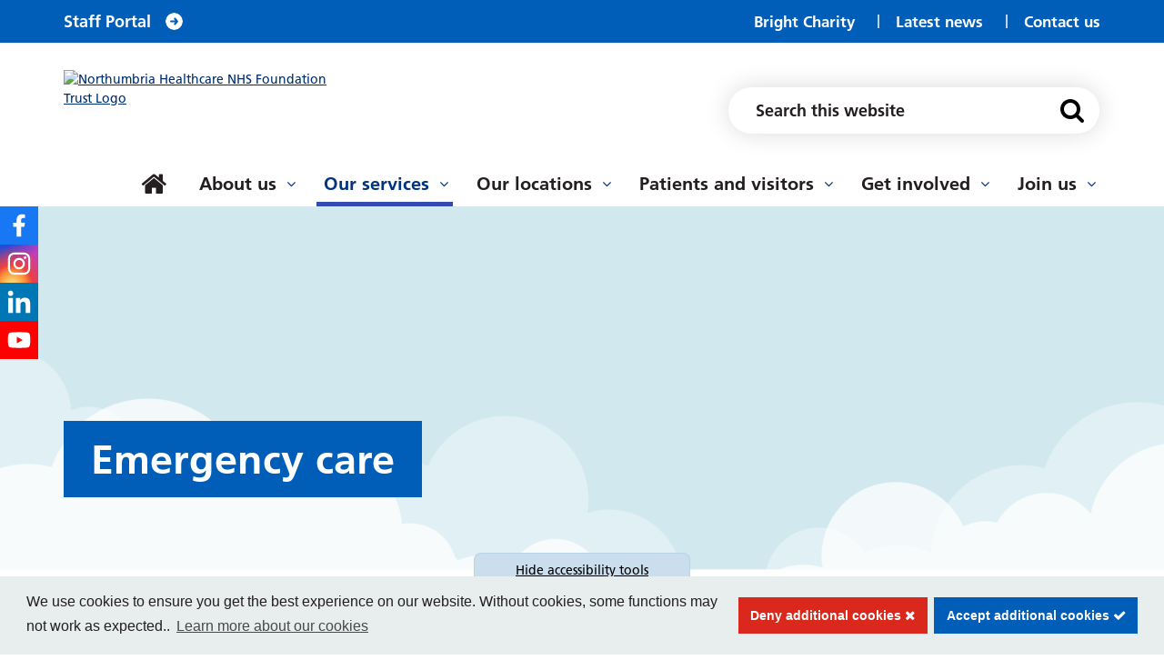

--- FILE ---
content_type: text/html; charset=UTF-8
request_url: https://www.northumbria.nhs.uk/our-services/emergency-care
body_size: 14418
content:

    


<!DOCTYPE html>
<html lang="en">
<head>
    <meta http-equiv="X-UA-Compatible" content="IE=edge">
    <meta name="viewport" content="width=device-width, initial-scale=1.0">
    
    <!-- Stylesheets -->
    <link rel="stylesheet" type="text/css" href="/application/themes/custom/css/bootstrap/bootstrap.min.css">

        <link rel="stylesheet" media="all" href="/application/themes/custom/css/style.css?ts=1749810813" id="mainStylesheet" data-font="/application/files/cache/css/custom/accessibility/font_size.css?ts=1763139165" data-bw="/application/files/cache/css/custom/accessibility/bw_contrast.css?ts=1763139165" data-blue="/application/files/cache/css/custom/accessibility/blue_contrast.css?ts=1763139165" data-beige="/application/files/cache/css/custom/accessibility/beige_contrast.css?ts=1763139165" data-high="/application/files/cache/css/custom/accessibility/high_contrast.css?ts=1763139165">

    
<title>Emergency care :: Northumbria Healthcare NHS Foundation Trust</title>

<meta http-equiv="content-type" content="text/html; charset=UTF-8"/>
<meta name="generator" content="concrete5"/>
<meta property="twitter:card" content="summary"/>
<meta property="og:title" content="Emergency care :: Northumbria Healthcare NHS Foundation Trust"/>
<meta property="og:url" content="https://www.northumbria.nhs.uk/our-services/emergency-care"/>
<meta property="og:type" content="website"/>
<meta property="og:locale" content="en_GB"/>
<meta property="og:site_name" content="Northumbria Healthcare NHS Foundation Trust"/>
<meta property="og:image" content="https://www.northumbria.nhs.uk/application/themes/custom/images/og-nhft.png"/>
<meta property="og:image:width" content="400"/>
<meta property="og:image:height" content="400"/>
<link rel="canonical" href="https://www.northumbria.nhs.uk/our-services/emergency-care">
<script>
    var CCM_DISPATCHER_FILENAME = "/index.php";
    var CCM_CID = 233;
    var CCM_EDIT_MODE = false;
    var CCM_ARRANGE_MODE = false;
    var CCM_IMAGE_PATH = "/concrete/images";
    var CCM_TOOLS_PATH = "/index.php/tools/required";
    var CCM_APPLICATION_URL = "https://www.northumbria.nhs.uk";
    var CCM_REL = "";
    var CCM_ACTIVE_LOCALE = "en_GB";
</script>

<link href="/application/css/font-awesome.css?ccm_nocache=fb794eb2dfa9553a86c76bfeb037b9a37a276d1b" rel="stylesheet" type="text/css" media="all">
<script src="/application/js/jquery-3.7.1.js?ccm_nocache=f3a2e4ea7488480b52685abdef4a0ad7ccb4995a"></script>
<link href="/packages/ckeditor_plugins/css/cke-plugin.css?ccm_nocache=11a6f2f1feb4a2673302587f20b6b9f139199a30" rel="stylesheet" type="text/css" media="all">
<link href="/application/blocks/autonav/templates/responsive_header_navigation/view.css?ccm_nocache=fb794eb2dfa9553a86c76bfeb037b9a37a276d1b" rel="stylesheet" type="text/css" media="all">
<link href="/application/blocks/social_links/view.css?ccm_nocache=fb794eb2dfa9553a86c76bfeb037b9a37a276d1b" rel="stylesheet" type="text/css" media="all">
<link href="/application/blocks/alert_banner/view.css?ccm_nocache=fb794eb2dfa9553a86c76bfeb037b9a37a276d1b" rel="stylesheet" type="text/css" media="all">
<link href="/application/blocks/box_link/view.css?ccm_nocache=fb794eb2dfa9553a86c76bfeb037b9a37a276d1b" rel="stylesheet" type="text/css" media="all">
<link rel="stylesheet" media="all" href="/application/themes/custom/elements/cookie_consent/cookieconsent.min.css"><script src="/application/themes/custom/elements/cookie_consent/cookieconsent.min.js"></script>
    <!-- Favicon defaults -->
    <link rel="icon" href="/application/themes/custom/elements/favicon/favicon.svg" type="image/svg+xml">
    <link rel="manifest" href="/application/themes/custom/elements/favicon/site.webmanifest">

    
    
    
</head>
<body>

    <div id="site" class="ccm-page ccm-page-id-233 page-type-service page-template-full no-edit-mode" data-cookie="https://www.northumbria.nhs.uk/privacy-notice">

<nav class="skiplinks" aria-label="Skiplinks">
    <a class="skiplink" href="#main">Skip to main content</a>
    <a class="skiplink hidden-sm hidden-xs" href="#nav">Skip to navigation</a>
    <a class="skiplink" href="#accessibility-btn">Skip to accessibility tools</a>
</nav>

<header class="header" id="header" role="banner">
    <div class="header-top hidden-md hidden-lg">
        <div class="container">
            <div class="row">
                <div class="col-xs-24">
                    <div class="mobile-buttons">
                                                    <button type="button" class="header-tool-button hidden-md hidden-lg" data-for="header-mobile-tool-extranet-link"  aria-expanded="false"><span class="visually-hidden">Staff Portal</span><i class="fa fa-user" aria-hidden="true"></i></button>
                                                                            <button type="button" class="header-tool-button hidden-md hidden-lg" data-for="header-mobile-tool-mini-nav"  aria-expanded="false"><span class="visually-hidden">Quick links</span><i class="fa fa-hand-pointer-o" aria-hidden="true"></i></button>
                                                                            <button type="button" class="header-tool-button hidden-md hidden-lg" data-for="header-mobile-tool-social"  aria-expanded="false"><span class="visually-hidden">Social links</span><i class="fa fa-link" aria-hidden="true"></i></button>
                                                                            <button type="button" class="header-tool-button hidden-md hidden-lg" data-for="header-mobile-tool-search" data-focus="ccm-search-block-text" aria-expanded="false"><span class="visually-hidden">Search bar</span><i class="fa fa-search" aria-hidden="true"></i></button>
                                                                            <button type="button" class="nav-toggle hidden-lg" id="nav-toggle" aria-expanded="false"><span class="visually-hidden">Mobile navigation</span><i class="fa fa-bars" aria-hidden="true"></i></button>
                                            </div>
                </div>
            </div>
        </div>
    </div>
            <div class="header-bar">
            <div class="container">
                <div class="row">
                    <div class="col-xs-24">
                        <div class="header-bar-items">
                                                            <div class="extranet-link header-mobile-tool" id="header-mobile-tool-extranet-link">
                                    <div class="core-style">
                                        

        <div class="button-block btn-block">
        <a class="button-link arrow-right" href="https://staffportal.northumbria.nhs.uk/" target="_blank" title="SSO Link" rel="noopener">Staff Portal</a>
    </div>

                                    </div>
                                    <button class="close hidden-md hidden-lg" aria-expanded="false"><span class="visually-hidden">Close staff portal link</span><i class="fa fa-close" aria-hidden="true"></i></button>
                                </div>
                                                                                        <div class="mini-nav header-mobile-tool" id="header-mobile-tool-mini-nav">
                                    <div class="core-style">
                                        

        <div class="content-block clearfix">
        <ul>
	<li><a href="https://bright.northumbria.nhs.uk">Bright Charity</a></li>
	<li><a href="https://www.northumbria.nhs.uk/media-centre/news-and-blogs/news-stories">Latest news</a></li>
	<li><a href="https://www.northumbria.nhs.uk/patients-and-visitors/contact-us">Contact us</a></li>
</ul>
    </div>

                                    </div>
                                    <button class="close hidden-md hidden-lg" aria-expanded="false"><span class="visually-hidden">Close quick links</span><i class="fa fa-close" aria-hidden="true"></i></button>
                                </div>
                                                    </div>
                    </div>
                </div>
            </div>
        </div>
        <div class="header-main">
        <div class="container">
            <div class="row">
                                    <div class="col-md-7">
                        <div class="logo">
                            <div class="core-style">
                                

    <a href="https://www.northumbria.nhs.uk/" title="Visit the homepage" ><img src="/application/files/2616/4855/1972/Northumbria_Healthcare_Logo.svg" alt="Northumbria Healthcare NHS Foundation Trust Logo" class="ccm-svg ccm-image-block img-responsive bID-24004"></a>
                            </div>
                        </div>
                    </div>
                
                                    <div class="col-md-9 col-md-push-8">
                        <div class="search header-mobile-tool" id="header-mobile-tool-search">
                            <div class="core-style">
                                

    
<div class="search-block default">
    <div class="search-form">
        <form action="https://www.northumbria.nhs.uk/search#search-anchor" method="GET">
                        <div class="inline-submit">
                <div class="form-group input keyword-input">
                    <label for="search-query-409" class="visually-hidden">Search this website</label>
                    <input name="query" id="search-query-409" type="text" value="" placeholder="Search this website" class="search-field" />
                </div>

                <button type="submit" class="submit-btn" aria-label="Search">
                    <i class="fa fa-search" aria-hidden="true"></i>
                </button>
            </div>
        </form>
    </div>
</div>

                            </div>
                            <button class="close hidden-md hidden-lg" aria-expanded="false"><span class="visually-hidden">Close search</span><i class="fa fa-close" aria-hidden="true"></i></button>
                        </div>
                    </div>
                            </div>
        </div>
    </div>
            <nav class="navigation" id="nav">
            <div class="container">
                <div class="row">
                    <div class="col-xs-24">
                        <div class="core-style">
                            

    <ul class="nav mega"><li class="nav-first nav-home  level-1"><div class="item-wrapper"><a href="https://www.northumbria.nhs.uk/" target="_self" class="nav-item nav-first nav-home "><i class="fa fa-home hidden-sm hidden-xs" aria-hidden="true"></i> <span>Home</span></a> </div></li><li class="nav-dropdown  level-1"><div class="item-wrapper"><a href="https://www.northumbria.nhs.uk/about-us" target="_self" class="nav-item nav-dropdown ">About us</a> <button type="button" class="sub-button level-1" id="sub-btn-215" aria-haspopup="true" aria-expanded="false"><span></span><span class="visually-hidden">About us</span></button><ul class="sub-menu nav-dropdown  level-2" aria-labelledby="sub-btn-215" aria-hidden="true"><li class="nav-dropdown-title"><div class="item-wrapper"><button class="back-button" type="button"><span></span><span class="visually-hidden">Return to previous menu</span></button><a href="https://www.northumbria.nhs.uk/about-us" aria-hidden="true" tabindex="-1">About us</a></div></li><li class="nav-first  level-2"><div class="item-wrapper"><a href="https://www.northumbria.nhs.uk/about-us/key-facts-about-us" target="_self" class="nav-item nav-first " tabindex="-1" aria-hidden="true">Key facts about us</a> </div></li><li class="  level-2"><div class="item-wrapper"><a href="https://www.northumbria.nhs.uk/about-us/board-directors" target="_self" class="nav-item  " tabindex="-1" aria-hidden="true">Board of directors</a> </div></li><li class="  level-2"><div class="item-wrapper"><a href="https://www.northumbria.nhs.uk/about-us/corporate-information" target="_self" class="nav-item  " tabindex="-1" aria-hidden="true">Corporate information</a> </div></li><li class="  level-2"><div class="item-wrapper"><a href="https://www.northumbria.nhs.uk/about-us/quality-and-safety" target="_self" class="nav-item  " tabindex="-1" aria-hidden="true">Quality and safety</a> </div></li><li class="  level-2"><div class="item-wrapper"><a href="https://www.northumbria.nhs.uk/get-involved/our-clinical-strategy" target="_self" class="nav-item  " tabindex="-1" aria-hidden="true">Lifelong Care</a> </div></li><li class="  level-2"><div class="item-wrapper"><a href="https://www.northumbria.nhs.uk/about-us/northumbria-patient-charter" target="_self" class="nav-item  " tabindex="-1" aria-hidden="true">Northumbria Patient Charter</a> </div></li><li class="  level-2"><div class="item-wrapper"><a href="https://www.northumbria.nhs.uk/about-us/international-partnerships" target="_self" class="nav-item  " tabindex="-1" aria-hidden="true">International partnerships</a> </div></li><li class="  level-2"><div class="item-wrapper"><a href="https://www.northumbria.nhs.uk/about-us/commercial-services" target="_self" class="nav-item  " tabindex="-1" aria-hidden="true">Commercial services</a> </div></li><li class="  level-2"><div class="item-wrapper"><a href="https://www.northumbria.nhs.uk/about-us/our-community-promise" target="_self" class="nav-item  " tabindex="-1" aria-hidden="true">Our Community Promise</a> </div></li><li class="  level-2"><div class="item-wrapper"><a href="https://www.northumbria.nhs.uk/about-us/sustainability" target="_self" class="nav-item  " tabindex="-1" aria-hidden="true">Sustainability</a> </div></li><li class="  level-2"><div class="item-wrapper"><a href="https://www.northumbria.nhs.uk/about-us/reducing-health-inequalities" target="_self" class="nav-item  " tabindex="-1" aria-hidden="true">Work to address inequalities in health</a> </div></li><li class="  level-2"><div class="item-wrapper"><a href="https://www.northumbria.nhs.uk/about-us/armed-forces" target="_self" class="nav-item  " tabindex="-1" aria-hidden="true">Support for armed forces</a> </div></li><li class="  level-2"><div class="item-wrapper"><a href="https://www.northumbria.nhs.uk/about-us/northumbria-health-and-care" target="_self" class="nav-item  " tabindex="-1" aria-hidden="true">Northumbria Health and Care Academy</a> </div></li><li class="  level-2"><div class="item-wrapper"><a href="https://www.northumbria.nhs.uk/about-us/its-not-ok-say" target="_self" class="nav-item  " tabindex="-1" aria-hidden="true">It&#039;s not OK to say</a> </div></li><li class="  level-2"><div class="item-wrapper"><a href="https://www.northumbria.nhs.uk/about-us/active-hospitals" target="_self" class="nav-item  " tabindex="-1" aria-hidden="true">Active Hospitals</a> </div></li><li class="nav-last  level-2"><div class="item-wrapper"><a href="https://www.northumbria.nhs.uk/about-us/media-centre" target="_self" class="nav-item nav-last " tabindex="-1" aria-hidden="true">Media Centre</a> </div></li></ul></div></li><li class="nav-dropdown nav-path-selected level-1"><div class="item-wrapper"><a href="https://www.northumbria.nhs.uk/our-services" target="_self" class="nav-item nav-dropdown nav-path-selected">Our services</a> <button type="button" class="sub-button level-1" id="sub-btn-211" aria-haspopup="true" aria-expanded="false"><span></span><span class="visually-hidden">Our services</span></button><ul class="sub-menu nav-dropdown nav-path-selected level-2" aria-labelledby="sub-btn-211" aria-hidden="true"><li class="nav-dropdown-title"><div class="item-wrapper"><button class="back-button" type="button"><span></span><span class="visually-hidden">Return to previous menu</span></button><a href="https://www.northumbria.nhs.uk/our-services" aria-hidden="true" tabindex="-1">Our services</a></div></li><li class="nav-first  level-2"><div class="item-wrapper"><a href="https://www.northumbria.nhs.uk/our-services/acute-ambulatory-care" target="_self" class="nav-item nav-first " tabindex="-1" aria-hidden="true">Acute medicine and clinical infection</a> </div></li><li class="  level-2"><div class="item-wrapper"><a href="https://www.northumbria.nhs.uk/our-services/breast-care" target="_self" class="nav-item  " tabindex="-1" aria-hidden="true">Breast care</a> </div></li><li class="  level-2"><div class="item-wrapper"><a href="https://www.northumbria.nhs.uk/our-services/cancer-information-and-support" target="_self" class="nav-item  " tabindex="-1" aria-hidden="true">Cancer information and support</a> </div></li><li class="  level-2"><div class="item-wrapper"><a href="https://www.northumbria.nhs.uk/our-services/cancer-oncology-and-chemotherapy" target="_self" class="nav-item  " tabindex="-1" aria-hidden="true">Cancer, oncology and chemotherapy</a> </div></li><li class="  level-2"><div class="item-wrapper"><a href="https://www.northumbria.nhs.uk/our-services/cancer-psychology" target="_self" class="nav-item  " tabindex="-1" aria-hidden="true">Cancer psychology</a> </div></li><li class="  level-2"><div class="item-wrapper"><a href="https://www.northumbria.nhs.uk/our-services/cardiac-rehabilitation" target="_self" class="nav-item  " tabindex="-1" aria-hidden="true">Cardiac rehabilitation</a> </div></li><li class="  level-2"><div class="item-wrapper"><a href="https://www.northumbria.nhs.uk/our-services/cardiology" target="_self" class="nav-item  " tabindex="-1" aria-hidden="true">Cardiology</a> </div></li><li class="  level-2"><div class="item-wrapper"><a href="https://www.northumbria.nhs.uk/chaplaincy" target="_self" class="nav-item  " tabindex="-1" aria-hidden="true">Chaplaincy and spiritual care</a> </div></li><li class="  level-2"><div class="item-wrapper"><a href="https://www.northumbria.nhs.uk/our-services/childrens-services" target="_self" class="nav-item  " tabindex="-1" aria-hidden="true">Children&#039;s services</a> </div></li><li class="  level-2"><div class="item-wrapper"><a href="https://www.northumbria.nhs.uk/our-services/colorectal" target="_self" class="nav-item  " tabindex="-1" aria-hidden="true">Colorectal</a> </div></li><li class="  level-2"><div class="item-wrapper"><a href="https://www.northumbria.nhs.uk/our-services/colposcopy" target="_self" class="nav-item  " tabindex="-1" aria-hidden="true">Colposcopy</a> </div></li><li class="  level-2"><div class="item-wrapper"><a href="https://www.northumbria.nhs.uk/our-services/dementia" target="_self" class="nav-item  " tabindex="-1" aria-hidden="true">Dementia</a> </div></li><li class="  level-2"><div class="item-wrapper"><a href="https://www.northumbria.nhs.uk/our-services/dental-services" target="_self" class="nav-item  " tabindex="-1" aria-hidden="true">Dental services</a> </div></li><li class="  level-2"><div class="item-wrapper"><a href="https://www.northumbria.nhs.uk/our-services/diabetes-and-endriconology" target="_self" class="nav-item  " tabindex="-1" aria-hidden="true">Diabetes and endocrinology</a> </div></li><li class="  level-2"><div class="item-wrapper"><a href="https://www.northumbria.nhs.uk/our-services/discharge-and-community-response-services" target="_self" class="nav-item  " tabindex="-1" aria-hidden="true">Discharge and community response service</a> </div></li><li class="  level-2"><div class="item-wrapper"><a href="https://www.northumbria.nhs.uk/our-services/elderly-care" target="_self" class="nav-item  " tabindex="-1" aria-hidden="true">Elderly Care</a> </div></li><li class="  level-2"><div class="item-wrapper"><a href="https://www.northumbria.nhs.uk/our-services/endoscopy" target="_self" class="nav-item  " tabindex="-1" aria-hidden="true">Endoscopy</a> </div></li><li class=" nav-selected nav-path-selected level-2"><div class="item-wrapper"><a href="https://www.northumbria.nhs.uk/our-services/emergency-care" target="_self" class="nav-item  nav-selected nav-path-selected" tabindex="-1" aria-hidden="true">Emergency care</a> </div></li><li class="  level-2"><div class="item-wrapper"><a href="https://www.northumbria.nhs.uk/our-services/frailty" target="_self" class="nav-item  " tabindex="-1" aria-hidden="true">Frailty</a> </div></li><li class="  level-2"><div class="item-wrapper"><a href="https://www.northumbria.nhs.uk/our-services/gastroenterology" target="_self" class="nav-item  " tabindex="-1" aria-hidden="true">Gastroenterology</a> </div></li><li class="  level-2"><div class="item-wrapper"><a href="https://www.northumbria.nhs.uk/our-services/general-medicine" target="_self" class="nav-item  " tabindex="-1" aria-hidden="true">General medicine</a> </div></li><li class="  level-2"><div class="item-wrapper"><a href="https://www.northumbria.nhs.uk/our-services/haematology" target="_self" class="nav-item  " tabindex="-1" aria-hidden="true">Haematology</a> </div></li><li class="  level-2"><div class="item-wrapper"><a href="https://www.northumbria.nhs.uk/our-services/your-health-and-wellbeing" target="_self" class="nav-item  " tabindex="-1" aria-hidden="true">Health and wellbeing</a> </div></li><li class="  level-2"><div class="item-wrapper"><a href="https://www.northumbria.nhs.uk/our-services/health-psychology" target="_self" class="nav-item  " tabindex="-1" aria-hidden="true">Health psychology</a> </div></li><li class="  level-2"><div class="item-wrapper"><a href="https://www.northumbria.nhs.uk/our-services/living-well-pain-team" target="_self" class="nav-item  " tabindex="-1" aria-hidden="true">Living Well with Pain</a> </div></li><li class="  level-2"><div class="item-wrapper"><a href="https://www.northumbria.nhs.uk/our-services/maternity" target="_self" class="nav-item  " tabindex="-1" aria-hidden="true">Maternity</a> </div></li><li class="  level-2"><div class="item-wrapper"><a href="https://www.northumbria.nhs.uk/our-services/mental-health-services" target="_self" class="nav-item  " tabindex="-1" aria-hidden="true">Mental health services</a> </div></li><li class="  level-2"><div class="item-wrapper"><a href="https://www.northumbria.nhs.uk/our-services/north-tyneside-specialist-community-psychology-service" target="_self" class="nav-item  " tabindex="-1" aria-hidden="true">North Tyneside Specialist Community Psychology Service</a> </div></li><li class="  level-2"><div class="item-wrapper"><a href="https://www.northumbria.nhs.uk/our-services/north-tyneside-talking-therapies" target="_self" class="nav-item  " tabindex="-1" aria-hidden="true">North Tyneside Talking Therapies</a> </div></li><li class="  level-2"><div class="item-wrapper"><a href="https://www.northumbria.nhs.uk/our-services/northumbria-wheelchair-centre" target="_self" class="nav-item  " tabindex="-1" aria-hidden="true">Northumbria Wheelchair Centre</a> </div></li><li class="  level-2"><div class="item-wrapper"><a href="https://www.northumbria.nhs.uk/our-services/nursing-home" target="_self" class="nav-item  " tabindex="-1" aria-hidden="true">Nursing at home</a> </div></li><li class="  level-2"><div class="item-wrapper"><a href="https://www.northumbria.nhs.uk/our-services/nutrition-and-dietetics" target="_self" class="nav-item  " tabindex="-1" aria-hidden="true">Nutrition and dietetics</a> </div></li><li class="  level-2"><div class="item-wrapper"><a href="https://www.northumbria.nhs.uk/our-services/orthotics" target="_self" class="nav-item  " tabindex="-1" aria-hidden="true">Orthotics</a> </div></li><li class="  level-2"><div class="item-wrapper"><a href="https://www.northumbria.nhs.uk/our-services/palliative-and-end-life-care" target="_self" class="nav-item  " tabindex="-1" aria-hidden="true">Palliative and end of life care</a> </div></li><li class="  level-2"><div class="item-wrapper"><a href="https://www.northumbria.nhs.uk/our-services/pathology" target="_self" class="nav-item  " tabindex="-1" aria-hidden="true">Pathology</a> </div></li><li class="  level-2"><div class="item-wrapper"><a href="https://www.northumbria.nhs.uk/our-services/pharmacy" target="_self" class="nav-item  " tabindex="-1" aria-hidden="true">Pharmacy</a> </div></li><li class="  level-2"><div class="item-wrapper"><a href="https://www.northumbria.nhs.uk/our-services/plastic-surgery" target="_self" class="nav-item  " tabindex="-1" aria-hidden="true">Plastic surgery</a> </div></li><li class="  level-2"><div class="item-wrapper"><a href="https://www.northumbria.nhs.uk/our-services/podiatry-old" target="_self" class="nav-item  " tabindex="-1" aria-hidden="true">Podiatry</a> </div></li><li class="  level-2"><div class="item-wrapper"><a href="https://www.northumbria.nhs.uk/our-services/physiotherapy-services" target="_self" class="nav-item  " tabindex="-1" aria-hidden="true">Physiotherapy services</a> </div></li><li class="  level-2"><div class="item-wrapper"><a href="https://www.northumbria.nhs.uk/our-services/pre-assessment" target="_self" class="nav-item  " tabindex="-1" aria-hidden="true">Pre-assessment</a> </div></li><li class="  level-2"><div class="item-wrapper"><a href="https://www.northumbria.nhs.uk/radiology" target="_self" class="nav-item  " tabindex="-1" aria-hidden="true">Radiology</a> </div></li><li class="  level-2"><div class="item-wrapper"><a href="https://www.northumbria.nhs.uk/our-services/respiratory-services" target="_self" class="nav-item  " tabindex="-1" aria-hidden="true">Respiratory services</a> </div></li><li class="  level-2"><div class="item-wrapper"><a href="https://www.northumbria.nhs.uk/our-services/rheumatology" target="_self" class="nav-item  " tabindex="-1" aria-hidden="true">Rheumatology</a> </div></li><li class="  level-2"><div class="item-wrapper"><a href="https://www.northumbria.nhs.uk/our-services/robotic-surgery" target="_self" class="nav-item  " tabindex="-1" aria-hidden="true">Robotic surgery</a> </div></li><li class="  level-2"><div class="item-wrapper"><a href="https://www.northumbria.nhs.uk/our-services/sexual-health-services" target="_self" class="nav-item  " tabindex="-1" aria-hidden="true">Sexual health services</a> </div></li><li class="  level-2"><div class="item-wrapper"><a href="https://www.northumbria.nhs.uk/our-services/stop-smoking" target="_self" class="nav-item  " tabindex="-1" aria-hidden="true">Stop smoking support</a> </div></li><li class="  level-2"><div class="item-wrapper"><a href="https://www.northumbria.nhs.uk/our-services/stroke-services" target="_self" class="nav-item  " tabindex="-1" aria-hidden="true">Stroke services</a> </div></li><li class="  level-2"><div class="item-wrapper"><a href="https://www.northumbria.nhs.uk/our-services/therapies" target="_self" class="nav-item  " tabindex="-1" aria-hidden="true">Therapies</a> </div></li><li class="  level-2"><div class="item-wrapper"><a href="https://www.northumbria.nhs.uk/our-services/tobacco-dependency-treatment-service" target="_self" class="nav-item  " tabindex="-1" aria-hidden="true">Tobacco dependency treatment service</a> </div></li><li class="  level-2"><div class="item-wrapper"><a href="https://www.northumbria.nhs.uk/our-services/trauma-and-orthopaedics" target="_self" class="nav-item  " tabindex="-1" aria-hidden="true">Trauma and orthopaedics</a> </div></li><li class="  level-2"><div class="item-wrapper"><a href="https://www.northumbria.nhs.uk/our-services/upper-gastrointestinal" target="_self" class="nav-item  " tabindex="-1" aria-hidden="true">Upper gastrointestinal</a> </div></li><li class="  level-2"><div class="item-wrapper"><a href="https://www.northumbria.nhs.uk/our-services/urgent-care" target="_self" class="nav-item  " tabindex="-1" aria-hidden="true">Urgent care</a> </div></li><li class="  level-2"><div class="item-wrapper"><a href="https://www.northumbria.nhs.uk/our-services/urology" target="_self" class="nav-item  " tabindex="-1" aria-hidden="true">Urology</a> </div></li><li class="nav-last  level-2"><div class="item-wrapper"><a href="https://www.northumbria.nhs.uk/our-services/womens-health" target="_self" class="nav-item nav-last " tabindex="-1" aria-hidden="true">Women&#039;s health</a> </div></li></ul></div></li><li class="nav-dropdown  level-1"><div class="item-wrapper"><a href="https://www.northumbria.nhs.uk/our-locations" target="_self" class="nav-item nav-dropdown ">Our locations</a> <button type="button" class="sub-button level-1" id="sub-btn-212" aria-haspopup="true" aria-expanded="false"><span></span><span class="visually-hidden">Our locations</span></button><ul class="sub-menu nav-dropdown  level-2" aria-labelledby="sub-btn-212" aria-hidden="true"><li class="nav-dropdown-title"><div class="item-wrapper"><button class="back-button" type="button"><span></span><span class="visually-hidden">Return to previous menu</span></button><a href="https://www.northumbria.nhs.uk/our-locations" aria-hidden="true" tabindex="-1">Our locations</a></div></li><li class="nav-first  level-2"><div class="item-wrapper"><a href="https://www.northumbria.nhs.uk/our-locations/alnwick-community-hospital" target="_self" class="nav-item nav-first " tabindex="-1" aria-hidden="true">Alnwick Community Hospital</a> </div></li><li class="  level-2"><div class="item-wrapper"><a href="https://www.northumbria.nhs.uk/our-locations/berwick-infirmary" target="_self" class="nav-item  " tabindex="-1" aria-hidden="true">Berwick Infirmary</a> </div></li><li class="  level-2"><div class="item-wrapper"><a href="https://www.northumbria.nhs.uk/our-locations/blyth-community-hospital" target="_self" class="nav-item  " tabindex="-1" aria-hidden="true">Blyth Community Hospital</a> </div></li><li class="  level-2"><div class="item-wrapper"><a href="https://www.northumbria.nhs.uk/our-locations/hadrian-health-centre" target="_self" class="nav-item  " tabindex="-1" aria-hidden="true">Hadrian Health Centre</a> </div></li><li class="  level-2"><div class="item-wrapper"><a href="https://www.northumbria.nhs.uk/our-locations/haltwhistle-war-memorial-hospital" target="_self" class="nav-item  " tabindex="-1" aria-hidden="true">Haltwhistle War Memorial Hospital</a> </div></li><li class="  level-2"><div class="item-wrapper"><a href="https://www.northumbria.nhs.uk/our-locations/hexham-general-hospital" target="_self" class="nav-item  " tabindex="-1" aria-hidden="true">Hexham General Hospital</a> </div></li><li class="  level-2"><div class="item-wrapper"><a href="https://www.northumbria.nhs.uk/our-locations/morpeth-nhs-centre" target="_self" class="nav-item  " tabindex="-1" aria-hidden="true">Morpeth NHS Centre</a> </div></li><li class="  level-2"><div class="item-wrapper"><a href="https://www.northumbria.nhs.uk/our-locations/north-tyneside-general-hospital" target="_self" class="nav-item  " tabindex="-1" aria-hidden="true">North Tyneside General Hospital</a> </div></li><li class="  level-2"><div class="item-wrapper"><a href="https://www.northumbria.nhs.uk/our-locations/north-tyneside-intermediate-care-unit-rq" target="_self" class="nav-item  " tabindex="-1" aria-hidden="true">North Tyneside Intermediate Care Unit - Royal Quays</a> </div></li><li class="  level-2"><div class="item-wrapper"><a href="https://www.northumbria.nhs.uk/our-locations/northumberland-intermediate-care-unit-astor-court" target="_self" class="nav-item  " tabindex="-1" aria-hidden="true">Northumberland Intermediate Care Unit - Astor Court</a> </div></li><li class="  level-2"><div class="item-wrapper"><a href="https://www.northumbria.nhs.uk/our-locations/northumbria-specialist-emergency-care-hospital" target="_self" class="nav-item  " tabindex="-1" aria-hidden="true">Northumbria Specialist Emergency Care Hospital</a> </div></li><li class="  level-2"><div class="item-wrapper"><a href="https://www.northumbria.nhs.uk/our-locations/one-one-centre-shiremoor" target="_self" class="nav-item  " tabindex="-1" aria-hidden="true">One to One Centre at Shiremoor</a> </div></li><li class="  level-2"><div class="item-wrapper"><a href="https://www.northumbria.nhs.uk/our-locations/one-one-centre-blyth" target="_self" class="nav-item  " tabindex="-1" aria-hidden="true">One to One Centre at Blyth</a> </div></li><li class="  level-2"><div class="item-wrapper"><a href="https://www.northumbria.nhs.uk/our-locations/rothbury-community-hospital" target="_self" class="nav-item  " tabindex="-1" aria-hidden="true">Rothbury Community Hospital</a> </div></li><li class="nav-last  level-2"><div class="item-wrapper"><a href="https://www.northumbria.nhs.uk/our-locations/wansbeck-general-hospital" target="_self" class="nav-item nav-last " tabindex="-1" aria-hidden="true">Wansbeck General Hospital</a> </div></li></ul></div></li><li class="nav-dropdown  level-1"><div class="item-wrapper"><a href="https://www.northumbria.nhs.uk/patients-and-visitors" target="_self" class="nav-item nav-dropdown ">Patients and visitors</a> <button type="button" class="sub-button level-1" id="sub-btn-213" aria-haspopup="true" aria-expanded="false"><span></span><span class="visually-hidden">Patients and visitors</span></button><ul class="sub-menu nav-dropdown  level-2" aria-labelledby="sub-btn-213" aria-hidden="true"><li class="nav-dropdown-title"><div class="item-wrapper"><button class="back-button" type="button"><span></span><span class="visually-hidden">Return to previous menu</span></button><a href="https://www.northumbria.nhs.uk/patients-and-visitors" aria-hidden="true" tabindex="-1">Patients and visitors</a></div></li><li class="nav-first nav-dropdown  level-2"><div class="item-wrapper"><a href="https://www.northumbria.nhs.uk/patients-and-visitors/your-care-hospital" target="_self" class="nav-item nav-first nav-dropdown " tabindex="-1" aria-hidden="true">Your care at hospital</a> <button type="button" class="sub-button level-2" id="sub-btn-314" aria-haspopup="true" aria-expanded="false"><span></span><span class="visually-hidden">Your care at hospital</span></button><ul class="sub-menu nav-first nav-dropdown  level-3" aria-labelledby="sub-btn-314" aria-hidden="true"><li class="nav-dropdown-title"><div class="item-wrapper"><button class="back-button" type="button"><span></span><span class="visually-hidden">Return to previous menu</span></button><a href="https://www.northumbria.nhs.uk/patients-and-visitors/your-care-hospital" aria-hidden="true" tabindex="-1">Your care at hospital</a></div></li><li class="nav-first  level-3"><div class="item-wrapper"><a href="https://www.northumbria.nhs.uk/patients-and-visitors/your-care-hospital/you-arrive" target="_self" class="nav-item nav-first " tabindex="-1" aria-hidden="true">Before you arrive</a> </div></li><li class="  level-3"><div class="item-wrapper"><a href="https://www.northumbria.nhs.uk/patients-and-visitors/your-care-hospital/while-youre-us" target="_self" class="nav-item  " tabindex="-1" aria-hidden="true">While you&#039;re with us</a> </div></li><li class="nav-last  level-3"><div class="item-wrapper"><a href="https://www.northumbria.nhs.uk/patients-and-visitors/your-care-hospital/call-4-concern-patient-safety-initiative" target="_self" class="nav-item nav-last " tabindex="-1" aria-hidden="true">Call 4 Concern - a patient safety initiative</a> </div></li></ul></div></li><li class="  level-2"><div class="item-wrapper"><a href="https://www.northumbria.nhs.uk/careathome" target="_self" class="nav-item  " tabindex="-1" aria-hidden="true">Your care at home</a> </div></li><li class="  level-2"><div class="item-wrapper"><a href="https://www.northumbria.nhs.uk/patients-and-visitors/visiting" target="_self" class="nav-item  " tabindex="-1" aria-hidden="true">Visiting</a> </div></li><li class="  level-2"><div class="item-wrapper"><a href="https://www.northumbria.nhs.uk/patients-and-visitors/support-and-information-carers" target="_self" class="nav-item  " tabindex="-1" aria-hidden="true">Support and information for carers</a> </div></li><li class="nav-dropdown  level-2"><div class="item-wrapper"><a href="https://www.northumbria.nhs.uk/patients-and-visitors/patient-information" target="_self" class="nav-item nav-dropdown " tabindex="-1" aria-hidden="true">Patient information</a> <button type="button" class="sub-button level-2" id="sub-btn-320" aria-haspopup="true" aria-expanded="false"><span></span><span class="visually-hidden">Patient information</span></button><ul class="sub-menu nav-dropdown  level-3" aria-labelledby="sub-btn-320" aria-hidden="true"><li class="nav-dropdown-title"><div class="item-wrapper"><button class="back-button" type="button"><span></span><span class="visually-hidden">Return to previous menu</span></button><a href="https://www.northumbria.nhs.uk/patients-and-visitors/patient-information" aria-hidden="true" tabindex="-1">Patient information</a></div></li><li class="nav-first nav-dropdown  level-3"><div class="item-wrapper"><a href="https://www.northumbria.nhs.uk/patients-and-visitors/patient-information/patient-information-leaflets" target="_self" class="nav-item nav-first nav-dropdown " tabindex="-1" aria-hidden="true">Patient information leaflets</a> <button type="button" class="sub-button level-3" id="sub-btn-321" aria-haspopup="true" aria-expanded="false"><span></span><span class="visually-hidden">Patient information leaflets</span></button><ul class="sub-menu nav-first nav-dropdown  level-4" aria-labelledby="sub-btn-321" aria-hidden="true"><li class="nav-dropdown-title"><div class="item-wrapper"><button class="back-button" type="button"><span></span><span class="visually-hidden">Return to previous menu</span></button><a href="https://www.northumbria.nhs.uk/patients-and-visitors/patient-information/patient-information-leaflets" aria-hidden="true" tabindex="-1">Patient information leaflets</a></div></li><li class="nav-first  level-4"><div class="item-wrapper"><a href="https://www.northumbria.nhs.uk/patients-and-visitors/patient-information/patient-information-leaflets/infection-prevention-and-control" target="_self" class="nav-item nav-first " tabindex="-1" aria-hidden="true">Infection prevention and control</a> </div></li><li class="nav-last  level-4"><div class="item-wrapper"><a href="https://www.northumbria.nhs.uk/patients-and-visitors/patient-information/patient-information-leaflets/making-decisions-are-right-you" target="_self" class="nav-item nav-last " tabindex="-1" aria-hidden="true">Making decisions that are right for you...</a> </div></li></ul></div></li><li class="  level-3"><div class="item-wrapper"><a href="https://www.northumbria.nhs.uk/patients-and-visitors/patient-information/ddeaf-and-hard-hearing-information" target="_self" class="nav-item  " tabindex="-1" aria-hidden="true">D/deaf and hard of hearing information</a> </div></li><li class="  level-3"><div class="item-wrapper"><a href="https://www.northumbria.nhs.uk/patients-and-visitors/patient-information/coming-hospital-if-you-have-learning-disability-and-or-autism" target="_self" class="nav-item  " tabindex="-1" aria-hidden="true">Coming into hospital if you have a learning disability and/or autism</a> </div></li><li class="nav-last  level-3"><div class="item-wrapper"><a href="https://www.northumbria.nhs.uk/patients-and-visitors/patient-information/patient-initiated-follow-pifu" target="_self" class="nav-item nav-last " tabindex="-1" aria-hidden="true">Patient Initiated Follow Up (PIFU)</a> </div></li></ul></div></li><li class="  level-2"><div class="item-wrapper"><a href="https://www.northumbria.nhs.uk/patients-and-visitors/digital-consent" target="_self" class="nav-item  " tabindex="-1" aria-hidden="true">Digital consent</a> </div></li><li class="nav-dropdown  level-2"><div class="item-wrapper"><a href="https://www.northumbria.nhs.uk/patients-and-visitors/patient-portal" target="_self" class="nav-item nav-dropdown " tabindex="-1" aria-hidden="true">Patient Portal</a> <button type="button" class="sub-button level-2" id="sub-btn-1429" aria-haspopup="true" aria-expanded="false"><span></span><span class="visually-hidden">Patient Portal</span></button><ul class="sub-menu nav-dropdown  level-3" aria-labelledby="sub-btn-1429" aria-hidden="true"><li class="nav-dropdown-title"><div class="item-wrapper"><button class="back-button" type="button"><span></span><span class="visually-hidden">Return to previous menu</span></button><a href="https://www.northumbria.nhs.uk/patients-and-visitors/patient-portal" aria-hidden="true" tabindex="-1">Patient Portal</a></div></li><li class="nav-first  level-3"><div class="item-wrapper"><a href="https://www.northumbria.nhs.uk/patients-and-visitors/patient-information/new-text-reminder-service" target="_self" class="nav-item nav-first " tabindex="-1" aria-hidden="true">Appointment reminders and digital letters</a> </div></li><li class="nav-last  level-3"><div class="item-wrapper"><a href="https://www.northumbria.nhs.uk/patients-and-visitors/patient-portal/video-consultations-drdoctor" target="_self" class="nav-item nav-last " tabindex="-1" aria-hidden="true">Video Consultations (DrDoctor)</a> </div></li></ul></div></li><li class="nav-dropdown  level-2"><div class="item-wrapper"><a href="https://www.northumbria.nhs.uk/patients-and-visitors/travel-our-sites" target="_self" class="nav-item nav-dropdown " tabindex="-1" aria-hidden="true">Travel and transport</a> <button type="button" class="sub-button level-2" id="sub-btn-1824" aria-haspopup="true" aria-expanded="false"><span></span><span class="visually-hidden">Travel and transport</span></button><ul class="sub-menu nav-dropdown  level-3" aria-labelledby="sub-btn-1824" aria-hidden="true"><li class="nav-dropdown-title"><div class="item-wrapper"><button class="back-button" type="button"><span></span><span class="visually-hidden">Return to previous menu</span></button><a href="https://www.northumbria.nhs.uk/patients-and-visitors/travel-our-sites" aria-hidden="true" tabindex="-1">Travel and transport</a></div></li><li class="nav-first  level-3"><div class="item-wrapper"><a href="https://www.northumbria.nhs.uk/patients-and-visitors/travel-our-sites/travel-costs" target="_self" class="nav-item nav-first " tabindex="-1" aria-hidden="true">Help with travel costs</a> </div></li><li class="  level-3"><div class="item-wrapper"><a href="https://www.northumbria.nhs.uk/patients-and-visitors/travel-our-sites/getting-your-appointment" target="_self" class="nav-item  " tabindex="-1" aria-hidden="true">Getting to your appointment</a> </div></li><li class="nav-last  level-3"><div class="item-wrapper"><a href="https://www.northumbria.nhs.uk/patients-and-visitors/travel-our-sites/north-east-drive-mobility" target="_self" class="nav-item nav-last " tabindex="-1" aria-hidden="true">North East Drive Mobility</a> </div></li></ul></div></li><li class="  level-2"><div class="item-wrapper"><a href="https://www.northumbria.nhs.uk/patients-and-visitors/returning-used-walking-aids" target="_self" class="nav-item  " tabindex="-1" aria-hidden="true">Returning used walking aids</a> </div></li><li class="nav-dropdown  level-2"><div class="item-wrapper"><a href="https://www.northumbria.nhs.uk/patients-and-visitors/share-your-feedback" target="_self" class="nav-item nav-dropdown " tabindex="-1" aria-hidden="true">Share your feedback</a> <button type="button" class="sub-button level-2" id="sub-btn-322" aria-haspopup="true" aria-expanded="false"><span></span><span class="visually-hidden">Share your feedback</span></button><ul class="sub-menu nav-dropdown  level-3" aria-labelledby="sub-btn-322" aria-hidden="true"><li class="nav-dropdown-title"><div class="item-wrapper"><button class="back-button" type="button"><span></span><span class="visually-hidden">Return to previous menu</span></button><a href="https://www.northumbria.nhs.uk/patients-and-visitors/share-your-feedback" aria-hidden="true" tabindex="-1">Share your feedback</a></div></li><li class="nav-first  level-3"><div class="item-wrapper"><a href="https://www.northumbria.nhs.uk/patients-and-visitors/share-your-feedback/local-health-watch" target="_self" class="nav-item nav-first " tabindex="-1" aria-hidden="true">Healthwatch</a> </div></li><li class="  level-3"><div class="item-wrapper"><a href="https://www.northumbria.nhs.uk/patients-and-visitors/share-your-feedback/patient-and-advice-liaison-service-pals" target="_self" class="nav-item  " tabindex="-1" aria-hidden="true">Patient Advice and Liaison Service (PALS)</a> </div></li><li class="nav-last nav-dropdown  level-3"><div class="item-wrapper"><a href="https://www.northumbria.nhs.uk/patients-and-visitors/share-your-feedback/how-make-complaint" target="_self" class="nav-item nav-last nav-dropdown " tabindex="-1" aria-hidden="true">How to make a complaint</a> <button type="button" class="sub-button level-3" id="sub-btn-326" aria-haspopup="true" aria-expanded="false"><span></span><span class="visually-hidden">How to make a complaint</span></button><ul class="sub-menu nav-last nav-dropdown  level-4" aria-labelledby="sub-btn-326" aria-hidden="true"><li class="nav-dropdown-title"><div class="item-wrapper"><button class="back-button" type="button"><span></span><span class="visually-hidden">Return to previous menu</span></button><a href="https://www.northumbria.nhs.uk/patients-and-visitors/share-your-feedback/how-make-complaint" aria-hidden="true" tabindex="-1">How to make a complaint</a></div></li><li class="nav-first nav-last  level-4"><div class="item-wrapper"><a href="https://www.northumbria.nhs.uk/patients-and-visitors/share-your-feedback/how-make-complaint/share-feedback-online-today" target="_self" class="nav-item nav-first nav-last " tabindex="-1" aria-hidden="true">Make a complaint</a> </div></li></ul></div></li></ul></div></li><li class="nav-last  level-2"><div class="item-wrapper"><a href="https://www.northumbria.nhs.uk/patients-and-visitors/contact-us" target="_self" class="nav-item nav-last " tabindex="-1" aria-hidden="true">Contact Us</a> </div></li></ul></div></li><li class="nav-dropdown  level-1"><div class="item-wrapper"><a href="https://www.northumbria.nhs.uk/get-involved" target="_self" class="nav-item nav-dropdown ">Get involved</a> <button type="button" class="sub-button level-1" id="sub-btn-214" aria-haspopup="true" aria-expanded="false"><span></span><span class="visually-hidden">Get involved</span></button><ul class="sub-menu nav-dropdown  level-2" aria-labelledby="sub-btn-214" aria-hidden="true"><li class="nav-dropdown-title"><div class="item-wrapper"><button class="back-button" type="button"><span></span><span class="visually-hidden">Return to previous menu</span></button><a href="https://www.northumbria.nhs.uk/get-involved" aria-hidden="true" tabindex="-1">Get involved</a></div></li><li class="nav-first nav-dropdown  level-2"><div class="item-wrapper"><a href="https://www.northumbria.nhs.uk/get-involved/join-our-foundation-trust" target="_self" class="nav-item nav-first nav-dropdown " tabindex="-1" aria-hidden="true">Join our foundation trust</a> <button type="button" class="sub-button level-2" id="sub-btn-328" aria-haspopup="true" aria-expanded="false"><span></span><span class="visually-hidden">Join our foundation trust</span></button><ul class="sub-menu nav-first nav-dropdown  level-3" aria-labelledby="sub-btn-328" aria-hidden="true"><li class="nav-dropdown-title"><div class="item-wrapper"><button class="back-button" type="button"><span></span><span class="visually-hidden">Return to previous menu</span></button><a href="https://www.northumbria.nhs.uk/get-involved/join-our-foundation-trust" aria-hidden="true" tabindex="-1">Join our foundation trust</a></div></li><li class="nav-first  level-3"><div class="item-wrapper"><a href="https://www.northumbria.nhs.uk/get-involved/join-our-foundation-trust/become-member" target="_self" class="nav-item nav-first " tabindex="-1" aria-hidden="true">Become a member</a> </div></li><li class="nav-dropdown  level-3"><div class="item-wrapper"><a href="https://www.northumbria.nhs.uk/get-involved/join-our-foundation-trust/our-council-governors" target="_self" class="nav-item nav-dropdown " tabindex="-1" aria-hidden="true">Our Council of Governors</a> <button type="button" class="sub-button level-3" id="sub-btn-330" aria-haspopup="true" aria-expanded="false"><span></span><span class="visually-hidden">Our Council of Governors</span></button><ul class="sub-menu nav-dropdown  level-4" aria-labelledby="sub-btn-330" aria-hidden="true"><li class="nav-dropdown-title"><div class="item-wrapper"><button class="back-button" type="button"><span></span><span class="visually-hidden">Return to previous menu</span></button><a href="https://www.northumbria.nhs.uk/get-involved/join-our-foundation-trust/our-council-governors" aria-hidden="true" tabindex="-1">Our Council of Governors</a></div></li><li class="nav-first  level-4"><div class="item-wrapper"><a href="https://www.northumbria.nhs.uk/get-involved/join-our-foundation-trust/our-council-governors/public-governors" target="_self" class="nav-item nav-first " tabindex="-1" aria-hidden="true">Public governors</a> </div></li><li class="  level-4"><div class="item-wrapper"><a href="https://www.northumbria.nhs.uk/get-involved/join-our-foundation-trust/our-council-governors/staff-governors" target="_self" class="nav-item  " tabindex="-1" aria-hidden="true">Staff governors</a> </div></li><li class="nav-last  level-4"><div class="item-wrapper"><a href="https://www.northumbria.nhs.uk/get-involved/join-our-foundation-trust/our-council-governors/co-opted-governors" target="_self" class="nav-item nav-last " tabindex="-1" aria-hidden="true">Co-opted governors</a> </div></li></ul></div></li><li class="  level-3"><div class="item-wrapper"><a href="https://www.northumbria.nhs.uk/get-involved/join-our-foundation-trust/governor-meetings" target="_self" class="nav-item  " tabindex="-1" aria-hidden="true">Governor meetings</a> </div></li><li class="nav-last  level-3"><div class="item-wrapper"><a href="https://www.northumbria.nhs.uk/get-involved/join-our-foundation-trust/governor-elections" target="_self" class="nav-item nav-last " tabindex="-1" aria-hidden="true">Governor elections</a> </div></li></ul></div></li><li class="  level-2"><div class="item-wrapper"><a href="https://bright.northumbria.nhs.uk/" target="_blank" class="nav-item  " tabindex="-1" aria-hidden="true">Support our Bright Charity</a> </div></li><li class="  level-2"><div class="item-wrapper"><a href="https://www.northumbria.nhs.uk/get-involved/join-our-online-community" target="_self" class="nav-item  " tabindex="-1" aria-hidden="true">Join our online community - Have your say</a> </div></li><li class="  level-2"><div class="item-wrapper"><a href="https://www.northumbria.nhs.uk/get-involved/youth-engagement" target="_self" class="nav-item  " tabindex="-1" aria-hidden="true">Children and young people</a> </div></li><li class="  level-2"><div class="item-wrapper"><a href="https://bright.northumbria.nhs.uk/support-us/volunteer/" target="_blank" class="nav-item  " tabindex="-1" aria-hidden="true">Volunteer with us</a> </div></li><li class="  level-2"><div class="item-wrapper"><a href="https://www.northumbria.nhs.uk/get-involved/events" target="_self" class="nav-item  " tabindex="-1" aria-hidden="true">Events</a> </div></li><li class="  level-2"><div class="item-wrapper"><a href="https://www.northumbria.nhs.uk/get-involved/experience-team" target="_self" class="nav-item  " tabindex="-1" aria-hidden="true">Experience team</a> </div></li><li class="nav-last  level-2"><div class="item-wrapper"><a href="https://www.northumbria.nhs.uk/get-involved/voluntary-and-community-sector" target="_self" class="nav-item nav-last " tabindex="-1" aria-hidden="true">Voluntary and community sector</a> </div></li></ul></div></li><li class="nav-last nav-dropdown  level-1"><div class="item-wrapper"><a href="https://www.yournorthumbriacareer.co.uk/" target="_blank" class="nav-item nav-last nav-dropdown ">Join us</a> <button type="button" class="sub-button level-1" id="sub-btn-217" aria-haspopup="true" aria-expanded="false"><span></span><span class="visually-hidden">Join us</span></button><ul class="sub-menu nav-last nav-dropdown  level-2" aria-labelledby="sub-btn-217" aria-hidden="true"><li class="nav-dropdown-title"><div class="item-wrapper"><button class="back-button" type="button"><span></span><span class="visually-hidden">Return to previous menu</span></button><a href="https://www.yournorthumbriacareer.co.uk/" aria-hidden="true" tabindex="-1">Join us</a></div></li><li class="nav-first  level-2"><div class="item-wrapper"><a href="https://www.northumbria.nhs.uk/join-us/vacancies" target="_self" class="nav-item nav-first " tabindex="-1" aria-hidden="true">Vacancies</a> </div></li><li class="nav-last  level-2"><div class="item-wrapper"><a href="https://www.northumbria.nhs.uk/about-us/our-people" target="_self" class="nav-item nav-last " tabindex="-1" aria-hidden="true">Working for us</a> </div></li></ul></div></li></ul>
                        </div>
                    </div>
                </div>
            </div>
        </nav>
                    <div class="header-social header-mobile-tool" id="header-mobile-tool-social">
            <div class="core-style">
                

    <div class="social-links default" id="ccm-block-social-links37151">
    <ul class="list-inline">
            <li class="facebook vector">
            <a href="https://www.facebook.com/northumbriahealthcare/" aria-label="Visit our Facebook page"><svg xmlns="http://www.w3.org/2000/svg" viewBox="0 0 512 512" aria-hidden="true"><g><path d="M325.8,274.8l8.3-54.3h-52.1v-35.2c0-14.9,7.3-29.3,30.6-29.3h23.7v-46.2c-13.9-2.2-27.9-3.5-42-3.7 c-42.9,0-70.9,26-70.9,73.1v41.4h-47.7v54.3h47.6V406H282V274.8H325.8z"/></g></svg></a>
        </li>
            <li class="instagram vector">
            <a href="https://www.instagram.com/northumbrianhs/" aria-label="Visit our Instagram page"><svg xmlns="http://www.w3.org/2000/svg" viewBox="0 0 512 512" aria-hidden="true"><g><path d="M256,179.1c-42.5,0-76.9,34.4-76.9,76.9s34.4,76.9,76.9,76.9c42.5,0,76.9-34.4,76.9-76.9l0,0c0.1-42.4-34.2-76.8-76.6-76.9 C256.2,179.1,256.1,179.1,256,179.1z M256,306c-27.6,0-50-22.4-50-50s22.4-50,50-50c27.6,0,50,22.4,50,50 C306,283.5,283.6,305.9,256,306z M354,176c0,9.9-8,17.9-17.9,17.9s-17.9-8-17.9-17.9s8-17.9,17.9-17.9C346,158,354,166,354,176 C354,175.9,354,175.9,354,176L354,176z M404.9,194.2c-1.1-24-6.6-45.3-24.2-62.9s-38.8-23-62.8-24.2c-24.8-1.4-99-1.4-123.8,0 c-24,1.1-45.2,6.6-62.8,24.2c-17.6,17.5-23,38.8-24.2,62.8c-1.4,24.8-1.4,99,0,123.8c1.1,24,6.6,45.3,24.2,62.8s38.8,23,62.8,24.2 c24.8,1.4,99,1.4,123.8,0c24-1.1,45.3-6.6,62.8-24.2s23-38.8,24.2-62.8C406.4,293.1,406.4,218.9,404.9,194.2z M372.9,344.4 c-5.1,13-15.5,23.4-28.5,28.5c-19.7,7.8-66.6,6-88.4,6s-68.7,1.7-88.4-6c-13-5.1-23.4-15.5-28.5-28.5c-7.8-19.8-6-66.6-6-88.4 s-1.7-68.7,6-88.4c5.1-13,15.5-23.4,28.5-28.5c19.7-7.8,66.6-6,88.4-6s68.7-1.7,88.4,6c13,5.1,23.4,15.5,28.5,28.5 c7.8,19.7,6,66.6,6,88.4S380.8,324.7,372.9,344.4L372.9,344.4z"/></g></svg></a>
        </li>
            <li class="linkedin vector">
            <a href="https://www.linkedin.com/company/northumbria-healthcare-trust/" aria-label="Visit our LinkedIn page"><svg xmlns="http://www.w3.org/2000/svg" viewBox="0 0 512 512" aria-hidden="true"><g><path d="M173.1,406H111V205.7h62.2L173.1,406z M142,178.4c-19.9,0-36-16.5-36-36.4c0-19.9,16.1-36,36-36s36,16.1,36,36 C178,161.9,161.9,178.4,142,178.4z M405.9,406h-62.1v-97.5c0-23.2-0.5-53-32.3-53c-32.3,0-37.3,25.2-37.3,51.4V406h-62.1V205.7h59.7 V233h0.9c8.3-15.7,28.6-32.4,58.9-32.4c63,0,74.5,41.5,74.5,95.3L405.9,406L405.9,406z"/></g></svg></a>
        </li>
            <li class="youtube vector">
            <a href="https://www.youtube.com/c/NorthumbriaNHS/videos" aria-label="Visit our Youtube page"><svg xmlns="http://www.w3.org/2000/svg" viewBox="0 0 512 512" aria-hidden="true"><g><path d="M399.7,183.5c-3.5-13-13.6-23.2-26.5-26.7c-23.4-6.3-117.2-6.3-117.2-6.3s-93.8,0-117.2,6.3c-13,3.5-23,13.7-26.5,26.7 c-6.3,23.6-6.3,72.7-6.3,72.7s0,49.1,6.3,72.7c3.5,12.9,13.6,22.9,26.5,26.3c23.3,6.4,117.2,6.4,117.2,6.4s93.8,0,117.2-6.3 c12.9-3.3,23.1-13.4,26.5-26.3c6.3-23.5,6.3-72.7,6.3-72.7S406,207.1,399.7,183.5z M225.3,300.8v-89.2l78.4,44.6L225.3,300.8z"/></g></svg></a>
        </li>
        </ul>
</div>

            </div>
            <button class="close hidden-md hidden-lg" aria-expanded="false"><span class="visually-hidden">Close social links</span><i class="fa fa-close" aria-hidden="true"></i></button>
        </div>
    </header>
        
    <main class="main" id="main">
        <div class="main-banner">
                            <picture class="bg-img-bottom">
                    <source media="(max-width:479px)" srcset="/application/files/thumbnails/xs/3716/6273/3906/Internal_banner-2-01-01.png"><source media="(max-width:767px)" srcset="/application/files/thumbnails/sm/3716/6273/3906/Internal_banner-2-01-01.png"><source media="(max-width:991px)" srcset="/application/files/thumbnails/md/3716/6273/3906/Internal_banner-2-01-01.png"><source media="(max-width:1199px)" srcset="/application/files/thumbnails/lg/3716/6273/3906/Internal_banner-2-01-01.png"><source media="(max-width:2399px)" srcset="/application/files/thumbnails/xl/3716/6273/3906/Internal_banner-2-01-01.png"><img src="https://www.northumbria.nhs.uk/application/files/3716/6273/3906/Internal_banner-2-01-01.png" alt="">                </picture>
                        <div class="container">
                <div class="row">
                    <div class="col-xs-24">
                        <div class="core-style">
                            <div class="banner-content">
                                <h1 class="page-title">Emergency care</h1>
                            </div>
                        </div>
                    </div>
                </div>
            </div>
        </div>
        
                    <div class="main-breadcrumbs">
                <div class="container">
                    <div class="row">
                        <div class="col-xs-24">
                            <div class="core-style">
                                

    <div class="breadcrumb-wrapper"><nav aria-label="breadcrumb"><ol class="breadcrumb"><li><a href="https://www.northumbria.nhs.uk/" target="_self">Home</a></li><li><a href="https://www.northumbria.nhs.uk/our-services" target="_self">Our services</a></li><li class="active" aria-current="page"><span>Emergency care</span></li></ol></nav></div>
                            </div>
                        </div>
                    </div>
                </div>
            </div>
            
        <div class="main-content">
            <div class="container">
                <div class="row">
                    <div class="col-xs-24">
                        <div class="core-style">
                                
                            

    
<div class="alert-banner  amber">
    <div class="alert-wrapper">

        <div class="status">
            <div class="inner">
                <svg viewBox="0 0 486.5 486.5" aria-hidden="true"><path d="M243.2 333.4c-13.6 0-25 11.4-25 25s11.4 25 25 25c13.1 0 25-11.4 24.4-24.4a24.4 24.4 0 0 0-24.4-25.6z"/><path d="M474.6 422a85.4 85.4 0 0 0 .2-86.4L318.2 64.4a85 85 0 0 0-74.9-43.5 85.4 85.4 0 0 0-74.9 43.4L11.6 335.8a86 86 0 0 0 .3 86.9 85.6 85.6 0 0 0 74.7 42.9h312.8a86.1 86.1 0 0 0 75.2-43.6zm-34-19.6a47.3 47.3 0 0 1-41.3 23.9H86.5a47.3 47.3 0 0 1-40.9-71.1L202.4 83.8a46.4 46.4 0 0 1 41-23.7c17 0 32.3 8.9 40.8 23.8L441 355.3a46.7 46.7 0 0 1-.3 47z"/><path d="M237 157.9c-11.9 3.4-19.3 14.2-19.3 27.3l1.7 23.8 5.1 89.7a18.3 18.3 0 0 0 18.7 17.6c10.2 0 18.2-8 18.7-18.2 0-6.2 0-12 .6-18.2l3.4-58c.6-12.4 1.7-25 2.3-37.4 0-4.5-.6-8.5-2.3-12.5a25 25 0 0 0-28.9-14.1z"/></svg>                <span class="visually-hidden">Alert <span class="status-text">(Warning)</span></span>
            </div>
        </div>

                    <div class="content">
                <div class="inner">
                    <div class="content-inner">
                        <p>We have vulnerable patients and those whose immune systems are compromised in our hospitals.&nbsp;</p>

<p>We need to protect these patients and others, so, we are asking everyone (staff, patients and visitors) to wear masks in our emergency department and urgent treatment centres.</p>

<p>We are also reminding those who feel unwell to please avoid coming into our hospitals at this time.</p>

<p>If this isn&#39;t possible, please wash your hands on entering the hospital, wear a mask at all times and avoid touching your mask. If you need to adjust your mask, please wash or gel your hands immediately afterwards.</p>
                    </div>
                </div>
            </div>
        
                
    </div>
</div>



        <div class="content-block clearfix">
        <p><strong>Summary of team</strong></p>

<p>The Northumbria hospital provides&nbsp;emergency care for seriously ill and injured patients from across Northumberland and North Tyneside.<br />
<br />
Here,&nbsp;emergency care consultants work 24 hours a day, seven days a week. Our team of medical and nursing staff work hard to assess and treat all patients who attend.</p>
    </div>



    
<div class="accordion default closed" id="accordion-23557">
    <h2 class="title">        <button type="button" aria-expanded="false" aria-controls="accordion-23557-content" id="accordion-23557-btn">
            How to access this service        </button>
    </h2>    <div class="body" aria-labelledby="accordion-23557-btn" id="accordion-23557-content">
        <div class="content clearfix ckeditor">
            <p>Your GP or the ambulance service may direct you to the Emergency department at The Northumbria hospital. If you have not been sent by a healthcare professional than you will be assessed on arrival and may be redirected to a more appropriate service or location.</p>
        </div>
    </div>
</div>



    
<div class="accordion default closed" id="accordion-27967">
    <h2 class="title">        <button type="button" aria-expanded="false" aria-controls="accordion-27967-content" id="accordion-27967-btn">
            Service location        </button>
    </h2>    <div class="body" aria-labelledby="accordion-27967-btn" id="accordion-27967-content">
        <div class="content clearfix ckeditor">
            <p>Northumbria Way,</p>

<p>Cramlington,</p>

<p>Northumberland,</p>

<p>NE23 6NZ</p>
        </div>
    </div>
</div>



    
<div class="accordion default closed" id="accordion-23559">
    <h2 class="title">        <button type="button" aria-expanded="false" aria-controls="accordion-23559-content" id="accordion-23559-btn">
             Conditions we can help you manage        </button>
    </h2>    <div class="body" aria-labelledby="accordion-23559-btn" id="accordion-23559-content">
        <div class="content clearfix ckeditor">
            <p>The Northumbria hospital provides&nbsp;emergency care for seriously ill and injured patients</p>

<p><strong>This hospital treats serious emergencies such as:</strong></p>

<ul>
	<li>Suspected stroke</li>
	<li>Loss of consciousness</li>
	<li>Persistent and severe chest pain</li>
	<li>Sudden shortness of breath</li>
	<li>Severe abdominal pain</li>
	<li>Severe blood loss</li>
</ul>
        </div>
    </div>
</div>



    
<div class="accordion default closed" id="accordion-23560">
    <h2 class="title">        <button type="button" aria-expanded="false" aria-controls="accordion-23560-content" id="accordion-23560-btn">
            How this service works        </button>
    </h2>    <div class="body" aria-labelledby="accordion-23560-btn" id="accordion-23560-content">
        <div class="content clearfix ckeditor">
            <p>All patients are assessed and triaged depending on the severity of their condition. Patients with the highest clinical need are seen first, rather than time order. Patients may be admitted, discharged or referred to an Ambulatory Care service.&nbsp;</p>

<p>It is advisable to call 111 prior to attending the emergency department as there may be a service more suited to your needs.&nbsp; If your condition could be managed elsewhere, you may be re-directed to a different location.</p>
        </div>
    </div>
</div>



    
<div class="accordion default closed" id="accordion-6643">
    <h2 class="title">        <button type="button" aria-expanded="false" aria-controls="accordion-6643-content" id="accordion-6643-btn">
            Useful links        </button>
    </h2>    <div class="body" aria-labelledby="accordion-6643-btn" id="accordion-6643-content">
        <div class="content clearfix ckeditor">
            <ul>
	<li><a href="https://111.nhs.uk/">NHS 111</a></li>
</ul>
        </div>
    </div>
</div>



    <hr/>


        <div class="button-block btn-block">
        <a class="button-link arrow-left" href="https://www.northumbria.nhs.uk/our-services" target="_self" title="Our services">Our services</a>
    </div>

    
                                                    </div>
                    </div>
    
                                    </div>
            </div>
        </div>
    
                    <div class="main-box-links">
                <div class="container">
                    <div class="row">
                        <div class="col-xs-24">
                            <div class="core-style">
                                <h2>You might also be interested in...</h2>
                                

            <div class="box-block btn-block default">
            <a class="box-link" href="https://www.northumbria.nhs.uk/patients-and-visitors/your-care-hospital" target="_self" title="Your care at hospital"><div class="box-content"><div class="box-icon">
<svg xmlns="http://www.w3.org/2000/svg" style="enable-background:new 0 0 512 512" xml:space="preserve" viewBox="0 14.93 94.5 64.65">
  <path d="M89.217 72.686c.111-.332.174-.688.174-1.058V32.771c0-1.842-1.494-3.335-3.336-3.335H67.488v41.359c0 .664-.12 1.299-.332 1.891h-2.178c.111-.332.174-.688.174-1.058V18.261c0-1.842-1.494-3.335-3.336-3.335H32.687c-1.842 0-3.335 1.493-3.335 3.335v53.367c0 .37.063.726.174 1.058h-2.177c-.212-.592-.332-1.227-.332-1.891V29.436H8.895c-1.842 0-3.335 1.493-3.335 3.335v38.857c0 .37.063.726.173 1.058H0v6.894h94.505v-6.894h-5.288zM15.565 59.064h-4.781v-4.78h4.781v4.78zm0-8.393h-4.781V45.89h4.781v4.781zm0-8.116h-4.781v-4.781h4.781v4.781zm7.45 16.509h-4.781v-4.78h4.781v4.78zm0-8.393h-4.781V45.89h4.781v4.781zm0-8.116h-4.781v-4.781h4.781v4.781zm31.659 29.908H40.637V54.951h14.037v17.512zm-7.422-32.522c-6.493 0-11.757-5.264-11.757-11.757 0-6.494 5.265-11.758 11.757-11.758 6.494 0 11.758 5.264 11.758 11.758 0 6.494-5.264 11.757-11.758 11.757zm30.353 19.123h-4.78v-4.78h4.78v4.78zm0-8.393h-4.78V45.89h4.78v4.781zm0-8.116h-4.78v-4.781h4.78v4.781zm7.449 16.509h-4.78v-4.78h4.78v4.78zm0-8.393h-4.78V45.89h4.78v4.781zm0-8.116h-4.78v-4.781h4.78v4.781zM50.17 25.266h4.503v5.836H50.17v4.505h-5.836v-4.505h-4.503v-5.836h4.503v-4.503h5.836v4.503z" fill="#fff" data-original="#000000"></path>
</svg>
</div><div class="box-text"><span class="">Your care at hospital</span></div><div class="arrow-icon"><svg xmlns="http://www.w3.org/2000/svg" width="512" height="512" viewBox="0 0 40 40" style="enable-background:new 0 0 512 512" xml:space="preserve">
  <path d="M20 0C8.973 0 0 8.973 0 20s8.973 20 20 20 20-8.973 20-20S31.027 0 20 0zm8.796 21.477-5.332 6.279c-.45.531-1.094.805-1.739.805-.521 0-1.047-.179-1.477-.543-.96-.813-1.078-2.254-.263-3.215l2.142-2.521h-9.186c-1.26 0-2.281-1.021-2.281-2.281s1.021-2.281 2.281-2.281h9.186l-2.142-2.521c-.815-.961-.697-2.4.263-3.217.96-.815 2.4-.697 3.216.264l5.332 6.279c.724.85.724 2.1 0 2.952z" fill="#fff" data-original="#000000" xmlns="http://www.w3.org/2000/svg"/>
</svg></div></div></a>
        </div>
    


            <div class="box-block btn-block default">
            <a class="box-link" href="https://www.northumbria.nhs.uk/careathome" target="_self" title="Your care at home"><div class="box-content"><div class="box-icon">
<svg xmlns="http://www.w3.org/2000/svg" style="enable-background:new 0 0 512 512" xml:space="preserve" viewBox="0 16.01 512.01 480">
  <g fill="#fff">
    <path d="m503.715 167.588-241-120c-4.219-2.109-9.199-2.109-13.418 0l-241 120c-7.412 3.706-10.415 12.715-6.709 20.127s12.729 10.386 20.127 6.709l39.291-19.146v305.728c0 8.291 6.709 15 15 15h360c8.291 0 15-6.709 15-15V175.278l39.291 19.146c7.48 3.713 16.436.652 20.127-6.709 3.706-7.412.703-16.421-6.709-20.127zM296.889 405.625c-9.741 8.306-20.112 17.139-31.011 26.675-2.827 2.476-6.343 3.706-9.873 3.706s-7.046-1.23-9.873-3.706c-10.898-9.536-21.27-18.369-31.011-26.675-56.675-48.296-94.116-80.2-94.116-128.862 0-45.278 32.944-80.757 75-80.757 29.795 0 48.691 17.007 60 33.442 11.309-16.436 30.205-33.442 60-33.442 42.056 0 75 35.479 75 80.757.001 48.662-37.441 80.566-94.116 128.862z" data-original="#000000"></path>
    <path d="M316.006 226.006c-33.765 0-45.425 41.06-45.527 41.47-3.574 13.022-25.298 13.022-28.916.059-.483-1.699-12.144-41.528-45.557-41.528-25.649 0-45 21.826-45 50.757 0 34.805 31.45 61.611 83.569 106.025 6.855 5.83 14.004 11.938 21.431 18.34 7.427-6.401 14.575-12.51 21.431-18.34 52.119-44.414 83.569-71.221 83.569-106.025 0-28.932-19.351-50.758-45-50.758zm90-210h-30c-8.291 0-15 6.709-15 15v32.183l60 30V31.006c0-8.291-6.709-15-15-15z" data-original="#000000"></path>
  </g>
</svg>
</div><div class="box-text"><span class="">Your care at home</span></div><div class="arrow-icon"><svg xmlns="http://www.w3.org/2000/svg" width="512" height="512" viewBox="0 0 40 40" style="enable-background:new 0 0 512 512" xml:space="preserve">
  <path d="M20 0C8.973 0 0 8.973 0 20s8.973 20 20 20 20-8.973 20-20S31.027 0 20 0zm8.796 21.477-5.332 6.279c-.45.531-1.094.805-1.739.805-.521 0-1.047-.179-1.477-.543-.96-.813-1.078-2.254-.263-3.215l2.142-2.521h-9.186c-1.26 0-2.281-1.021-2.281-2.281s1.021-2.281 2.281-2.281h9.186l-2.142-2.521c-.815-.961-.697-2.4.263-3.217.96-.815 2.4-.697 3.216.264l5.332 6.279c.724.85.724 2.1 0 2.952z" fill="#fff" data-original="#000000" xmlns="http://www.w3.org/2000/svg"/>
</svg></div></div></a>
        </div>
    


            <div class="box-block btn-block default">
            <a class="box-link" href="https://www.northumbria.nhs.uk/our-locations" target="_self" title="Our locations"><div class="box-content"><div class="box-icon">
<svg xmlns="http://www.w3.org/2000/svg" style="enable-background:new 0 0 512 512" xml:space="preserve" viewBox="31 0 450 512">
  <path d="M256 0C166.035 0 91 72.47 91 165c0 35.202 10.578 66.592 30.879 96.006l121.494 189.58c5.894 9.216 19.372 9.198 25.254 0l122.021-190.225C410.512 232.28 421 199.307 421 165 421 74.019 346.981 0 256 0zm0 240c-41.353 0-75-33.647-75-75s33.647-75 75-75 75 33.647 75 75-33.647 75-75 75z" fill="#fff" data-original="#000000"></path>
  <path d="m373.264 344.695-75.531 118.087c-19.551 30.482-64.024 30.382-83.481.029l-75.654-118.085C72.034 360.116 31 388.309 31 422c0 58.462 115.928 90 225 90s225-31.538 225-90c0-33.715-41.091-61.923-107.736-77.305z" fill="#fff" data-original="#000000"></path>
</svg>
</div><div class="box-text"><span class="">Our locations</span></div><div class="arrow-icon"><svg xmlns="http://www.w3.org/2000/svg" width="512" height="512" viewBox="0 0 40 40" style="enable-background:new 0 0 512 512" xml:space="preserve">
  <path d="M20 0C8.973 0 0 8.973 0 20s8.973 20 20 20 20-8.973 20-20S31.027 0 20 0zm8.796 21.477-5.332 6.279c-.45.531-1.094.805-1.739.805-.521 0-1.047-.179-1.477-.543-.96-.813-1.078-2.254-.263-3.215l2.142-2.521h-9.186c-1.26 0-2.281-1.021-2.281-2.281s1.021-2.281 2.281-2.281h9.186l-2.142-2.521c-.815-.961-.697-2.4.263-3.217.96-.815 2.4-.697 3.216.264l5.332 6.279c.724.85.724 2.1 0 2.952z" fill="#fff" data-original="#000000" xmlns="http://www.w3.org/2000/svg"/>
</svg></div></div></a>
        </div>
    
                            </div>
                        </div>
                    </div>
                </div>
            </div>
            
        <div class="main__feedback">
            <div class="container">
                <div class="row">
                    <div class="col-xs-24">
                        <div class="core-style">
                            <div class="rns"></div>
                            <script type="text/javascript">
                                (function() {
                                    window.rnsData = {
                                    apiKey: '1bi4r7u6dc8zq0gz'
                                    };
                                    var s = document.createElement('script');
                                    s.src = 'https://cdn.reactandshare.com/plugin/rns.js';
    
                                    document.body.appendChild(s);
                                }());
                            </script>
                        </div>
                    </div>
                </div>
            </div>
        </div>
    </main>
    
    
    <footer class="footer">
        <div class="container">
            <div class="row">
                                    <div class="col-md-16 footer-col left">
                        <div class="core-style">
                            

        <div class="content-block clearfix">
        <h2>Get in touch</h2>

<ul>
	<li><strong>For general queries call:</strong> <a href="tel:0344%20811%208111">0344 811 8111</a></li>
	<li><strong>For information about an appointment call:</strong> <a href="tel:0344%20811%208118">0344 811 8118</a></li>
	<li><strong>Patient Advice and Liaison Service (PALS):</strong> <a href="tel:0800%20032%200202">0800 032 0202</a></li>
</ul>
    </div>

                        </div>
                    </div>
                                                    <div class="col-md-8 footer-col right">
                        <div class="core-style">
                            

        <div class="content-block clearfix">
        <h2>Useful information</h2>

<ul>
	<li><a href="https://www.northumbria.nhs.uk/accessibility">Accessibility</a></li>
	<li><a href="https://www.northumbria.nhs.uk/terms-use">Terms of use</a></li>
	<li><a href="https://www.northumbria.nhs.uk/privacy-notice">Privacy notice</a></li>
	<li><a href="https://www.northumbria.nhs.uk/media-centre">Media</a></li>
</ul>
    </div>

                        </div>
                    </div>
                                                    <div class="col-xs-24">
                        <div class="images">
                            <div class="core-style">
                                

    <img src="/application/files/8516/5280/4077/caringfuture.svg" alt="Building a caring future: hospital, community and home" width="450" class="ccm-svg ccm-image-block img-responsive bID-7080">


    <a href="https://www.cqc.org.uk/provider/RTF" title="Care Quality Commission - Northumbria Healthcare NHS Foundation Trust" ><img src="https://www.northumbria.nhs.uk/application/files/cache/thumbnails/6c2c84045e52cd4168c36857c18ea29d.png" alt="Awarded a rating of &#039;Outstanding&#039; by the Care Quality Commission" width="200" height="134" class="ccm-image-block img-responsive bID-427"></a>
                            </div>
                        </div>
                    </div>
                            </div>
        </div>
    </footer>


<div class="accessibility-controls" role="complementary" aria-labelledby="at-heading">
    <h2 class="visually-hidden" id="at-heading">Accessibility tools</h2>

    <div class="access-tab show-access-tab">
        <button type="button" class="access-tab-button" aria-expanded="false" aria-controls="accessibility-tools" id="accessibility-btn"><span aria-hidden="true" id="show-hide-tools">Show </span>accessibility tools</button>
    </div>

    <div class="access-tools" id="accessibility-tools" aria-labelledby="accessibility-btn">

        <div class="access-element recite">
            <button type="button" id="enable-recite" class="button-link icon icon-left" aria-label="Launch Recite Me accessibility and language support" data-stylesheet="/application/files/cache/css/custom/less/recite.css?ts=1763139166">
                <i class="fa fa-lg fa-headphones" aria-hidden="true"></i>
                Accessibility
            </button>
        </div>

        <div class="access-element language">
            <div id="google_translate_element"></div>
        </div>

        <div class="access-element text-size">
            <span id="text-label" aria-hidden="true">Text size:</span>
            
            <ul aria-labelledby="text-label">
                <li>
                    <button class="text-control inc" aria-labelledby="inc-text-title">
                        <svg xmlns="http://www.w3.org/2000/svg" viewBox="0 0 512 512" focusable="false"><title id="inc-text-title">Increase text size</title><path role="presentation" d="M448 236v40a12 12 0 01-12 12H287v148a12 12 0 01-12 12h-40a12 12 0 01-12-12V288H76a12 12 0 01-12-12v-40a12 12 0 0112-12h147V76a12 12 0 0112-12h40a12 12 0 0112 12v148h149a12 12 0 0112 12z"/></svg>
                    </button>
                </li>
            
                <li>
                    <button class="text-control dec" aria-labelledby="dec-text-title">
                        <svg xmlns="http://www.w3.org/2000/svg" viewBox="0 0 512 512" focusable="false"><title id="dec-text-title">Decrease text size</title><rect role="presentation" width="384" height="64" x="64" y="224" rx="12"/></svg>
                    </button>
                </li>

                <li>
                    <button class="text-control reset" aria-labelledby="reset-text-title">
                        <svg xmlns="http://www.w3.org/2000/svg" viewBox="0 0 512 512" focusable="false"><title id="reset-text-title">Reset text size</title><path role="presentation" d="M225.14 234.39H72.24a9.16 9.16 0 01-9.16-9.16V72.33a9.16 9.16 0 019.16-9.16h36.63a9.16 9.16 0 019.13 9.16V132a189.27 189.27 0 01330 127c-.22 104.35-84.88 188.87-189.28 188.87a188.59 188.59 0 01-127.08-49 9.17 9.17 0 01-.36-13.3l25.92-25.92a9.14 9.14 0 0112.52-.4 134.33 134.33 0 10-19.59-179.77h75a9.16 9.16 0 019.16 9.16v36.63a9.16 9.16 0 01-9.16 9.16z"/></svg>
                    </button>
                </li>
            </ul>
        </div>

        <div class="access-element contrast">
            <span id="contrast-label" aria-hidden="true">Contrast:</span>

            <ul aria-labelledby="contrast-label">
                <li>
                    <button type="button" class="btn-contrast b-w-contrast contrast-b-w" data-contrast="b-w-contrast" aria-pressed="false" aria-label="Black and white">
                        <svg xmlns="http://www.w3.org/2000/svg" viewBox="0 0 512 512" focusable="false"><title id="b-w-title">Black and white</title><circle role="presentation" cx="256" cy="256" r="165"/></svg>
                    </button>
                </li>

                <li>
                    <button type="button" class="btn-contrast blue-contrast contrast-blue" data-contrast="blue-contrast" aria-pressed="false" aria-label="Blue contrast">
                        <svg xmlns="http://www.w3.org/2000/svg" viewBox="0 0 512 512" focusable="false"><title id="blue-title">Blue contrast</title><circle role="presentation" cx="256" cy="256" r="165"/></svg>
                    </button>
                </li>
                    
                <li>
                    <button type="button" class="btn-contrast beige-contrast contrast-beige" data-contrast="beige-contrast" aria-pressed="false" aria-label="Beige contrast">
                        <svg xmlns="http://www.w3.org/2000/svg" viewBox="0 0 512 512" focusable="false"><title id="beige-title">Beige contrast</title><circle role="presentation" cx="256" cy="256" r="165"/></svg>
                    </button>
                </li>

                <li>
                    <button type="button" class="btn-contrast high-contrast contrast-high" data-contrast="high-contrast" aria-pressed="false" aria-label="High contrast">
                        <svg xmlns="http://www.w3.org/2000/svg" viewBox="0 0 512 512" focusable="false"><title id="high-title">High contrast</title><circle role="presentation" cx="256" cy="256" r="165"/></svg>
                    </button>
                </li>
                
                <li>
                    <button type="button" class="btn-contrast contrast-reset" data-contrast="reset-contrast" aria-labelledby="reset-title">
                        <svg xmlns="http://www.w3.org/2000/svg" viewBox="0 0 512 512" focusable="false"><title id="reset-title">Reset contrast</title><path role="presentation" d="M225.14 234.39H72.24a9.16 9.16 0 01-9.16-9.16V72.33a9.16 9.16 0 019.16-9.16h36.63a9.16 9.16 0 019.13 9.16V132a189.27 189.27 0 01330 127c-.22 104.35-84.88 188.87-189.28 188.87a188.59 188.59 0 01-127.08-49 9.17 9.17 0 01-.36-13.3l25.92-25.92a9.14 9.14 0 0112.52-.4 134.33 134.33 0 10-19.59-179.77h75a9.16 9.16 0 019.16 9.16v36.63a9.16 9.16 0 01-9.16 9.16z"/></svg>
                    </button>
                </li>
            </ul>
        </div>

        <div class="access-element frank-logo">
            <a href="https://frankltd.co.uk/" target="_blank" rel="noopener" aria-labelledby="frank-svg-title">
                <svg xmlns="http://www.w3.org/2000/svg" viewBox="0 0 478.6 162.3" focusable="false"><title id="frank-svg-title">Frank Ltd.</title><path role="presentation" d="M392.9 91.4l41 36.4v34.5l-64.4-59v42.5h-27.8V2.8h27.8v78.9l32.2-31.3h33.7zM12.3 42c.2-24.9 12.1-42 33.4-42 14.9 0 24.2 7.6 24.2 7.6L59.6 28.4a19.69 19.69 0 0 0-8.8-2.3c-7.5 0-9.1 5-9.1 16.8v17.3h19.6v22.4H41.7v62.7H12.3V82.5H0V60.1h12.3zM67.5 60.1h29.4v12.3h.3s9.3-14.8 26.1-14.8a35.19 35.19 0 0 1 18.6 5.3l-12.3 24.9s-5.5-4.6-15.3-4.6c-15.3 0-17.4 15.1-17.4 17.3v44.8H67.5V60.1zM175.2 57.6c11.5 0 20.9 3.8 27.9 10.6v-8.1h29.3v85.2h-29v-9.6h-.3a37.65 37.65 0 0 1-27.9 12.1c-24.9 0-42.3-20.1-42.3-45s17.3-45.2 42.3-45.2zm8.8 65.1c11.5 0 19.8-8.3 19.8-19.9 0-11.8-8.8-20.1-19.8-20.1s-19.9 8.3-19.9 20.1c-.1 11.6 7.9 19.9 19.9 19.9zM241.5 60.1h29.4v9h.3c6.6-6.6 15.1-11.5 24.4-11.5 15.6 0 37.4 7.8 37.4 31.5v56.2h-29.4V97.2c0-8.5-5.8-16.6-15.3-16.6-8.8 0-17.4 8.1-17.4 16.6v48.1h-29.4zM478.6 128.8a19 19 0 1 1-19.1-19.1 18.93 18.93 0 0 1 19.1 19.1z"/></svg>
            </a>
        </div>

        <a class="access-skiplink" href="#header">Return to header</a>

    </div>
</div>


    </div>
    <script src="/application/themes/custom/js/modernizr.js"></script>
    <script src="/application/themes/custom/js/js-cookie.min.js"></script>
    <script src="/application/themes/custom/js/jquery.matchHeight.min.js"></script>
            <script src="/application/themes/custom/js/scripts.min.js?_=5"></script>
        <script src="/application/themes/custom/js/accessibility-controls.min.js"></script>

            <script defer src="/application/themes/custom/js/recite.min.js"></script>
        <script defer src="//translate.google.com/translate_a/element.js?cb=googleTranslateElementInit"></script>

    
    <script src="/application/blocks/autonav/templates/responsive_header_navigation/view.js?ccm_nocache=fb794eb2dfa9553a86c76bfeb037b9a37a276d1b"></script>
<script src="/application/blocks/box_link/view.js?ccm_nocache=fb794eb2dfa9553a86c76bfeb037b9a37a276d1b"></script>

<script type="text/javascript" src="/_Incapsula_Resource?SWJIYLWA=719d34d31c8e3a6e6fffd425f7e032f3&ns=1&cb=200916910" async></script></body>
</html>


--- FILE ---
content_type: text/css
request_url: https://www.northumbria.nhs.uk/application/themes/custom/css/style.css?ts=1749810813
body_size: 9268
content:
@font-face{font-family:"Frutiger LT Pro";font-display:auto;src:url(/application/themes/custom/css/fonts/1475732/1925eb3e-b843-445d-8072-f11f28e0562f.woff2) format("woff2"),url(/application/themes/custom/css/fonts/1475732/ef7e8467-66c5-4521-afc4-777f6cf72ec4.woff) format("woff");font-weight:300}@font-face{font-family:"Frutiger LT Pro";font-display:auto;src:url(/application/themes/custom/css/fonts/1475740/60cae32f-adbc-4849-a2a7-51f8148b3332.woff2) format("woff2"),url(/application/themes/custom/css/fonts/1475740/3963cec0-c35f-41fa-adb6-4ef3fc0bb056.woff) format("woff");font-weight:400}@font-face{font-family:"Frutiger LT Pro";font-display:auto;src:url(/application/themes/custom/css/fonts/1475748/be2eb9d5-ee74-4084-b711-fe64163d1439.woff2) format("woff2"),url(/application/themes/custom/css/fonts/1475748/8b1cbfbd-4fa3-4330-8e32-552125871646.woff) format("woff");font-weight:700}.ccm-page{position:relative;z-index:1;width:100%;background-color:#fff;font-family:"Frutiger LT Pro",sans-serif;transition:.3s}.ccm-page.edit-mode,.ccm-page.edit-mode .main{z-index:auto}.ccm-toolbar-visible .ccm-page .skiplinks .skiplink{top:50px}.skiplinks .skiplink{position:absolute;top:2px;left:-9999px;padding:6px 14px;min-width:250px;color:#231f20;font-size:22px;font-size:2.2rem;text-decoration:underline;text-align:center}.skiplinks .skiplink:focus{left:2px;z-index:10000;color:#231f20;background-color:#ffb81c}.skiplinks .skiplink:hover{background-color:#ffd069;text-decoration:none}.visually-hidden{width:1px;height:1px;position:absolute;top:auto;left:-9999px;overflow:hidden}.cookie-options{position:fixed;bottom:0;left:10px;padding:8px 12px;font-family:"Frutiger LT Pro",sans-serif!important;font-size:14px!important;font-size:1.4rem!important;font-weight:400;background-color:#e8edee;color:#231f20;border:1px solid #bccbcd;border-bottom:none;border-radius:8px 8px 0 0;text-decoration:none!important;transition:.3s}.cookie-options:active,.cookie-options:focus,.cookie-options:hover{background-color:#00337f;color:#fff}@media (max-width:767px){.cookie-options{top:0;bottom:auto;border-radius:0 0 8px 8px}.ccm-toolbar-visible .cookie-options{top:48px}}.cc-btn{text-decoration:none!important;transition:.3s}.cc-btn.cc-deny:active,.cc-btn.cc-deny:focus,.cc-btn.cc-deny:hover{background-color:#ad2116!important}.disclaimer{padding:28px 32px 60px;height:100%;width:100%;position:absolute;top:0;left:0;z-index:3;background-color:#e8edee;display:flex;justify-content:center;color:#fff;font-size:20px;font-size:2rem;line-height:1.4;opacity:1;pointer-events:all;transition:240ms}.disclaimer p{margin:0}.disclaimer p+p{margin-top:13px}.disclaimer-wrapper{align-self:center;text-align:center}.disclaimer-links{margin-top:25px;display:flex;align-items:center;justify-content:center}@media (min-width:768px){.disclaimer-links p{margin:0!important}}.disclaimer-links button.button-link{margin:0 0 0 25px!important;font-size:18px;font-size:1.8rem;font-weight:700!important}.disclaimer-links button.button-link:focus,.disclaimer-links button.button-link:hover{background-color:#007d2f}.disclaimer.hide{opacity:0;pointer-events:none}@media all and (max-width:767px){.disclaimer{padding:10px 18px 14px;font-size:15px;font-size:1.5rem}.disclaimer p+p{margin-top:6px}.disclaimer-links{margin-top:8px;flex-flow:row wrap}.disclaimer-links button.button-link{margin:15px 0 0;padding:8px 16px;width:100%;font-size:15px;font-size:1.5rem}}.bg-img{position:absolute;top:0;left:0;bottom:0;right:0;margin:-1px;overflow:hidden;transition:.3s}.bg-img.overlay::after{background-color:rgba(0,0,0,.15)}.bg-img::after{content:'';position:absolute;top:0;left:0;bottom:0;right:0;transition:.3s;pointer-events:none}.bg-img img{position:absolute;top:-10000%;bottom:-10000%;left:-10000%;right:-10000%;width:auto!important;height:auto!important;min-width:1000%;min-height:1000%;max-height:none!important;max-width:none!important;margin:auto!important;transform:scale(.1);-o-object-fit:cover;object-fit:cover}.footer .core-style .bg-img img,.header .core-style .bg-img img,.main .core-style .bg-img img{margin:auto!important}.bg-img-bottom{position:absolute;top:0;left:0;bottom:0;right:0;margin:-1px;overflow:hidden;transition:.3s}.bg-img-bottom.overlay::after{background-color:rgba(0,0,0,.15)}.bg-img-bottom::after{content:'';position:absolute;top:0;left:0;bottom:0;right:0;transition:.3s;pointer-events:none}.bg-img-bottom img{position:absolute;bottom:0;min-width:100%;min-height:100%;-o-object-fit:cover;object-fit:cover}.footer .core-style .bg-img-bottom img,.header .core-style .bg-img-bottom img,.main .core-style .bg-img-bottom img{margin:0!important}.mfp-container .mfp-close{right:0;width:auto!important;text-align:right;opacity:1;transition:.3s}.mfp-container .mfp-close:active,.mfp-container .mfp-close:focus,.mfp-container .mfp-close:hover{color:#005eb8}.mfp-container .mfp-close:hover{cursor:pointer!important}.ccm-page .core-style :last-child{margin-bottom:0}.core-style .ccm-custom-style-container{margin:0 0 30px}@media (max-width:767px){.core-style .ccm-custom-style-container{margin:0 0 20px}}.core-style .row.custom-row,.core-style .row.custom-row [class*=col-]{margin-bottom:20px}.core-style .row.custom-row [class*=col-]:last-child,.core-style .row.custom-row:last-child{margin-bottom:0}.core-style address,.core-style blockquote,.core-style h1,.core-style h2,.core-style h3,.core-style h4,.core-style h5,.core-style h6,.core-style ol,.core-style p,.core-style pre,.core-style ul{margin:0 0 20px;color:#231f20;font-size:18px;font-size:1.8rem;line-height:1.5}.core-style h1,.core-style h2,.core-style h3,.core-style h4,.core-style h5,.core-style h6{line-height:1.2}.core-style h1{font-size:34px;font-size:3.4rem}.core-style h2{font-size:32px;font-size:3.2rem}.core-style h3{font-size:30px;font-size:3rem}.core-style h4{font-size:28px;font-size:2.8rem}.core-style h5{font-size:26px;font-size:2.6rem}.core-style h6{font-size:24px;font-size:2.4rem}.core-style ol,.core-style ul{padding-left:20px}.core-style ol li,.core-style ul li{margin-bottom:10px;line-height:1.5}.core-style ol li ol,.core-style ol li ul,.core-style ul li ol,.core-style ul li ul{margin-top:10px}.core-style a{font-weight:inherit;line-height:1.5;color:#002f6e;text-decoration:underline;transition:.3s}.core-style a:active,.core-style a:focus,.core-style a:hover{text-decoration:none;color:#005eb8}.core-style address,.core-style pre{max-width:1000px;padding:30px;background-color:#e0f1fa;border:1px solid #afcde9;border-left:6px solid #005eb8;border-radius:0}.core-style blockquote{position:relative;font-style:normal;background:0 0;border:0;padding:50px 25px}.core-style blockquote::after,.core-style blockquote::before{font-family:FontAwesome;position:absolute;font-size:50px;line-height:1;color:rgba(0,94,184,.2)}.core-style blockquote::before{content:'\f10d';top:0;left:0}.core-style blockquote::after{content:'\f10e';bottom:0;right:0}.core-style address{font-style:italic}.core-style pre{font-size:14px;font-size:1.4rem}.ccm-page .core-style picture:not(:last-child) img{margin-bottom:20px}.core-style img:not([src^="https://maps.googleapis.com/"]){margin:0 0 20px;max-width:100%;height:auto!important}.core-style p img{margin-bottom:0}.core-style p .cke-image-left,.core-style p .cke-image-right{margin-bottom:15px}.core-style .cke-image-left{margin-right:20px!important;float:left}.core-style .cke-image-right{margin-left:20px!important;float:right}.core-style .cke-image-center{text-align:center}.core-style .cke-image-captioned{display:inline-block;margin:0 0 20px}.core-style .cke-image-captioned img{display:block;margin:0!important}.core-style .cke-image-captioned figcaption{margin-top:5px;font-size:18px;font-size:1.8rem;font-weight:400;line-height:1.5;color:#231f20}.core-style hr{border-color:#231f20;clear:both;margin:30px 0}.core-style input,.core-style select,.core-style textarea{min-height:4.2rem;padding:6px 12px;font-size:18px;font-size:1.8rem;line-height:1.5;font-weight:400;color:#231f20;background-color:#fff;box-shadow:0 0 0 1px #768692;border:0;outline:0!important;border-radius:0;transition:.3s;-webkit-appearance:none;-moz-appearance:none;appearance:none}.core-style input:focus,.core-style select:focus,.core-style textarea:focus{box-shadow:0 0 0 2px #00337f}.core-style input::-moz-placeholder{color:inherit;opacity:1}.core-style input:-ms-input-placeholder{color:inherit}.core-style input::placeholder{color:inherit}.core-style input[type=checkbox],.core-style input[type=file],.core-style input[type=radio]{min-height:0;padding:0;border-radius:0;background-color:transparent;box-shadow:none}.core-style input[type=checkbox]:focus,.core-style input[type=file]:focus,.core-style input[type=radio]:focus{box-shadow:0 0 0 2px #00337f}.core-style input[type=checkbox],.core-style input[type=radio]{width:1em;height:1em;vertical-align:top;color:#231f20;background-color:#fff;background-repeat:no-repeat;background-position:center;background-size:contain;border:1px solid #768692;-webkit-appearance:none;-moz-appearance:none;appearance:none;-webkit-print-color-adjust:exact;color-adjust:exact}.core-style input[type=checkbox]:active,.core-style input[type=radio]:active{filter:brightness(90%)}.core-style input[type=checkbox]:checked,.core-style input[type=radio]:checked{background-color:#005eb8}.core-style input[type=checkbox]:disabled,.core-style input[type=radio]:disabled{pointer-events:none;filter:none;opacity:.5}.core-style input[type=checkbox]:disabled~label,.core-style input[type=radio]:disabled~label{opacity:.5}.core-style input[type=radio]{border-radius:50%!important}.core-style input[type=radio]:checked{background-image:url("data:image/svg+xml,%3csvg xmlns='http://www.w3.org/2000/svg' viewBox='-4 -4 8 8'%3e%3ccircle r='2' fill='%23ffffff'/%3e%3c/svg%3e")}.core-style input[type=checkbox]{border-radius:.25em}.core-style input[type=checkbox]:checked{background-image:url("data:image/svg+xml,%3csvg xmlns='http://www.w3.org/2000/svg' viewBox='0 0 20 20'%3e%3cpath fill='none' stroke='%23ffffff' stroke-linecap='round' stroke-linejoin='round' stroke-width='3' d='M6 10l3 3l6-6'/%3e%3c/svg%3e")}.core-style input[type=checkbox]:indeterminate{background-color:#005eb8;border-color:#005eb8;background-image:url("data:image/svg+xml,%3csvg xmlns='http://www.w3.org/2000/svg' viewBox='0 0 20 20'%3e%3cpath fill='none' stroke='%23ffffff' stroke-linecap='round' stroke-linejoin='round' stroke-width='3' d='M6 10h8'/%3e%3c/svg%3e")}.core-style select{padding-right:30px;background-image:url("data:image/svg+xml,%3csvg xmlns='http://www.w3.org/2000/svg' viewBox='0 0 16 16'%3e%3cpath fill='none' stroke='%23231f20' stroke-linecap='round' stroke-linejoin='round' stroke-width='2' d='M2 5l6 6 6-6'/%3e%3c/svg%3e");background-repeat:no-repeat;background-position:right 8px center;background-size:16px 12px}.core-style select::-ms-expand{display:none}.core-style .checkbox,.core-style .radio{margin-top:5px;margin-bottom:5px;font-size:18px;font-size:1.8rem;font-weight:400}.core-style .checkbox label,.core-style .radio label{min-height:1.5rem;padding-left:1.5em}.core-style .checkbox input[type=checkbox],.core-style .checkbox-inline input[type=checkbox],.core-style .radio input[type=radio],.core-style .radio-inline input[type=radio]{position:static;float:left;margin-left:-1.5em}.core-style .table-wrapper{display:block;width:100%;overflow-x:auto;margin:0 0 20px}.core-style .table-wrapper table{margin:0}.core-style table{display:table;margin:0 0 20px;width:100%!important;border:0}.core-style table td,.core-style table th{padding:10px 15px;width:auto!important;font-size:18px;font-size:1.8rem;font-weight:400;border:1px solid #afcde9;color:#231f20}.core-style table th{background-color:#005eb8;color:#fff;font-weight:700;border-color:#005eb8}.core-style table th *{color:inherit!important;font:inherit}.core-style table thead tr th{border-right-color:#3886c2}.core-style table thead tr th:last-child{border-right-color:#005eb8}.core-style table tbody tr{background-color:#e0f1fa}.core-style table tbody tr th[scope=row]{border-bottom-color:#3886c2}.core-style table tbody tr:last-child th[scope=row]{border-bottom-color:#005eb8}.core-style .ccm-pagination-wrapper{margin-top:30px;text-align:center;font-size:0}.core-style .ccm-pagination-wrapper ul.pagination{margin:0;padding:0;font-size:0}.core-style .ccm-pagination-wrapper ul.pagination li{display:inline-block;margin:0}.core-style .ccm-pagination-wrapper ul.pagination li>*{display:block;height:4.4rem;min-width:4.4rem;padding:1.2rem;line-height:1;text-align:center;background:#fff;border:1px solid #002f6e;text-decoration:none;color:#002f6e;outline:0;font-size:18px;font-size:1.8rem;border-radius:0}.core-style .ccm-pagination-wrapper ul.pagination li.active a{cursor:pointer;background:#002f6e;border-color:#002f6e;color:#fff}.core-style .ccm-pagination-wrapper ul.pagination li.disabled{cursor:not-allowed}.core-style .ccm-pagination-wrapper ul.pagination li.disabled>*{pointer-events:none}.core-style .ccm-pagination-wrapper ul.pagination li.disabled>:active,.core-style .ccm-pagination-wrapper ul.pagination li.disabled>:focus,.core-style .ccm-pagination-wrapper ul.pagination li.disabled>:hover{border-color:transparent;background:0 0}.core-style .ccm-pagination-wrapper ul.pagination li.next.disabled a,.core-style .ccm-pagination-wrapper ul.pagination li.prev.disabled a{opacity:.5}@media (min-width:768px){.core-style .row.custom-row [class*=col-sm-]{margin-bottom:0}.core-style .ccm-pagination-wrapper ul.pagination{padding:5px}.core-style .ccm-pagination-wrapper ul.pagination li>:active,.core-style .ccm-pagination-wrapper ul.pagination li>:focus,.core-style .ccm-pagination-wrapper ul.pagination li>:hover{transform:scale(1.07);background-color:#92c020!important;color:#002f6e!important}.core-style .ccm-pagination-wrapper ul.pagination li.next a,.core-style .ccm-pagination-wrapper ul.pagination li.prev a{font-size:0;padding:5px}.core-style .ccm-pagination-wrapper ul.pagination li.next a::before,.core-style .ccm-pagination-wrapper ul.pagination li.prev a::before{font:26px/1.2 FontAwesome;text-rendering:auto;-webkit-font-smoothing:antialiased;-moz-osx-font-smoothing:grayscale;color:inherit;font-size:2.6rem}.core-style .ccm-pagination-wrapper ul.pagination li.prev a::before{content:'\f104';padding-right:.25rem}.core-style .ccm-pagination-wrapper ul.pagination li.next a::before{content:'\f105';padding-left:.25rem}.header .header-bar .header-bar-items .mini-nav .content-block ul{font-size:17px;font-size:1.7rem}}@media (max-width:767px){.core-style address,.core-style blockquote,.core-style h1,.core-style h2,.core-style h3,.core-style h4,.core-style h5,.core-style h6,.core-style ol,.core-style p,.core-style pre,.core-style ul{margin-bottom:15px}.core-style h1{font-size:28px;font-size:2.8rem}.core-style h2{font-size:26px;font-size:2.6rem}.core-style h3{font-size:24px;font-size:2.4rem}.core-style h4{font-size:22px;font-size:2.2rem}.core-style h5{font-size:20px;font-size:2rem}.core-style h6{font-size:18px;font-size:1.8rem}.core-style address,.core-style blockquote,.core-style ol,.core-style p,.core-style pre,.core-style ul{font-size:16px;font-size:1.6rem}.core-style address,.core-style pre{padding:15px}.core-style blockquote{padding:30px 15px}.core-style blockquote::after,.core-style blockquote::before{font-size:30px}.ccm-page .core-style picture:not(:last-child) img{margin-bottom:15px}.core-style img:not([src^="https://maps.googleapis.com/"]){margin:0 0 15px;width:auto!important;height:auto!important}.core-style .cke-image-left,.core-style .cke-image-right{display:block;margin:0 0 15px!important;float:none}.core-style .cke-image-captioned{margin-bottom:15px}.core-style .cke-image-captioned figcaption{font-size:16px;font-size:1.6rem}.core-style hr{margin:20px 0}.core-style table td,.core-style table th{font-size:16px;font-size:1.6rem;padding:8px 12px}.core-style input,.core-style select,.core-style textarea{min-height:1.6rem;font-size:16px;font-size:1.6rem}.core-style .checkbox,.core-style .radio{font-size:16px;font-size:1.6rem}.core-style .ccm-pagination-wrapper ul.pagination li{display:none;margin:0}.core-style .ccm-pagination-wrapper ul.pagination li.active,.core-style .ccm-pagination-wrapper ul.pagination li.next,.core-style .ccm-pagination-wrapper ul.pagination li.prev{display:inline-block}.core-style .ccm-pagination-wrapper ul.pagination li>a{min-width:0;width:auto;height:auto;padding:0 5px;background-color:transparent!important;border:none!important;color:#002f6e!important;text-decoration:underline}.core-style .ccm-pagination-wrapper ul.pagination li>a:active,.core-style .ccm-pagination-wrapper ul.pagination li>a:focus,.core-style .ccm-pagination-wrapper ul.pagination li>a:hover{text-decoration:none;color:#005eb8!important}.core-style .ccm-pagination-wrapper ul.pagination li.active>a{padding:0 12px;font-weight:700}.core-style .ccm-pagination-wrapper ul.pagination li.disabled>a{text-decoration:none!important}}.core-style .content-block *+h2{margin-top:25px}.core-style .content-block h2{position:relative;display:table;padding-bottom:12px}.core-style .content-block h2::before{content:'';position:absolute;bottom:0;left:0;width:40%;max-width:40px;height:6px;background-color:#92c020}.core-style .content-block>p:first-child>strong:first-child{font-size:27px;font-size:2.7rem;color:#00337f}@media (max-width:767px){.core-style .content-block *+h2{margin-top:20px}.core-style .content-block h2{padding-bottom:10px;margin-bottom:20px}.core-style .content-block h2::before{height:5px}.core-style .content-block>p:first-child>strong:first-child{font-size:22px;font-size:2.2rem}}.header{position:relative;z-index:2;box-shadow:0 0 5px 0 #d4ecf8}.header .header-bar{color:#002f6e}.header .header-bar .mini-nav .content-block *{color:inherit}.header .header-bar .mini-nav .content-block a{padding-bottom:2px;text-decoration:none;border-bottom:2px solid transparent}.header .header-bar .mini-nav .content-block a:active,.header .header-bar .mini-nav .content-block a:focus,.header .header-bar .mini-nav .content-block a:hover{border-bottom-color:currentColor}.header .header-bar .mini-nav .content-block ul{list-style-type:none;padding-left:0}.header .header-bar .mini-nav .content-block ul li{position:relative;display:inline-block;margin-bottom:0;font-weight:700}.header .header-bar .mini-nav .content-block ul li+li{margin-left:40px}.header .header-bar .mini-nav .content-block ul li+li::before{content:'';position:absolute;top:5px;bottom:5px;left:-20px;width:2px;background-color:#bbd4ec}.header .header-main{position:relative;z-index:2;padding:30px 0;background-color:#fff}.header .header-main .logo--custom img{width:auto;max-height:94px}.header .header-main .search .search-block.default .search-form{margin:0}@media (min-width:992px){.core-style .row.custom-row [class*=col-md-]{margin-bottom:0}.header .header-bar{position:relative;z-index:2;background-color:#005eb8;color:#fff}.header .header-bar .header-bar-items{display:flex;justify-content:space-between;align-items:center;margin:0 -20px}.header .header-bar .header-bar-items .extranet-link,.header .header-bar .header-bar-items .mini-nav{padding:10px 20px}.header .header-bar .header-bar-items .extranet-link .button-block .button-link{background-color:transparent;padding:0;box-shadow:none;border-radius:0}.header .header-bar .header-bar-items .extranet-link .button-block .button-link::before{display:none}.header .header-bar .header-bar-items .extranet-link .button-block .button-link:active,.header .header-bar .header-bar-items .extranet-link .button-block .button-link:focus,.header .header-bar .header-bar-items .extranet-link .button-block .button-link:hover{text-decoration:underline!important}.header .header-bar .header-bar-items .extranet-link .button-block .button-link.arrow-right{padding-right:38px}.header .header-bar .header-bar-items .extranet-link .button-block .button-link.arrow-right::after{content:'';right:3px;width:19px;height:19px;margin:auto;background:url(/application/themes/custom/images/circle-arrow.svg) center/contain no-repeat}.header .header-main .search{display:table;width:100%;height:70px}.header .header-main .search .core-style{display:table-cell;vertical-align:bottom}.header .header-social{position:fixed;left:0;z-index:0}.header .header-social .social-links.default .list-inline li{display:block}}@media (min-width:1200px){.core-style .row.custom-row [class*=col-lg-]{margin-bottom:0}.header .header-bar .header-bar-items{margin:0 -30px}.header .header-bar .header-bar-items .extranet-link,.header .header-bar .header-bar-items .mini-nav{padding:10px 30px}}@media (max-width:991px){.ccm-toolbar-visible .ccm-page .header .header-top,.ccm-toolbar-visible .ccm-page .header .navigation{top:48px}.ccm-toolbar-visible .ccm-page .header .header-mobile-tool{top:92px}.header{padding-top:44px}.header .header-top{position:fixed;top:0;left:0;z-index:1000;background:#005eb8;width:100%;box-shadow:0 0 20px 0 rgba(0,0,0,.05);transition:.3s}.header .header-top .mobile-buttons{text-align:right}.header .header-top .mobile-buttons button{display:inline-block;background-color:#005eb8;color:#fff;font-size:24px;text-align:center;vertical-align:middle;line-height:0;padding:10px;min-width:44px;border:none;transition:.3s}.header .header-top .mobile-buttons button:active,.header .header-top .mobile-buttons button:focus,.header .header-top .mobile-buttons button:hover{background-color:#00337f}.header .header-mobile-tool{position:fixed;top:44px;left:0;bottom:auto;z-index:999;width:100%!important;padding:15px 45px 15px 15px!important;text-align:center;background-color:#fff;border:3px solid #002f6e;border-top:0;margin:0!important;max-width:none;height:auto;transform:translateY(-100%);transition:.3s}.header .header-mobile-tool.active{transform:translateY(0)}.header .header-mobile-tool .close{position:absolute;right:15px;top:50%;margin-top:-10.5px;opacity:.5;transition:.3s}.header .header-mobile-tool .close:active,.header .header-mobile-tool .close:focus,.header .header-mobile-tool .close:hover{opacity:1;color:#002f6e}.header .header-main{padding:15px 0}.header .header-main .logo img{display:inline-block;max-height:90px}}@media (max-width:991px) and print{.header .header-top{display:none}}@media (max-width:767px){.header .header-main .logo img{max-height:70px}}.main{position:relative;z-index:1;font-size:0}.main .main-banner{position:relative;background-color:#d4ecf8;overflow:hidden}.main .main-banner .core-style{display:table;min-height:400px;width:100%;padding:40px 0 80px}.main .main-banner .core-style .banner-content{display:table-cell;vertical-align:bottom}.main .main-banner .core-style .banner-content .page-title{display:inline-block;background-color:#005eb8;color:#fff;font-size:45px;font-size:4.5rem;padding:15px 30px}.main .main-breadcrumbs{margin:40px 0 60px}.main .main-breadcrumbs .core-style{padding:10px 25px;background-color:#f0f0f0;border-left:6px solid #92c020;font-size:0}.main .main-breadcrumbs .core-style .breadcrumb,.main .main-breadcrumbs .core-style .breadcrumb-wrapper,.main .main-breadcrumbs .core-style nav{display:inline}.main .main-breadcrumbs .core-style .breadcrumb-wrapper{margin:0}.main .main-content{margin:60px 0 80px}.main .main-content.sp-content .page-error{font-size:26px;font-size:2.6rem}.main .main-content .page-info{position:relative;z-index:1;padding:10px 40px 10px 10px;background:linear-gradient(to right,#d4ecf8,#edf7fc);margin-bottom:20px}.main .main-content .page-info::after,.main .main-content .page-info::before{content:'';position:absolute;z-index:-1}.main .main-content .page-info::before{top:2px;right:2px;bottom:2px;left:2px;border:1px solid #92c020}.main .main-content .page-info::after{top:11px;right:10px;width:25px;height:25px;background:url(/application/themes/custom/images/birds.svg) center/contain no-repeat}.main .main-content .page-info.clinic{padding:20px}.main .main-content .page-info.clinic .info-heading{font-size:20px;font-size:2rem;margin-bottom:5px}.main .main-content .page-info.clinic .info-attr i{margin-right:10px}.main .main-content .page-info>p{font-weight:700;margin-bottom:10px}.main .main-content .page-info>p:last-child{margin:0}.main .main-content .back-btn{margin-top:45px}.main .main-content .sidebar{margin-bottom:30px}.main .main-content .sidebar:last-child{margin-bottom:0!important}.main .main-content .sidebar.styled{background:linear-gradient(#e5f3fb,#d4ecf8);border:1px solid #005eb8;border-left-width:6px;padding:20px 30px}.main .main-box-links{margin:80px 0 100px}.main .main-box-links .core-style{margin:0 -20px;font-size:0}.main .main-box-links .core-style>h2{text-align:center;margin-bottom:30px}.main .main-box-links .core-style .box-block{display:inline-block;width:33.33333333%;padding:0 20px;vertical-align:top;margin:0}.main__feedback{padding:60px 0}@media (min-width:768px){.main .main-breadcrumbs .core-style::before{content:'You are here:';display:inline-block;padding-right:20px;color:#231f20;font-size:18px;font-size:1.8rem;font-weight:700}.main .main-breadcrumbs .core-style .breadcrumb-wrapper .breadcrumb>li,.main .main-breadcrumbs .core-style .breadcrumb-wrapper .breadcrumb>li+li::before{margin-right:12px}.main .main-content .sidebar .content-block h1{font-size:30px;font-size:3rem}.main .main-content .sidebar .content-block h2{font-size:28px;font-size:2.8rem}.main .main-content .sidebar .content-block h3{font-size:26px;font-size:2.6rem}.main .main-content .sidebar .content-block h4{font-size:24px;font-size:2.4rem}.main .main-content .sidebar .content-block h5{font-size:22px;font-size:2.2rem}.main .main-content .sidebar .content-block h6{font-size:20px;font-size:2rem}.search-form.styled .form-group select.input-field{padding-right:45px;background-position:right 15px center;background-size:18px 18px}}@media (max-width:991px){.main .main-banner .core-style{min-height:320px;padding-bottom:60px}.main .main-banner .core-style .banner-content .page-title{font-size:40px;font-size:4rem}.main .main-breadcrumbs{margin:30px 0}.main .main-content{margin:40px 0 60px}.main .main-content .back-btn,.main .main-content .sidebar-wrapper{margin-top:30px}.main .main-content .sidebar-wrapper .sidebar.styled{padding-left:20px;padding-right:20px}.main .main-box-links{margin:60px 0 80px}.main .main-box-links .core-style{margin:-10px;text-align:center}.main .main-box-links .core-style>h2{margin-bottom:20px}.main .main-box-links .core-style .box-block{width:50%;padding:10px}}@media (max-width:767px){.main .main-banner .core-style{min-height:200px;padding:30px 0}.main .main-banner .core-style .banner-content .page-title{font-size:35px;font-size:3.5rem;padding:15px 20px}.main .main-breadcrumbs,.main .main-content{margin:20px 0}.main .main-breadcrumbs .core-style{padding:10px 20px}.main .main-content.sp-content .page-error{font-size:20px;font-size:2rem}.main .main-content .page-info.clinic{padding:15px}.main .main-content .page-info.clinic .info-heading{font-size:18px;font-size:1.8rem}.main .main-content .page-info.clinic .info-attr i{margin-right:8px}.main .main-content .back-btn,.main .main-content .sidebar-wrapper{margin-top:20px}.main .main-content .sidebar-wrapper .sidebar{margin-bottom:20px}.main .main-content .sidebar-wrapper .sidebar.styled{padding:15px;border-left-width:4px}.main .main-box-links{margin:30px 0 20px}.main .main-box-links .core-style{margin:0 -10px -10px;text-align:center}.main .main-box-links .core-style>h2{margin-bottom:20px}.main .main-box-links .core-style .box-block{display:block;width:300px;margin:0 auto}}@media (max-width:479px){.core-style h1,.core-style h2,.core-style h3,.core-style h4,.core-style h5,.core-style h6{margin-bottom:10px}.core-style h1{font-size:26px;font-size:2.6rem}.core-style h2{font-size:24px;font-size:2.4rem}.core-style h3{font-size:22px;font-size:2.2rem}.core-style h4{font-size:20px;font-size:2rem}.core-style h5{font-size:18px;font-size:1.8rem}.core-style h6{font-size:17px;font-size:1.7rem}.core-style blockquote{padding:20px 10px}.core-style blockquote::after,.core-style blockquote::before{font-size:20px}.core-style .content-block *+h2{margin-top:15px}.core-style .content-block h2{margin-bottom:15px}.core-style .content-block h2::before{max-width:30px}.core-style .content-block>p:first-child>strong:first-child{font-size:18px;font-size:1.8rem}.header .header-bar .mini-nav .content-block ul li{display:block;margin:0}.header .header-bar .mini-nav .content-block ul li+li{margin:10px 0 0}.header .header-bar .mini-nav .content-block ul li::before{display:none}.header .header-main .logo img{max-width:200px;max-height:60px}.main .main-banner .core-style{min-height:150px;padding:20px 0}.main .main-banner .core-style .banner-content .page-title{font-size:25px;font-size:2.5rem;padding:12px 16px;background-color:rgba(0,94,184,.8)}.main .main-breadcrumbs .core-style{padding-left:15px;padding-right:15px;border-left-width:4px}.main .main-box-links{margin-top:20px}.main .main-box-links .core-style>h2{margin-bottom:5px}}.page-template-home .main .home-alert{margin:50px 0}.page-template-home .main .home-icon-boxes{padding:25px 0 15px;background-color:#005eb8}.page-template-home .main .home-icon-boxes .core-style{font-size:0;margin:-15px}.page-template-home .main .home-icon-boxes .core-style .box-column{display:inline-block;width:25%;padding:15px;vertical-align:top}.page-template-home .main .home-icon-boxes .core-style .box-column>.box-block{margin:0 auto}.page-template-home .main .home-locations{padding:80px 0;background-color:#f2f2f2}.page-template-home .main .home-locations .core-style{position:relative}.page-template-home .main .home-locations .core-style::before{content:'';position:absolute;top:-40px;right:0;width:80px;height:80px;background:url(/application/themes/custom/images/birds.svg) center/contain no-repeat}.page-template-home .main .home-boxes .core-style{font-size:0}.page-template-home .main .home-boxes .core-style .box-column{display:inline-block;width:33.33333333%;vertical-align:top}.page-template-home .main .home-boxes .core-style .box-column>.large-box{width:100%}@media (max-width:991px){.page-template-home .main .home-alert{margin:40px 0}.page-template-home .main .home-locations{padding:60px 0}.page-template-home .main .home-boxes .core-style .box-column,.page-template-home .main .home-icon-boxes .core-style .box-column{width:50%}.page-template-home .main .home-boxes .core-style .box-column:nth-child(3){width:100%}}@media (max-width:767px){.page-template-home .main .home-alert{margin:30px 0}.page-template-home .main .home-locations{padding:30px 0}.page-template-home .main .home-locations .core-style::before{top:-15px;width:60px;height:60px}.page-template-home .main .home-boxes .core-style .box-column{width:100%}}.footer{padding:80px 0 310px;background:url(/application/themes/custom/images/footer-bg.png) bottom center/cover no-repeat}.footer .content-block ol,.footer .content-block p,.footer .content-block ul{font-size:20px;font-size:2rem}.footer .content-block ul{list-style:none;padding:0}.footer .content-block ul li{margin-bottom:24px}.footer .content-block a{padding-bottom:2px;border-bottom:1px solid;text-decoration:none}.footer .content-block a:active,.footer .content-block a:focus,.footer .content-block a:hover{color:currentColor;border-bottom-color:transparent}.footer .footer-col .core-style .content-block h2::before{max-width:54px;background-color:#92c020}.footer .footer-col.right .core-style .content-block h2::before{background-color:#00a499}.footer .images{margin-top:40px}.footer .images .core-style{display:flex;justify-content:space-between;align-items:center}.footer .images .core-style img,.footer .images .core-style picture img{margin:0}@media (max-width:991px){.footer{padding:60px 0 290px}.footer .footer-col.left+.footer-col.right{margin-top:40px}.footer .images .core-style{display:block}.footer .images .core-style img+*,.footer .images .core-style>a+*{margin-top:40px}.footer .images .core-style a{display:inline-block}}@media (max-width:767px){.footer{padding:40px 0 180px}.footer .content-block ol,.footer .content-block p,.footer .content-block ul{font-size:18px;font-size:1.8rem}.footer .content-block ul li{margin-bottom:12px}.footer .footer-col.left+.footer-col.right,.footer .images .core-style img+*,.footer .images .core-style>a+*{margin-top:30px}}@media (max-width:479px){.page-template-home .main .home-alert{margin:20px 0}.page-template-home .main .home-icon-boxes{padding:15px 0 10px}.page-template-home .main .home-icon-boxes .core-style .box-column{width:100%}.page-template-home .main .home-locations{padding:20px 0}.page-template-home .main .home-locations .core-style::before{top:0;width:40px;height:40px}.footer{padding:30px 0 170px}.footer .content-block ol,.footer .content-block p,.footer .content-block ul{font-size:16px;font-size:1.6rem}.footer .images{margin-top:30px}.footer .images .core-style img{max-height:100px}}.content-block{margin-bottom:30px}@media (max-width:767px){.content-block{margin-bottom:20px}}.button-block{display:block;width:100%;line-height:0;margin:0 0 30px}.button-block+.button-block.btn-block{margin-top:-15px}.button-block.btn-inline{display:inline-block;width:auto;margin-right:15px;vertical-align:top}.button-block.btn-inline:last-child{margin-right:0}.button-block .button-link{margin:0!important}@media all and (max-width:767px){.button-block{margin-bottom:20px}.button-block+.button-block.btn-block{margin-top:-10px}.button-block.btn-inline{margin-right:10px}}.button-link{position:relative;z-index:1;display:inline-block;background-color:#005eb8;color:#fff!important;font-size:18px;font-size:1.8rem;font-weight:700!important;line-height:1.5;padding:10px 30px;border:0;text-decoration:none!important;outline:0;border-radius:30px;overflow:hidden;transition:.3s}.button-link:before{content:'';position:absolute;z-index:-1;top:0;left:0;right:0;bottom:0;background:linear-gradient(to right,#005eb8,#00337f);opacity:0;border-radius:inherit;transition:.3s}.button-link:active,.button-link:focus,.button-link:hover{box-shadow:0 0 0 2px #92c020}.button-link:active::before,.button-link:focus::before,.button-link:hover::before{opacity:1}.button-link:active.icon .fa,.button-link:focus.icon .fa,.button-link:hover.icon .fa{transform:scale(1.1)}.button-link:active.arrow-left::after,.button-link:focus.arrow-left::after,.button-link:hover.arrow-left::after{transform:translateX(-3px)}.button-link:active.arrow-right::after,.button-link:focus.arrow-right::after,.button-link:hover.arrow-right::after{transform:translateX(3px)}.button-link.arrow-left .fa,.button-link.arrow-left::after,.button-link.arrow-right .fa,.button-link.arrow-right::after,.button-link.icon .fa,.button-link.icon::after{transition:.3s}.button-link.icon-left .fa{margin-right:8px;margin-left:-8px}.button-link.icon-right .fa{margin-left:8px;margin-right:-8px}.button-link.arrow-left::after,.button-link.arrow-right::after{display:inline-block;font:32px/.9 FontAwesome;text-rendering:auto;-webkit-font-smoothing:antialiased;-moz-osx-font-smoothing:grayscale;text-align:center;position:absolute;top:0;bottom:0;margin:auto;width:30px;height:30px;border-radius:50%}.button-link.arrow-left{padding-left:55px}.button-link.arrow-left::after{content:"\f104";left:10px}.button-link.arrow-right{padding-right:55px}.button-link.arrow-right::after{content:"\f105";right:10px}.button-link.border{border:2px solid #fff}@media (max-width:767px){.button-link{font-size:16px!important;font-size:1.6rem!important;padding:6px 20px}.button-link.arrow-left::after,.button-link.arrow-right::after{font-size:28px;width:26px;height:26px}.button-link.arrow-left{padding-left:40px}.button-link.arrow-left::after{left:6px}.button-link.arrow-right{padding-right:40px}.button-link.arrow-right::after{right:6px}}.large-box{width:500px;max-width:100%;margin-bottom:30px}.large-box.rounded{width:360px}.large-box.rounded.twitter-feed .box-link::before{background-image:url(/application/themes/custom/images/twitter-feed-rounded-icon.png)}.large-box.rounded.twitter-feed .box-link .date{font-size:16px;font-size:1.6rem}.large-box.rounded.twitter-feed .box-link .main-text{font-size:18px;font-size:1.8rem;font-weight:700;margin-bottom:40px}.large-box.rounded.twitter-feed .box-link .follow-text{font-size:17px;font-size:1.7rem}.large-box.rounded.blue .box-link,.large-box.rounded.dark-blue .box-link{text-shadow:0 0 4px rgba(0,0,0,.5)}.large-box.rounded .box-link{min-height:280px;padding:40px 40px 70px;border-radius:30px;overflow:hidden}.large-box.rounded .box-link.active::after{right:25px;bottom:20px;font-size:65px}.large-box.rounded .box-link .box-img,.large-box.rounded .box-link::before{top:30px;right:40px;width:130px;height:130px}.large-box.rounded .box-link .prefix{font-size:16px;font-size:1.6rem;margin-bottom:20px}.large-box.rounded .box-link .main-text{font-size:23px;font-size:2.3rem;font-weight:700}.large-box.twitter-feed .box-link::before{background-image:url(/application/themes/custom/images/twitter-feed-icon.png)}.large-box.twitter-feed .box-link .date{font-size:18px;font-size:1.8rem}.large-box.twitter-feed .box-link .main-text{font-size:20px;font-size:2rem;margin-bottom:50px}.large-box.blog .box-link::before{background-image:url(/application/themes/custom/images/blog-icon.png)}.large-box.podcast-feed .box-link::before{background-image:url(/application/themes/custom/images/podcast-icon.png)}.large-box.blue .box-link{background-color:#005eb8;color:#fff}.large-box.blue .box-link.active:active,.large-box.blue .box-link.active:focus,.large-box.blue .box-link.active:hover{background-color:#00337f}.large-box.dark-blue .box-link{background-color:#002760;color:#fff}.large-box.dark-blue .box-link.active:active,.large-box.dark-blue .box-link.active:focus,.large-box.dark-blue .box-link.active:hover{background-color:#003c93}.large-box.lime .box-link{background-color:#92c020;color:#002760}.large-box.lime .box-link.active:active,.large-box.lime .box-link.active:focus,.large-box.lime .box-link.active:hover{background-color:#81aa1c}.large-box.aqua .box-link{background-color:#63cdc4;color:#002760}.large-box.aqua .box-link.active:active,.large-box.aqua .box-link.active:focus,.large-box.aqua .box-link.active:hover{background-color:#37aca2}.large-box.yellow .box-link{background-color:#fcda28;color:#002760}.large-box.yellow .box-link.active:active,.large-box.yellow .box-link.active:focus,.large-box.yellow .box-link.active:hover{background-color:#d5b303}.large-box.straw .box-link{background-color:#ffe68e;color:#002760}.large-box.straw .box-link.active:active,.large-box.straw .box-link.active:focus,.large-box.straw .box-link.active:hover{background-color:#ffd542}.large-box.orange .box-link{background-color:#ffc600;color:#002760}.large-box.orange .box-link.active:active,.large-box.orange .box-link.active:focus,.large-box.orange .box-link.active:hover{background-color:#cc9e00}.large-box.turqoise .box-link{background-color:#41b6e6;color:#002760}.large-box.turqoise .box-link.active:active,.large-box.turqoise .box-link.active:focus,.large-box.turqoise .box-link.active:hover{background-color:#1ca1d8}.large-box .box-link{position:relative;z-index:1;display:block;width:100%;min-height:400px;padding:50px 50px 90px;text-decoration:none;word-wrap:break-word;transition:.3s}.large-box .box-link .box-img,.large-box .box-link::before{position:absolute;z-index:-1;content:'';top:40px;right:45px;width:200px;height:200px;background-size:contain;background-position:top;background-repeat:no-repeat;transition:.3s}.large-box .box-link .box-img{opacity:.4}.large-box .box-link.active::after{content:'\f105';font:80px/.7 FontAwesome;position:absolute;right:40px;bottom:30px;transition:.3s}.large-box .box-link.active:active .box-img,.large-box .box-link.active:active::before,.large-box .box-link.active:focus .box-img,.large-box .box-link.active:focus::before,.large-box .box-link.active:hover .box-img,.large-box .box-link.active:hover::before{transform:scale(1.1)}.large-box .box-link.active:active::after,.large-box .box-link.active:focus::after,.large-box .box-link.active:hover::after{transform:translateX(10px)}.large-box .box-link>div{font-size:20px;font-size:2rem;margin-bottom:5px}.large-box .box-link>div>*{color:inherit;font-size:inherit}.large-box .box-link>div:last-child{margin-bottom:0}.large-box .box-link .prefix{text-transform:uppercase;letter-spacing:5px;margin-bottom:30px}.large-box .box-link .main-text{font-size:30px;font-size:3rem;margin-bottom:30px}@media (max-width:991px){.large-box,.large-box.rounded{width:100%}}@media (max-width:767px){.large-box{margin-bottom:20px}.large-box.rounded.twitter-feed .box-link .main-text{font-size:18px;font-size:1.8rem;margin-bottom:20px}.large-box.rounded.twitter-feed .box-link .follow-text{font-size:16px;font-size:1.6rem}.large-box.rounded .box-link{min-height:180px;padding:20px 20px 50px;border-radius:20px}.large-box.rounded .box-link.active::after{bottom:12px;font-size:35px}.large-box.rounded .box-link .box-img,.large-box.rounded .box-link::before{top:20px;right:30px;width:100px;height:100px}.large-box.rounded .box-link .prefix{margin-bottom:15px}.large-box.rounded .box-link .main-text{font-size:18px;font-size:1.8rem}.large-box.twitter-feed .box-link .main-text{font-size:18px;font-size:1.8rem;margin-bottom:30px}.large-box .box-link{min-height:260px;padding:30px 30px 60px}.large-box .box-link::before{top:30px;right:35px;width:100px;height:100px}.large-box .box-link.active::after{right:30px;bottom:20px;font-size:50px}.large-box .box-link>div{font-size:18px;font-size:1.8rem}.large-box .box-link .prefix{margin-bottom:20px}.large-box .box-link .main-text{font-size:20px;font-size:2rem}}@media (max-width:479px){.large-box{width:100%}.large-box.rounded,.large-box.rounded.btn-inline{margin-right:0}.large-box.rounded .box-link .box-img,.large-box.rounded .box-link::before{right:20px;width:40px;height:40px}.large-box.twitter-feed .box-link .date{font-size:16px;font-size:1.6rem}.large-box.twitter-feed .box-link .main-text{margin-bottom:20px}.large-box .box-link{min-height:200px;padding:20px 20px 50px}.large-box .box-link::before{top:20px;right:25px;width:60px;height:60px}.large-box .box-link.active::after{right:20px;bottom:15px;font-size:35px}.large-box .box-link>div{font-size:16px;font-size:1.6rem}.large-box .box-link .prefix{letter-spacing:3px;margin-bottom:15px}.large-box .box-link .main-text{font-size:18px;font-size:1.8rem;margin-bottom:20px}}.accordion.default{margin-bottom:30px}.accordion.default+.accordion.default{margin-top:-25px}.accordion.default .title{margin:0}.accordion.default .title button{position:relative;width:100%;padding:15px 60px 15px 30px;font-size:20px;font-size:2rem;text-align:left;color:#00337f;background-color:#d4ecf8;border:1px solid #005eb8;border-radius:0;outline:0;transition:.3s}.accordion.default .title button::after{content:'\f107';font:35px/1 FontAwesome;position:absolute;top:0;bottom:0;right:15px;width:35px;height:35px;color:#00337f;margin:auto;text-align:center;transition:.3s}.accordion.default .title button:active,.accordion.default .title button:focus,.accordion.default .title button:hover{background-color:#005eb8}.accordion.default .title button:active,.accordion.default .title button:active::after,.accordion.default .title button:focus,.accordion.default .title button:focus::after,.accordion.default .title button:hover,.accordion.default .title button:hover::after{color:#fff}.accordion.default .body{display:none}.accordion.default .body .content{padding:20px;background:#fff;border:1px solid #005eb8;border-top:none}.accordion.default.open>.title button::after{transform:scaleY(-1)}@media (max-width:767px){.accordion.default{margin-bottom:20px}.accordion.default+.accordion.default{margin-top:-15px}.accordion.default .title button{font-size:18px;font-size:1.8rem;padding-left:20px}.accordion.default .title button::after{right:12px;width:30px;height:30px;font-size:30px}.accordion.default .body .content{padding:15px}}@media (max-width:479px){.accordion.default .title button{font-size:16px;font-size:1.6rem;padding:10px 50px 10px 20px}.accordion.default .title button::after{width:25px;height:25px;font-size:25px}}.document-library .breadcrumbs .breadcrumb,.main .main-breadcrumbs .breadcrumb,.policy-search .breadcrumbs .breadcrumb{padding:0;background-color:transparent}.document-library .breadcrumbs .breadcrumb>li,.main .main-breadcrumbs .breadcrumb>li,.policy-search .breadcrumbs .breadcrumb>li{margin:0 8px 0 0;font-size:18px;font-size:1.8rem;color:#002f6e}.document-library .breadcrumbs .breadcrumb>li:last-child,.main .main-breadcrumbs .breadcrumb>li:last-child,.policy-search .breadcrumbs .breadcrumb>li:last-child{margin-right:0!important}.document-library .breadcrumbs .breadcrumb>li a,.main .main-breadcrumbs .breadcrumb>li a,.policy-search .breadcrumbs .breadcrumb>li a{border-bottom:1px solid currentColor;text-decoration:none!important;color:inherit}.document-library .breadcrumbs .breadcrumb>li a:active,.document-library .breadcrumbs .breadcrumb>li a:focus,.document-library .breadcrumbs .breadcrumb>li a:hover,.main .main-breadcrumbs .breadcrumb>li a:active,.main .main-breadcrumbs .breadcrumb>li a:focus,.main .main-breadcrumbs .breadcrumb>li a:hover,.policy-search .breadcrumbs .breadcrumb>li a:active,.policy-search .breadcrumbs .breadcrumb>li a:focus,.policy-search .breadcrumbs .breadcrumb>li a:hover{color:#005eb8;border-bottom-color:transparent}.document-library .breadcrumbs .breadcrumb>li+li::before,.main .main-breadcrumbs .breadcrumb>li+li::before,.policy-search .breadcrumbs .breadcrumb>li+li::before{content:'\f105';font-family:FontAwesome;font-size:16px;font-weight:400;color:#231f20;padding:0;margin-right:8px}.document-library .breadcrumbs .breadcrumb>li.active,.main .main-breadcrumbs .breadcrumb>li.active,.policy-search .breadcrumbs .breadcrumb>li.active{color:#231f20;font-weight:700}.document-library.default .search-form,.search-block-weighted.default .search-form,.search-block.default .search-form{margin-bottom:15px}.document-library.default .search-form .form-group,.search-block-weighted.default .search-form .form-group,.search-block.default .search-form .form-group{margin:0}.document-library.default .search-form .form-group.input input,.search-block-weighted.default .search-form .form-group.input input,.search-block.default .search-form .form-group.input input{width:100%;min-height:4.8rem;font-weight:700;padding:12px 60px 12px 30px;border-radius:30px;box-shadow:0 0 27px rgba(0,0,0,.15);-webkit-appearance:none;-moz-appearance:none;appearance:none}.document-library.default .search-form .form-group.input input:focus,.search-block-weighted.default .search-form .form-group.input input:focus,.search-block.default .search-form .form-group.input input:focus{box-shadow:0 0 0 2px #00337f}.document-library.default .search-form .inline-submit,.search-block-weighted.default .search-form .inline-submit,.search-block.default .search-form .inline-submit{position:relative;display:inline-block;width:100%}.document-library.default .search-form .inline-submit .submit-btn,.search-block-weighted.default .search-form .inline-submit .submit-btn,.search-block.default .search-form .inline-submit .submit-btn{position:absolute;top:0;bottom:0;right:0;background-color:transparent;border-radius:0 30px 30px 0}.document-library.default .search-form .submit-btn,.search-block-weighted.default .search-form .submit-btn,.search-block.default .search-form .submit-btn{margin:0;padding:0;width:60px;height:5.1rem;border:none;outline:0;transition:.3s}.document-library.default .search-form .submit-btn .fa,.search-block-weighted.default .search-form .submit-btn .fa,.search-block.default .search-form .submit-btn .fa{font-size:28px;color:#000;transition:.3s}.document-library.default .search-form .submit-btn:active,.document-library.default .search-form .submit-btn:focus,.document-library.default .search-form .submit-btn:hover,.search-block-weighted.default .search-form .submit-btn:active,.search-block-weighted.default .search-form .submit-btn:focus,.search-block-weighted.default .search-form .submit-btn:hover,.search-block.default .search-form .submit-btn:active,.search-block.default .search-form .submit-btn:focus,.search-block.default .search-form .submit-btn:hover{background-color:#002f6e}.document-library.default .search-form .submit-btn:active .fa,.document-library.default .search-form .submit-btn:focus .fa,.document-library.default .search-form .submit-btn:hover .fa,.search-block-weighted.default .search-form .submit-btn:active .fa,.search-block-weighted.default .search-form .submit-btn:focus .fa,.search-block-weighted.default .search-form .submit-btn:hover .fa,.search-block.default .search-form .submit-btn:active .fa,.search-block.default .search-form .submit-btn:focus .fa,.search-block.default .search-form .submit-btn:hover .fa{color:#fff}@media (max-width:767px){.document-library .breadcrumbs .breadcrumb>li,.main .main-breadcrumbs .breadcrumb>li,.policy-search .breadcrumbs .breadcrumb>li{font-size:16px;font-size:1.6rem}.document-library.default .search-form .form-group.input input,.search-block-weighted.default .search-form .form-group.input input,.search-block.default .search-form .form-group.input input{min-height:4.2rem;padding:8px 50px 8px 20px;box-shadow:0 0 15px rgba(0,0,0,.15)}.document-library.default .search-form .submit-btn,.search-block-weighted.default .search-form .submit-btn,.search-block.default .search-form .submit-btn{width:50px;height:4.2rem}.document-library.default .search-form .submit-btn .fa,.search-block-weighted.default .search-form .submit-btn .fa,.search-block.default .search-form .submit-btn .fa{font-size:26px}}.search-form.styled{margin-bottom:20px}.search-form.styled .form-group .input-field{width:100%;min-height:4.7rem}.search-form.styled .form-group select.input-field{line-height:3.5rem;background-image:url("data:image/svg+xml,%3csvg xmlns='http://www.w3.org/2000/svg' viewBox='0 0 16 16'%3e%3cpath fill='none' stroke='%23005EB8' stroke-linecap='round' stroke-linejoin='round' stroke-width='2' d='M2 5l6 6 6-6'/%3e%3c/svg%3e");cursor:pointer}.accessibility-controls{position:fixed;z-index:500;left:0;right:0;bottom:0;text-align:center;pointer-events:none;transition:260ms cubic-bezier(0,.4,.5,.8)}.accessibility-controls .access-tab .access-tab-button{display:inline-block;position:relative;padding:8px 45px;background-color:#cbdeee;color:#000;font-size:14px;font-size:1.4rem;border:1px solid #b9d3e7;border-bottom:none;border-radius:8px 8px 0 0;pointer-events:all;transition:background-color 80ms linear}.accessibility-controls .access-tab .access-tab-button:focus,.accessibility-controls .access-tab .access-tab-button:hover{background-color:#a5c6e1;text-decoration:underline}.accessibility-controls .access-tab .access-tab-button:focus{padding:2px 39px;border:6px solid #ffb81c}.accessibility-controls .access-tab .access-tab-button[aria-expanded=true]{text-decoration:underline}.accessibility-controls .access-tab .access-tab-button[aria-expanded=true]:focus,.accessibility-controls .access-tab .access-tab-button[aria-expanded=true]:hover{text-decoration:none}.accessibility-controls .access-tools{background-color:#cbdeee;border:1px solid #b9d3e7;font-size:0;margin-top:-1px;pointer-events:all;overflow-y:auto;padding:7px 0 2px;display:block}.accessibility-controls .access-tools .access-element{display:inline-block;vertical-align:middle;padding:9px 20px;border-right:1px solid #b9d3e7}.accessibility-controls .access-tools .access-element>span{font-size:14px;font-size:1.4rem}.accessibility-controls .access-tools .access-element.language{padding:5px 20px}.accessibility-controls .access-tools .access-element.language a{text-decoration:none}.accessibility-controls .access-tools .access-element.language #google_translate_element .goog-te-gadget{color:#231f20}.accessibility-controls .access-tools .access-element.contrast>span,.accessibility-controls .access-tools .access-element.text-size>span{display:inline-block;vertical-align:middle;font-size:14px;font-weight:400;color:#231f20;margin-right:8px}.accessibility-controls .access-tools .access-element.contrast>ul,.accessibility-controls .access-tools .access-element.text-size>ul{display:inline-block;padding:0}.accessibility-controls .access-tools .access-element.contrast>ul li,.accessibility-controls .access-tools .access-element.text-size>ul li{display:inline-block;margin-right:5px}.accessibility-controls .access-tools .access-element.contrast>ul li button,.accessibility-controls .access-tools .access-element.text-size>ul li button{display:inline-block;width:35px;height:35px;vertical-align:middle;color:#fff;background-color:#d82e65;border:3px solid transparent;border-radius:50%;outline:0;transition:border-color 60ms linear}.accessibility-controls .access-tools .access-element.contrast>ul li button svg,.accessibility-controls .access-tools .access-element.text-size>ul li button svg{fill:#fff}.accessibility-controls .access-tools .access-element.contrast>ul li button:focus,.accessibility-controls .access-tools .access-element.contrast>ul li button:hover,.accessibility-controls .access-tools .access-element.text-size>ul li button:focus,.accessibility-controls .access-tools .access-element.text-size>ul li button:hover{border-color:#000}.accessibility-controls .access-tools .access-element.contrast>ul li:last-of-type,.accessibility-controls .access-tools .access-element.text-size>ul li:last-of-type{margin-right:0}.accessibility-controls .access-tools .access-element.contrast ul li button{position:relative}.accessibility-controls .access-tools .access-element.contrast ul li button.contrast-b-w{background-color:#fff;border-color:#000}.accessibility-controls .access-tools .access-element.contrast ul li button.contrast-b-w svg{fill:#000}.accessibility-controls .access-tools .access-element.contrast ul li button.contrast-blue{background-color:#cfe5fc;border-color:#006}.accessibility-controls .access-tools .access-element.contrast ul li button.contrast-blue svg{fill:#006}.accessibility-controls .access-tools .access-element.contrast ul li button.contrast-beige{background-color:#f7efd8;border-color:#042868}.accessibility-controls .access-tools .access-element.contrast ul li button.contrast-beige svg{fill:#042868}.accessibility-controls .access-tools .access-element.contrast ul li button.contrast-high{background-color:#fdff2d;border-color:#000}.accessibility-controls .access-tools .access-element.contrast ul li button.contrast-high svg{fill:#000}.accessibility-controls .access-tools .access-element.contrast ul li button.contrast-reset:focus svg,.accessibility-controls .access-tools .access-element.contrast ul li button.contrast-reset:hover svg,.accessibility-controls .access-tools .access-element.contrast ul li button.contrast-reset[aria-pressed=true] svg{transform:scale(1)}.accessibility-controls .access-tools .access-element.contrast ul li button svg{transition:transform 80ms cubic-bezier(0,.4,.5,.8)}.accessibility-controls .access-tools .access-element.contrast ul li button:focus svg,.accessibility-controls .access-tools .access-element.contrast ul li button:hover svg,.accessibility-controls .access-tools .access-element.contrast ul li button[aria-pressed=true] svg{transform:scale(1.75)}.accessibility-controls .access-tools .access-element.frank-logo{border-right:none}.accessibility-controls .access-tools .access-element.frank-logo a svg{width:auto;height:40px}.accessibility-controls .access-tools .access-element.frank-logo a svg path{fill:#4d7fb3;transition:fill 60ms linear}.accessibility-controls .access-tools .access-element.frank-logo a:focus svg path,.accessibility-controls .access-tools .access-element.frank-logo a:hover svg path{fill:#231f20}.accessibility-controls .access-tools .access-skiplink{position:absolute;top:9999px;right:-9999px;min-width:250px;padding:6px 14px;font-size:22px;font-size:2.2rem;color:#000;text-align:center;text-decoration:underline}.accessibility-controls .access-tools .access-skiplink:focus{z-index:10000;top:50%;right:10px;transform:translateY(-50%);color:#000;background-color:#ffb81c}.accessibility-controls .access-tools .access-skiplink:hover{background-color:#ffd069;text-decoration:none}@media print{.accessibility-controls{display:none}}@media (max-width:767px){.search-form.styled .form-group .input-field{min-height:3.6rem}.search-form.styled .form-group select.input-field{line-height:2.4rem}.accessibility-controls .access-tools{display:none}.accessibility-controls .access-tools .access-element{display:block;height:auto;border:none;padding-left:5px;padding-right:5px;margin-top:0}}@media (max-height:420px){.accessibility-controls .access-tools{max-height:175px}}

--- FILE ---
content_type: text/css
request_url: https://www.northumbria.nhs.uk/application/blocks/autonav/templates/responsive_header_navigation/view.css?ccm_nocache=fb794eb2dfa9553a86c76bfeb037b9a37a276d1b
body_size: 1988
content:
@media all and (max-width:991px){body.nav-open .accessibility-controls,body.nav-open .ccm-page,body.nav-open .cookie-options,body.nav-open .header .header-top,body.nav-open .header .navigation{margin-left:-350px;margin-right:350px}body .navigation{width:350px}}@media all and (max-width:480px){body.nav-open .accessibility-controls,body.nav-open .ccm-page,body.nav-open .cookie-options,body.nav-open .header .header-top,body.nav-open .header .navigation{margin-left:-300px;margin-right:300px}body .navigation{width:300px}}@media all and (max-width:360px){body.nav-open .accessibility-controls,body.nav-open .ccm-page,body.nav-open .cookie-options,body.nav-open .header .header-top,body.nav-open .header .navigation{margin-left:-250px;margin-right:250px}body .navigation{width:250px}}@media (min-width:992px){.header .navigation{position:relative;background-color:#fff}.header .navigation::before{content:'';position:absolute;z-index:2;top:0;bottom:0;left:0;right:0;background-color:#fff}.header .navigation ul.nav.mega{position:relative;display:flex;flex-flow:row wrap;justify-content:flex-end;list-style-type:none;margin:0!important;padding:0}.header .navigation ul.nav.mega li .item-wrapper a{font-size:18px;font-size:1.8rem;color:#231f20;text-decoration:none}.header .navigation ul.nav.mega li.level-1{margin-bottom:0;margin-right:5px}.header .navigation ul.nav.mega li.level-1:last-child{margin:0}.header .navigation ul.nav.mega li.level-1 .back-button,.header .navigation ul.nav.mega li.level-1 .sub-button,.header .navigation ul.nav.mega li.level-1 ul.level-2 ul.level-3 ul{display:none}.header .navigation ul.nav.mega li.level-1.open-nav>.item-wrapper>a,.header .navigation ul.nav.mega li.level-1:hover>.item-wrapper>a{color:#00337f}.header .navigation ul.nav.mega li.level-1.open-nav>.item-wrapper>a::after,.header .navigation ul.nav.mega li.level-1:hover>.item-wrapper>a::after{left:0;right:0;opacity:1}.header .navigation ul.nav.mega li.level-1.open-nav>.item-wrapper>a.nav-selected::after,.header .navigation ul.nav.mega li.level-1:hover>.item-wrapper>a.nav-selected::after{background-color:#92c020}.header .navigation ul.nav.mega li.level-1.open-nav>.item-wrapper>a+.sub-button.level-1,.header .navigation ul.nav.mega li.level-1:hover>.item-wrapper>a+.sub-button.level-1{transform:rotateZ(-180deg);color:#92c020}.header .navigation ul.nav.mega li.level-1>.item-wrapper{display:inline-block;font-size:0}.header .navigation ul.nav.mega li.level-1>.item-wrapper>a{position:relative;z-index:2;display:inline-block;padding:15px 8px;line-height:1;font-size:18px;font-size:1.8rem;font-weight:700}.header .navigation ul.nav.mega li.level-1>.item-wrapper>a::after{content:'';position:absolute;bottom:0;left:50%;right:50%;height:5px;background-color:#334bb0;opacity:0;transition:.3s}.header .navigation ul.nav.mega li.level-1>.item-wrapper>a.nav-path-selected,.header .navigation ul.nav.mega li.level-1>.item-wrapper>a:active,.header .navigation ul.nav.mega li.level-1>.item-wrapper>a:focus,.header .navigation ul.nav.mega li.level-1>.item-wrapper>a:hover{color:#00337f}.header .navigation ul.nav.mega li.level-1>.item-wrapper>a.nav-path-selected::after,.header .navigation ul.nav.mega li.level-1>.item-wrapper>a:active::after,.header .navigation ul.nav.mega li.level-1>.item-wrapper>a:focus::after,.header .navigation ul.nav.mega li.level-1>.item-wrapper>a:hover::after{left:0;right:0;opacity:1}.header .navigation ul.nav.mega li.level-1>.item-wrapper>a.nav-path-selected:active::after,.header .navigation ul.nav.mega li.level-1>.item-wrapper>a.nav-path-selected:focus::after,.header .navigation ul.nav.mega li.level-1>.item-wrapper>a.nav-path-selected:hover::after{background-color:#92c020}.header .navigation ul.nav.mega li.level-1.nav-home>.item-wrapper>a{font-size:0;padding:11px 10px}.header .navigation ul.nav.mega li.level-1.nav-home>.item-wrapper>a i{font-size:26px;color:inherit}.header .navigation ul.nav.mega li.level-1.nav-dropdown>.item-wrapper>a{padding-right:26px}.header .navigation ul.nav.mega li.level-1 .sub-button.level-1{display:inline-block;position:absolute;top:0;bottom:0;z-index:3;width:16px;height:16px;margin:auto auto auto -18px;padding:0;overflow:hidden;background-color:transparent;color:#00337f;font-size:16px;line-height:1;border:none;transition:240ms cubic-bezier(0,1,.5,1)}.header .navigation ul.nav.mega li.level-1 .sub-button.level-1 span:before{content:'\f107';font-family:FontAwesome}.header .navigation ul.nav.mega li.level-1 ul.level-2{position:absolute;z-index:1;display:block!important;line-height:1;top:100%;left:0;right:0;list-style-type:none;padding:20px;margin:0;background-color:#005eb8;transform:translateY(-100%);transition:.3s;-moz-column-count:4;column-count:4;-moz-column-width:254px;column-width:254px}.header .navigation ul.nav.mega li.level-1 ul.level-2 li.nav-dropdown-title{display:none}.header .navigation ul.nav.mega li.level-1 ul.level-2 li.level-2{text-align:left;padding:0 10px 15px;overflow:hidden;margin:0;page-break-inside:avoid;-moz-column-break-inside:avoid;break-inside:avoid}.header .navigation ul.nav.mega li.level-1 ul.level-2 li.level-2 a{color:#fff;border-bottom:2px solid transparent;padding-bottom:1px}.header .navigation ul.nav.mega li.level-1 ul.level-2 li.level-2 a.nav-path-selected:active,.header .navigation ul.nav.mega li.level-1 ul.level-2 li.level-2 a.nav-path-selected:focus,.header .navigation ul.nav.mega li.level-1 ul.level-2 li.level-2 a.nav-path-selected:hover{border-bottom-color:transparent}.header .navigation ul.nav.mega li.level-1 ul.level-2 li.level-2 a.nav-path-selected,.header .navigation ul.nav.mega li.level-1 ul.level-2 li.level-2 a:active,.header .navigation ul.nav.mega li.level-1 ul.level-2 li.level-2 a:focus,.header .navigation ul.nav.mega li.level-1 ul.level-2 li.level-2 a:hover{border-bottom-color:currentColor}.header .navigation ul.nav.mega li.level-1 ul.level-2 li.level-2 ul.level-3{display:inline-block!important;padding-left:10px;vertical-align:text-top;list-style-type:none;width:100%;margin:0}.header .navigation ul.nav.mega li.level-1 ul.level-2 li.level-2 ul.level-3 li{position:relative;padding-left:15px;margin:5px 0 0;overflow:hidden}.header .navigation ul.nav.mega li.level-1 ul.level-2 li.level-2 ul.level-3 li.nav-dropdown-title{display:none}.header .navigation ul.nav.mega li.level-1 ul.level-2 li.level-2 ul.level-3 li a{font-size:16px;font-size:1.6rem;font-weight:400}.header .navigation ul.nav.mega li.level-1 ul.level-2 li.level-2 ul.level-3 li::before{content:'\f105';font:18px/1 FontAwesome;text-rendering:auto;-webkit-font-smoothing:antialiased;-moz-osx-font-smoothing:grayscale;position:absolute;top:5px;left:0;color:#fff}.header .navigation ul.nav.mega li.level-1.open-nav ul.level-2,.header .navigation ul.nav.mega li.level-1:focus ul.level-2,.header .navigation ul.nav.mega li.level-1:hover ul.level-2{transform:translateY(0)}.no-csscolumns .header .navigation ul.nav.mega li.level-1.open-nav ul.level-2,.no-csscolumns .header .navigation ul.nav.mega li.level-1:focus ul.level-2,.no-csscolumns .header .navigation ul.nav.mega li.level-1:hover ul.level-2{display:block!important}.no-csscolumns .header .navigation ul.nav.mega li.level-1{position:relative}.no-csscolumns .header .navigation ul.nav.mega li.level-1 ul.level-2{top:26px;left:0;right:auto;width:320px;padding:10px}.no-csscolumns .header .navigation ul.nav.mega li.level-1 ul.level-2,.no-csscolumns .header .navigation ul.nav.mega li.level-1 ul.level-2 li.level-2 ul.level-3,.no-csscolumns .header .navigation ul.nav.mega li.level-1 ul.level-2>li.nav-dropdown-title{display:none!important}.no-csscolumns .header .navigation ul.nav.mega li.level-1 ul.level-2 li.level-2,.no-csscolumns .header .navigation ul.nav.mega li.level-1 ul.level-2 li.level-2 a{word-break:break-word}}@media (min-width:1200px){.header .navigation ul.nav.mega li.level-1{margin-right:18px}.header .navigation ul.nav.mega li.level-1.nav-home>.item-wrapper>a{padding:10px}.header .navigation ul.nav.mega li.level-1.nav-home>.item-wrapper>a i{font-size:30px}.header .navigation ul.nav.mega li.level-1>.item-wrapper>a{font-size:20px;font-size:2rem}}@media (max-width:991px){.header .navigation{position:fixed;top:0;bottom:0;left:100%;z-index:1000;background-color:#005eb8;overflow-x:hidden;transition:.3s}.header .navigation .container,.header .navigation .container-fluid{padding:0}.header .navigation .container .row>div,.header .navigation .container-fluid .row>div{position:static}.header .navigation ul.nav.mega{list-style-type:none;margin:0;padding:0;position:absolute;top:0;width:100%}.header .navigation ul.nav.mega li{display:table;width:100%;min-height:48px;height:0;margin:0}.header .navigation ul.nav.mega li .item-wrapper{display:table-row;height:100%}.header .navigation ul.nav.mega li.nav-dropdown-title a{font-size:24px;font-size:2.4rem;font-weight:700;padding-top:6px;padding-bottom:6px}.header .navigation ul.nav.mega li.nav-path-selected>.item-wrapper>a{background-color:#00337f}.header .navigation ul.nav.mega li .back-button,.header .navigation ul.nav.mega li .sub-button,.header .navigation ul.nav.mega li a{color:#fff;transition:.3s}.header .navigation ul.nav.mega li .back-button:active,.header .navigation ul.nav.mega li .back-button:focus,.header .navigation ul.nav.mega li .back-button:hover,.header .navigation ul.nav.mega li .sub-button:active,.header .navigation ul.nav.mega li .sub-button:focus,.header .navigation ul.nav.mega li .sub-button:hover,.header .navigation ul.nav.mega li a:active,.header .navigation ul.nav.mega li a:focus,.header .navigation ul.nav.mega li a:hover{background-color:#00337f}.header .navigation ul.nav.mega li a{display:table-cell;vertical-align:middle;width:100%;padding:10px 16px;font-size:18px;font-size:1.8rem;font-weight:400;text-decoration:none}.header .navigation ul.nav.mega li .back-button,.header .navigation ul.nav.mega li .sub-button{display:table-cell;width:48px;min-width:48px;height:100%;background-color:transparent;border:none;position:relative}.header .navigation ul.nav.mega li .back-button span,.header .navigation ul.nav.mega li .sub-button span{display:block;width:100%;height:100%}.header .navigation ul.nav.mega li .back-button span:after,.header .navigation ul.nav.mega li .sub-button span:after{content:'';width:0;height:0;border-top:5px solid transparent!important;border-left:10px solid #fff;border-bottom:5px solid transparent!important;position:absolute;top:0;bottom:0;left:0;right:0;margin:auto;transition:.3s}.header .navigation ul.nav.mega li .back-button span:after{border-left:none;border-right:10px solid #fff}.header .navigation ul.nav.mega li .sub-menu{display:none;position:absolute;top:0;left:100%;width:100%;z-index:999;margin:0;padding:0}}

--- FILE ---
content_type: text/css
request_url: https://www.northumbria.nhs.uk/application/blocks/social_links/view.css?ccm_nocache=fb794eb2dfa9553a86c76bfeb037b9a37a276d1b
body_size: 787
content:
.social-links.default{display:block;margin-bottom:30px}.social-links.default .list-inline{margin:0;padding:0;font-size:0;list-style:none}.social-links.default .list-inline li{display:inline-block;vertical-align:top;font-size:42px;height:1em;margin:0!important}.social-links.default .list-inline li a{position:relative;z-index:1;display:block;width:1em;height:1em;font-size:inherit!important;line-height:0;text-align:center;color:#fff!important;background-color:#002f6e}.social-links.default .list-inline li a::before{content:'';position:absolute;z-index:-1;top:0;bottom:0;left:0;right:0;background-color:#000;opacity:0;transition:.3s}.social-links.default .list-inline li a .fa{font-size:60%;line-height:1.66666667em;transition:.3s}.social-links.default .list-inline li a svg{fill:currentColor;width:100%;height:100%}.social-links.default .list-inline li a:active::before,.social-links.default .list-inline li a:focus::before,.social-links.default .list-inline li a:hover::before{opacity:.25}.social-links.default .list-inline li a:active .fa,.social-links.default .list-inline li a:active svg,.social-links.default .list-inline li a:focus .fa,.social-links.default .list-inline li a:focus svg,.social-links.default .list-inline li a:hover .fa,.social-links.default .list-inline li a:hover svg{transform:scale(1.1)}.social-links.default .list-inline li.facebook a{background-color:#1877f2}.social-links.default .list-inline li.instagram a{background:#d6249f;background:radial-gradient(circle farthest-corner at 32% 106%,#ffe17d 0,#ffcd69 10%,#fa9137 28%,#eb4141 42%,transparent 82%),linear-gradient(135deg,#234bd7 12%,#c33cbe 58%)}.social-links.default .list-inline li.linkedin a{background-color:#0077b5}.social-links.default .list-inline li.twitter a{background-color:#1da1f2}.social-links.default .list-inline li.youtube a{background-color:red}@media (max-width:767px){.social-links.default .list-inline li{font-size:36px}}

--- FILE ---
content_type: text/css
request_url: https://www.northumbria.nhs.uk/application/blocks/alert_banner/view.css?ccm_nocache=fb794eb2dfa9553a86c76bfeb037b9a37a276d1b
body_size: 707
content:
.alert-banner{margin-bottom:30px}.alert-banner.red{color:#da291c}.alert-banner.amber{color:#ed8b00}.alert-banner.green{color:#009639}.alert-banner.has-button .alert-wrapper .button{padding-left:0}.alert-banner .alert-wrapper{position:relative;display:flex;background-color:#e5f3fb;color:inherit;overflow:hidden;border-left:12px solid currentColor}.alert-banner .alert-wrapper .button,.alert-banner .alert-wrapper .content,.alert-banner .alert-wrapper .status{display:flex;align-items:center}.alert-banner .alert-wrapper .button .inner,.alert-banner .alert-wrapper .content .inner,.alert-banner .alert-wrapper .status .inner{display:flex;align-items:center;height:100%}.alert-banner .alert-wrapper .status{position:relative;padding:20px 30px}.alert-banner .alert-wrapper .status::after{content:'';position:absolute;top:10px;bottom:10px;right:0;width:1px;background-color:#425563}.alert-banner .alert-wrapper .status .inner svg{width:48px;height:48px;color:inherit;fill:currentColor}.alert-banner .alert-wrapper .status .inner span{color:#231f20}.alert-banner .alert-wrapper .button,.alert-banner .alert-wrapper .content{padding:20px 40px}.alert-banner .alert-wrapper .content{flex:60%}.alert-banner .alert-wrapper .button{white-space:nowrap}@media (max-width:1199px){.alert-banner .alert-wrapper .button,.alert-banner .alert-wrapper .content,.alert-banner .alert-wrapper .status{padding:20px}}@media (max-width:991px){.alert-banner .alert-wrapper{border-left-width:10px}.alert-banner .alert-wrapper .status .inner svg{width:40px;height:40px}}@media (max-width:767px){.alert-banner{margin-bottom:20px}.alert-banner .alert-wrapper{display:block;border-left-width:6px}.alert-banner .alert-wrapper .button,.alert-banner .alert-wrapper .content,.alert-banner .alert-wrapper .status{padding:15px}.alert-banner .alert-wrapper .button{padding:0 0 15px 15px!important}.alert-banner .alert-wrapper .status{padding-bottom:0}.alert-banner .alert-wrapper .status::after{display:none}}.ccm-page.academy .alert-banner .alert-wrapper{background:#e8edee}

--- FILE ---
content_type: text/css
request_url: https://www.northumbria.nhs.uk/application/blocks/box_link/view.css?ccm_nocache=fb794eb2dfa9553a86c76bfeb037b9a37a276d1b
body_size: 1485
content:
.box-block{max-width:100%;margin-bottom:30px}.box-block.btn-inline{display:inline-block;margin-right:20px;vertical-align:top}.box-block.btn-inline:last-child{margin-right:0}.box-block.default{width:320px}.box-block.default .box-link{position:relative;z-index:1;display:flex;align-items:center;justify-content:center;text-align:center;padding:40px 50px 30px;background-color:#005eb8;color:#fff;text-decoration:none;overflow:hidden}.box-block.default .box-link::before{content:'';position:absolute;z-index:-1;top:0;right:-56%;width:100%;height:100%;transform:skew(45deg);background:linear-gradient(rgba(255,255,255,.04),rgba(255,255,255,0));transition:.3s}.box-block.default .box-link:active,.box-block.default .box-link:focus,.box-block.default .box-link:hover{background-color:#92c020;color:#002760}.box-block.default .box-link:active::before,.box-block.default .box-link:focus::before,.box-block.default .box-link:hover::before{background:linear-gradient(rgba(255,255,255,.1),rgba(255,255,255,0))}.box-block.default .box-link:active .box-icon img,.box-block.default .box-link:active .box-icon svg,.box-block.default .box-link:focus .box-icon img,.box-block.default .box-link:focus .box-icon svg,.box-block.default .box-link:hover .box-icon img,.box-block.default .box-link:hover .box-icon svg{transform:scale(1.1)}.box-block.default .box-link:active .box-icon svg,.box-block.default .box-link:focus .box-icon svg,.box-block.default .box-link:hover .box-icon svg{fill:#002760}.box-block.default .box-link:active .box-text::after,.box-block.default .box-link:focus .box-text::after,.box-block.default .box-link:hover .box-text::after{background-color:#005eb8}.box-block.default .box-link:active .arrow-icon,.box-block.default .box-link:focus .arrow-icon,.box-block.default .box-link:hover .arrow-icon{transform:translateX(5px)}.box-block.default .box-link .arrow-icon svg,.box-block.default .box-link .box-icon svg{fill:#fff}.box-block.default .box-link .arrow-icon svg *,.box-block.default .box-link .box-icon svg *{fill:inherit}.box-block.default .box-link .box-icon{margin-bottom:20px}.box-block.default .box-link .box-icon img,.box-block.default .box-link .box-icon svg{max-width:50px;max-height:50px;transition:.3s}.box-block.default .box-link .box-text{position:relative;font-size:22px;font-size:2.2rem;font-weight:700;padding-bottom:18px;margin-bottom:30px}.box-block.default .box-link .box-text::after{content:'';position:absolute;bottom:0;left:0;right:0;width:20%;max-width:30px;height:6px;background-color:#92c020;margin:0 auto;transition:.3s}.box-block.default .box-link .arrow-icon{transition:.3s}.box-block.default .box-link .arrow-icon svg{width:30px;height:30px;box-shadow:0 0 10px rgba(0,0,0,.3);border-radius:50%}.box-block.icon{width:350px}.box-block.icon .box-link{position:relative;display:block;padding:15px 15px 75px;color:#fff;text-align:center;text-decoration:none}.page-template-full .box-block.icon .box-link{color:#00337f}.box-block.icon .box-link::after{content:'\f105';font:60px/1 FontAwesome;position:absolute;bottom:8px;left:0;right:0;transition:.3s}.box-block.icon .box-link:active::after,.box-block.icon .box-link:focus::after,.box-block.icon .box-link:hover::after{transform:translateX(5px)}.box-block.icon .box-link:active .box-icon img,.box-block.icon .box-link:focus .box-icon img,.box-block.icon .box-link:hover .box-icon img{transform:scale(1.1)}.box-block.icon .box-link:active .box-text span,.box-block.icon .box-link:focus .box-text span,.box-block.icon .box-link:hover .box-text span{border-bottom-color:currentColor}.box-block.icon .box-link .box-icon{height:85px;margin-bottom:25px}.box-block.icon .box-link .box-icon img{max-height:100%;transition:.3s}.box-block.icon .box-link .box-text{font-size:35px;font-size:3.5rem;font-weight:300;line-height:1.2}.box-block.icon .box-link .box-text span{display:inline-block;padding-bottom:5px;border-bottom:3px solid transparent;transition:.3s}.box-block.wide{width:750px}.box-block.wide .box-link{position:relative;display:flex;align-items:flex-end;justify-content:flex-end;width:100%;min-height:340px;padding:25px;border-radius:30px;overflow:hidden;background-color:#b8def4}.box-block.wide .box-link:active,.box-block.wide .box-link:focus,.box-block.wide .box-link:hover{background-color:#005eb8}.box-block.wide .box-link:active .box-icon .bg-img,.box-block.wide .box-link:focus .box-icon .bg-img,.box-block.wide .box-link:hover .box-icon .bg-img{transform:scale(1.1)}.box-block.wide .box-link:active .box-icon .bg-img.overlay::after,.box-block.wide .box-link:focus .box-icon .bg-img.overlay::after,.box-block.wide .box-link:hover .box-icon .bg-img.overlay::after{opacity:.5}.box-block.wide .box-link:active .button-link,.box-block.wide .box-link:focus .button-link,.box-block.wide .box-link:hover .button-link{box-shadow:0 0 0 2px #92c020;pointer-events:none}.box-block.wide .box-link:active .button-link::before,.box-block.wide .box-link:focus .button-link::before,.box-block.wide .box-link:hover .button-link::before{opacity:1}.box-block.wide .box-link:active .button-link.arrow-right::after,.box-block.wide .box-link:focus .button-link.arrow-right::after,.box-block.wide .box-link:hover .button-link.arrow-right::after{transform:translateX(3px)}.box-block.wide .box-link .bg-img.overlay::after{background-color:#005eb8;opacity:0}.box-block.wide .box-link .box-text{text-align:right}@media (max-width:1199px){.box-block.default{width:290px}}@media (max-width:767px){.box-block{margin-bottom:20px}.box-block.default{width:300px}.box-block.default .box-link{padding:30px}.box-block.default .box-link .box-icon{margin-bottom:15px}.box-block.default .box-link .box-icon img,.box-block.default .box-link .box-icon svg{max-width:40px;max-height:40px}.box-block.default .box-link .box-text{margin-bottom:20px}.box-block.default .box-link .arrow-icon svg{width:25px;height:25px}.box-block.icon{width:300px}.box-block.icon .box-link{padding-bottom:50px}.box-block.icon .box-link::after{font-size:40px;bottom:6px}.box-block.icon .box-link .box-icon{height:55px;margin-bottom:15px}.box-block.icon .box-link .box-text{font-size:30px;font-size:3rem}.box-block.icon .box-link .box-text span{padding-bottom:2px;border-bottom-width:2px}.box-block.wide.btn-inline{margin-right:0}.box-block.wide .box-link{min-height:250px;padding:20px;border-radius:20px}}@media (max-width:666px){.box-block.icon{margin-left:auto;margin-right:auto}.box-block.icon.btn-inline{display:block;margin-right:auto}}@media (max-width:589px){.box-block.default{margin-left:auto;margin-right:auto}.box-block.default.btn-inline{display:block;margin-right:auto}}@media (max-width:479px){.box-block.default .box-link{padding:25px}.box-block.default .box-link .box-icon{margin-bottom:10px}.box-block.default .box-link .box-icon img,.box-block.default .box-link .box-icon svg{max-width:30px;max-height:30px}.box-block.default .box-link .box-text{font-size:20px;font-size:2rem;padding-bottom:12px}.box-block.default .box-link .arrow-icon svg{width:22px;height:22px}.box-block.icon .box-link{padding:10px 10px 45px}.box-block.icon .box-link::after{font-size:30px;bottom:10px}.box-block.icon .box-link .box-icon{height:45px}.box-block.icon .box-link .box-text{font-size:25px;font-size:2.5rem}.box-block.icon .box-link .box-text span{padding-bottom:0}.box-block.wide .box-link{min-height:180px;padding:15px}}.academy-box-link{margin:0 0 30px}@media all and (max-width:1199.98px){.academy-box-link{margin:0 0 15px}}

--- FILE ---
content_type: application/javascript
request_url: https://www.northumbria.nhs.uk/application/blocks/autonav/templates/responsive_header_navigation/view.js?ccm_nocache=fb794eb2dfa9553a86c76bfeb037b9a37a276d1b
body_size: 1567
content:
$(document).ready(function () {
    // Maximum browser width to show mobile navigation
    var mobileNav = 991;
    var navWrapper = $('.header .navigation ul.nav.mega');
    var screenMode = window.innerWidth <= mobileNav ? 'mobile' : 'desktop';

    if (mobileNav > window.innerWidth) {
        // Ensure that you can't tab to or read the navigation while it's not open
        $('#nav').attr('aria-hidden', 'true').find('li.level-1 a').attr('aria-hidden', 'true');

        $('nav ul.nav.mega li.level-1 .sub-button').removeAttr('aria-expanded');
        $('nav ul.nav.mega .item-wrapper a').removeAttr('tabindex');
    }

    // Mobile navigation

    // Toggle mobile nav
    $('.header .mobile-buttons #nav-toggle').on('click', function () {
        if ($(this).attr('aria-expanded') === 'false') {
            $(this).attr('aria-expanded', 'true');
            $('body').addClass('nav-open');

            // Reveal mobile navigation to assistive technologies
            $('#nav').attr('aria-hidden', 'false').find('li.level-1 a').attr('tabindex', '0').attr('aria-hidden', 'false').first().focus();

            // Close all mobile toolbars
            $('.header .mobile-buttons .header-tool-button').attr('aria-expanded', 'false');
            $('.header .header-mobile-tool').removeClass('active');
        } else if ($(this).attr('aria-expanded') === 'true') {
            $(this).attr('aria-expanded', 'false');
            $('body').removeClass('nav-open');

            // Hide mobile navigation from assistive technologies
            $('#nav').attr('aria-hidden', 'true').find('li.level-1 a').attr('tabindex', '-1').attr('aria-hidden', 'true');
        }
    });

    // Nagivation through mobile nav
    navWrapper.on('click', 'li.nav-dropdown button.sub-button', function () {
        if (mobileNav > window.innerWidth) {
            var subMenu = $(this).next('ul.sub-menu');

            if (subMenu.length) {
                subMenu.show().attr('aria-hidden', 'false').find('a.nav-item').attr('tabindex', '0').attr('aria-hidden', 'false');

                navWrapper.animate({
                    'margin-left' : '-=100%'
                }, 300);
            }
        }
    });

    navWrapper.on('click', 'li.nav-dropdown button.back-button', function () {
        if (mobileNav > window.innerWidth) {
            var subMenu = $(this).closest('ul.sub-menu');

            if (subMenu.length) {
                navWrapper.animate({
                    'margin-left' : '+=100%'

                }, 300, function () {
                    subMenu.hide().attr('aria-hidden', 'true').find('a.nav-item').attr('tabindex', '-1').attr('aria-hidden', 'false');
                });
            }
        }
    });

    // Mega navigation

    // Reset nav on window resize
    window.addEventListener('resize', function (event) {
        if (window.innerWidth > mobileNav && $('body').hasClass('nav-open')) {
            navWrapper.css('margin-left', '0');
            navWrapper.find('ul.sub-menu').hide();
            $('.header .mobile-buttons .nav-toggle').removeClass('active').attr('aria-expanded', 'false');
            $('body').removeClass('nav-open');
        }
    });

    // Show nav on focus - for browsers that dont support :focus-within
    $('nav ul.nav.mega li.level-1 a').on({
        'focus': function () {
            if (window.innerWidth > mobileNav) {
                $(this).closest('li.nav-dropdown.level-1').addClass('open');
            }
        },

        'blur': function () {
            if (window.innerWidth > mobileNav) {
                $(this).closest('li.nav-dropdown.level-1').removeClass('open');
            }
        }
    });

    $('nav ul.nav.mega li.level-1 button').on({
        'focus': function () {
            if (window.innerWidth > mobileNav) {
                $(this).closest('li.level-1').addClass('open');
            }
        },
        'blur': function () {
            if (window.innerWidth > mobileNav) {
                $(this).closest('li.level-1').removeClass('open');
            }
        }
    });

    $('nav ul.nav.mega li.level-1 .sub-button').on({
        'click': function () {
            if (window.innerWidth > mobileNav && $(this).attr('aria-expanded') === 'false') {
                $(this).closest('li.level-1').addClass('open-nav');
                $(this).attr('aria-expanded', 'true');
                console.log('test open')
                $(this).next('ul.level-2').attr('aria-hidden', 'false').find('ul.level-3').attr('aria-hidden', 'false');
                $(this).next('ul.level-2').find('a.nav-item').attr('tabindex', '0').attr('aria-hidden', 'false');
            } else if (window.innerWidth > mobileNav && $(this).attr('aria-expanded') === 'true') {
                $(this).closest('li.level-1').removeClass('open-nav');
                $(this).attr('aria-expanded', 'false');

                /// These 2 aren't happening
                $(this).next('ul.level-2').attr('aria-hidden', 'true').find('ul.level-3').attr('aria-hidden', 'true');
                $(this).next('ul.level-2').find('a.nav-item').attr('tabindex', '-1').attr('aria-hidden', 'true');
            }
        }
    });

    $('nav ul.nav.mega li.level-1 ul.sub-menu.level-2').each(function () {
        if (window.innerWidth > mobileNav) {
            $(this).find('a.nav-item').last().on({
                'blur': function () {
                    var list_element = $(this).closest('li.level-1');
                    list_element.removeClass('open-nav');
                    list_element.find('.sub-button').attr('aria-expanded', 'false');
                    $(this).closest('ul.level-2').attr('aria-hidden', 'true').find('ul.level-3').attr('aria-hidden', 'true');
                    $(this).closest('ul.level-2').find('a.nav-item').attr('tabindex', '-1').attr('aria-hidden', 'true');
                }
            });

            $(this).find('a.nav-item').keyup(function (e) {
                if (e.keyCode == '27') {
                    var list_element = $(this).closest('li.level-1');
                    list_element.removeClass('open-nav');
                    list_element.find('.sub-button').attr('aria-expanded', 'false').focus();
                    $(this).closest('ul.level-2').attr('aria-hidden', 'true').find('ul.level-3').attr('aria-hidden', 'true');
                    $(this).closest('ul.level-2').find('a.nav-item').attr('tabindex', '-1').attr('aria-hidden', 'true');
                }
            });
        }
    });

    // Nav touch
    navWrapper.on('touchstart', '> li.nav-dropdown > .item-wrapper > .sub-button.level-1', function (e) {
        if (screenMode === 'desktop') {
            e.preventDefault();
            var btn = $(this);
            if (btn.length) {
                if (btn.attr('aria-expanded') === 'false') {
                    navWrapper.find('> li.nav-dropdown').removeClass('open-nav');
                    navWrapper.find('> li.nav-dropdown > .item-wrapper > a + button').attr('aria-expanded', 'false');
                    btn.closest('.nav.mega > li.nav-dropdown').addClass('open-nav');
                    btn.attr('aria-expanded', 'true');
                    btn.parent('.item-wrapper').find('+ div.lvl-2 ul').attr('aria-hidden', 'false');
                    btn.parent('.item-wrapper').find('+ div.lvl-2 .item-wrapper > a').attr({
                        'tabindex': '0',
                        'aria-hidden': 'false'
                    });
                } else if (btn.attr('aria-expanded') === 'true') {
                    btn.closest('.nav.mega > li.nav-dropdown').removeClass('open-nav');
                    btn.attr('aria-expanded', 'false');
                    btn.parent('.item-wrapper').find('+ div.lvl-2 ul').attr('aria-hidden', 'true');
                    btn.parent('.item-wrapper').find('+ div.lvl-2 .item-wrapper > a').attr({
                        'tabindex': '-1',
                        'aria-hidden': 'true'
                    });
                }
            }
        }
    });

    // Close desktop nav when clicked outside (Touch based)
    $(document).on('touchstart', function (e) {
        if (screenMode === 'desktop' && navWrapper.find('> li.nav-dropdown.open-nav').length) {
            if ($(e.target).closest('.header .navigation .nav.mega > li.nav-dropdown.open-nav').length === 0) {
                var btn = navWrapper.find('> li.nav-dropdown.open-nav > .item-wrapper > button');
                if (btn.length) {
                    btn.closest('.nav.mega > li.nav-dropdown').removeClass('open-nav');
                    btn.attr('aria-expanded', 'false');
                    btn.parent('.item-wrapper').find('+ ul.lvl-2').attr('aria-hidden', 'true');
                    btn.parent('.item-wrapper').find('+ ul.lvl-2 .item-wrapper > a').attr({
                        'tabindex': '-1',
                        'aria-hidden': 'true'
                    });
                }
            }
        }
    });
});


--- FILE ---
content_type: application/javascript
request_url: https://www.northumbria.nhs.uk/_Incapsula_Resource?SWJIYLWA=719d34d31c8e3a6e6fffd425f7e032f3&ns=1&cb=200916910
body_size: 22023
content:
var _0xc2a1=['\x43\x4d\x4b\x78\x77\x70\x51\x53\x77\x34\x54\x44\x6f\x73\x4b\x56\x77\x36\x52\x54\x4d\x38\x4b\x4a\x77\x36\x7a\x44\x68\x53\x6f\x4f','\x43\x51\x76\x44\x75\x48\x68\x56','\x56\x43\x49\x62\x4a\x33\x6b\x2b\x42\x41\x62\x44\x73\x42\x54\x43\x70\x63\x4b\x67\x77\x36\x54\x44\x6e\x52\x51\x68\x77\x71\x76\x44\x69\x67\x59\x56','\x58\x7a\x73\x45\x50\x57\x6f\x73','\x44\x44\x2f\x43\x68\x38\x4b\x75\x63\x67\x33\x43\x72\x4d\x4b\x4f\x77\x35\x73\x58','\x77\x36\x7a\x43\x74\x47\x55\x54\x53\x52\x74\x2b\x77\x71\x70\x43\x63\x46\x30\x67\x4b\x63\x4b\x49\x56\x38\x4b\x49\x77\x36\x50\x43\x6c\x47\x73\x2f\x4a\x42\x72\x43\x68\x67\x3d\x3d','\x4c\x67\x51\x38\x62\x57\x6b\x3d','\x77\x34\x4a\x52\x77\x34\x49\x3d','\x4f\x6b\x78\x33\x4a\x56\x4c\x43\x6d\x53\x4c\x44\x74\x41\x3d\x3d','\x77\x37\x68\x65\x77\x36\x38\x6d\x54\x4d\x4f\x35\x4c\x63\x4b\x4c\x42\x48\x6f\x63\x63\x53\x48\x44\x69\x47\x30\x58\x77\x36\x50\x43\x71\x57\x54\x44\x6c\x79\x46\x41\x77\x36\x4a\x34\x61\x6c\x73\x3d','\x77\x72\x73\x39\x77\x37\x67\x6e\x77\x35\x30\x3d','\x77\x36\x54\x44\x71\x51\x76\x43\x6c\x63\x4f\x79\x77\x37\x5a\x2b','\x4d\x77\x41\x70\x61\x77\x3d\x3d','\x77\x36\x45\x38\x41\x4d\x4b\x70\x66\x56\x33\x43\x73\x41\x3d\x3d','\x56\x69\x59\x44\x4b\x57\x6f\x33','\x65\x6b\x31\x57\x77\x71\x49\x6e\x77\x6f\x56\x63\x56\x63\x4f\x54\x77\x37\x48\x44\x71\x51\x56\x68\x77\x6f\x37\x44\x72\x6b\x58\x44\x67\x6c\x48\x43\x6c\x73\x4f\x4f','\x4a\x38\x4f\x6b\x77\x36\x33\x43\x71\x63\x4b\x7a','\x77\x34\x77\x2b\x77\x37\x49\x3d','\x4e\x78\x41\x6b\x66\x58\x37\x44\x6b\x32\x66\x43\x6b\x55\x49\x32','\x45\x63\x4b\x35\x77\x6f\x77\x66\x77\x34\x7a\x44\x74\x4d\x4f\x50\x77\x36\x52\x55\x61\x63\x4b\x44\x77\x36\x33\x44\x72\x6a\x38\x53\x41\x52\x58\x44\x72\x38\x4f\x6b\x77\x37\x78\x53','\x43\x73\x4f\x50\x4c\x33\x5a\x36','\x54\x63\x4b\x6b\x54\x41\x3d\x3d','\x47\x38\x4f\x39\x77\x34\x72\x43\x71\x54\x38\x69\x56\x4d\x4f\x72\x51\x38\x4b\x51\x52\x51\x3d\x3d','\x77\x37\x33\x44\x74\x51\x6a\x43\x6b\x38\x4f\x34\x77\x37\x4d\x52\x77\x70\x44\x43\x71\x4d\x4b\x50\x59\x73\x4b\x47\x62\x4d\x4b\x4a\x57\x6d\x58\x44\x73\x4d\x4b\x6e\x77\x34\x50\x43\x73\x32\x76\x43\x68\x38\x4f\x57\x64\x4d\x4f\x5a\x62\x38\x4f\x6f\x51\x77\x3d\x3d','\x53\x6b\x39\x6a\x77\x70\x67\x66\x77\x6f\x41\x3d','\x77\x34\x46\x31\x77\x72\x66\x43\x76\x69\x55\x72\x77\x34\x49\x61\x77\x37\x48\x44\x76\x31\x6e\x44\x72\x6d\x56\x37\x77\x6f\x64\x75\x45\x4d\x4b\x38\x64\x4d\x4b\x59\x77\x72\x4d\x3d','\x77\x72\x49\x69\x46\x7a\x33\x43\x73\x45\x5a\x53\x77\x70\x51\x4c\x57\x4d\x4f\x56\x56\x55\x66\x43\x6f\x41\x7a\x44\x72\x73\x4b\x34\x44\x30\x5a\x73\x77\x35\x58\x43\x75\x4d\x4b\x78\x77\x37\x41\x6a\x77\x37\x46\x7a\x77\x37\x59\x6c','\x62\x73\x4f\x58\x77\x6f\x38\x57\x77\x71\x63\x3d','\x48\x38\x4f\x42\x4c\x58\x42\x72\x61\x73\x4f\x52\x77\x70\x49\x30\x77\x6f\x66\x44\x70\x51\x3d\x3d','\x77\x35\x45\x37\x77\x36\x6b\x32\x77\x34\x6b\x44\x77\x71\x48\x44\x70\x41\x3d\x3d','\x77\x37\x56\x54\x77\x36\x6f\x76\x53\x73\x4f\x73\x62\x63\x4f\x49\x46\x58\x6f\x66\x50\x44\x6e\x44\x68\x79\x4d\x44\x77\x37\x37\x43\x73\x53\x37\x43\x6e\x44\x35\x57\x77\x71\x77\x2b\x49\x77\x35\x55\x47\x73\x4f\x69\x77\x35\x6b\x63\x77\x36\x33\x44\x72\x63\x4b\x73\x77\x71\x58\x44\x6f\x67\x6f\x67\x43\x38\x4b\x30\x61\x4d\x4f\x64\x47\x41\x76\x43\x67\x73\x4b\x4c\x4c\x6e\x6b\x7a\x51\x63\x4b\x4c\x77\x72\x62\x44\x76\x4d\x4b\x71\x4c\x4d\x4f\x36\x52\x73\x4f\x57\x77\x37\x54\x43\x6e\x33\x4e\x69\x42\x33\x54\x44\x6c\x73\x4b\x4b\x54\x51\x5a\x6d\x77\x36\x48\x44\x67\x63\x4b\x34\x77\x36\x70\x50\x77\x6f\x66\x43\x69\x63\x4f\x6c\x45\x48\x58\x43\x75\x63\x4b\x6a\x77\x71\x34\x67\x77\x72\x49\x3d','\x47\x54\x48\x43\x68\x63\x4b\x31\x63\x67\x3d\x3d','\x55\x38\x4b\x64\x43\x41\x3d\x3d','\x56\x48\x5a\x78','\x41\x42\x41\x76\x50\x73\x4f\x35\x77\x6f\x4d\x6a\x77\x71\x52\x76','\x77\x37\x6b\x73\x48\x38\x4b\x34\x63\x55\x44\x43\x6e\x38\x4f\x57','\x4b\x69\x66\x44\x71\x38\x4f\x77\x54\x42\x4a\x35\x77\x36\x63\x3d','\x56\x43\x77\x4a\x4b\x77\x3d\x3d','\x51\x63\x4b\x62\x59\x38\x4b\x34\x41\x63\x4f\x78\x77\x72\x44\x44\x74\x79\x39\x69\x77\x70\x4d\x79\x77\x34\x74\x45\x77\x70\x58\x44\x74\x53\x6b\x30\x77\x6f\x6f\x68\x4b\x77\x3d\x3d','\x65\x30\x56\x55\x77\x72\x4d\x74','\x77\x71\x6b\x7a\x77\x37\x63\x6e\x77\x35\x58\x43\x67\x44\x44\x44\x6b\x69\x48\x44\x71\x30\x38\x64','\x77\x37\x7a\x44\x73\x4d\x4b\x69\x5a\x38\x4b\x32\x43\x44\x37\x43\x70\x79\x66\x44\x6e\x4d\x4f\x43\x61\x42\x67\x6d\x77\x35\x55\x7a\x77\x34\x52\x78\x48\x63\x4b\x4e\x77\x37\x34\x4e','\x77\x72\x4d\x71\x46\x53\x7a\x43\x75\x67\x3d\x3d','\x4c\x41\x6f\x44\x62\x48\x37\x44\x72\x57\x44\x43\x6b\x67\x3d\x3d','\x5a\x55\x45\x4a\x65\x4d\x4b\x4b\x77\x35\x77\x3d','\x77\x71\x45\x51\x77\x34\x45\x31\x77\x72\x37\x43\x70\x54\x4d\x35\x4f\x55\x42\x33\x77\x6f\x68\x47\x77\x6f\x59\x42\x46\x68\x66\x44\x67\x6c\x59\x5a\x77\x37\x6e\x43\x6b\x43\x44\x44\x72\x77\x3d\x3d','\x57\x4d\x4b\x2b\x43\x42\x58\x43\x6a\x73\x4f\x4d\x77\x35\x76\x44\x6b\x6a\x6a\x43\x72\x67\x3d\x3d','\x65\x38\x4f\x56\x43\x41\x3d\x3d','\x66\x4d\x4f\x54\x77\x70\x55\x4b\x77\x71\x45\x32\x49\x38\x4b\x4e\x77\x72\x72\x43\x73\x67\x3d\x3d','\x77\x36\x54\x43\x6f\x48\x30\x5a\x57\x68\x4e\x6c\x77\x71\x73\x3d','\x56\x73\x4b\x58\x63\x73\x4b\x6f\x43\x63\x4f\x36\x77\x37\x44\x44\x74\x47\x68\x69\x77\x6f\x67\x35','\x77\x37\x33\x44\x74\x51\x4c\x43\x67\x38\x4f\x2f','\x56\x73\x4b\x58\x63\x73\x4b\x6f\x43\x63\x4f\x36\x77\x37\x44\x44\x71\x32\x52\x76\x77\x70\x73\x35\x77\x34\x6f\x3d','\x77\x72\x6b\x51\x77\x35\x73\x70\x77\x72\x77\x3d','\x77\x34\x48\x44\x72\x63\x4f\x6e\x77\x70\x66\x44\x71\x77\x30\x3d','\x4c\x63\x4f\x53\x52\x73\x4f\x30\x5a\x67\x3d\x3d','\x51\x69\x37\x43\x74\x57\x72\x43\x75\x73\x4b\x5a','\x62\x45\x73\x47\x62\x38\x4b\x58\x77\x36\x76\x43\x76\x38\x4f\x49\x4a\x73\x4f\x55\x59\x4d\x4f\x56\x51\x63\x4f\x4e\x77\x72\x5a\x5a','\x45\x42\x45\x71\x4b\x38\x4f\x32\x77\x72\x55\x6f\x77\x72\x6c\x2f\x63\x73\x4f\x6e\x4c\x6e\x33\x43\x75\x38\x4b\x6f','\x4f\x53\x33\x44\x6a\x73\x4f\x6d\x52\x7a\x39\x6c\x77\x37\x76\x44\x6c\x58\x50\x44\x75\x63\x4f\x45\x77\x37\x34\x34\x55\x53\x41\x30\x77\x35\x4a\x39\x53\x54\x44\x44\x73\x67\x3d\x3d','\x77\x35\x4e\x66\x52\x54\x67\x33\x4a\x6c\x46\x43\x77\x35\x30\x47\x77\x70\x37\x43\x6e\x6c\x72\x43\x71\x38\x4f\x66\x77\x35\x34\x75\x63\x7a\x63\x3d','\x77\x36\x6f\x78\x42\x4d\x4b\x34\x62\x46\x77\x3d','\x49\x53\x6a\x44\x6c\x45\x50\x43\x70\x4d\x4b\x4d\x64\x63\x4b\x54\x63\x63\x4b\x52\x51\x73\x4b\x2b','\x4f\x45\x78\x76\x4b\x30\x44\x43\x6d\x54\x48\x44\x76\x73\x4b\x6e\x43\x4d\x4b\x6d\x57\x31\x64\x57\x59\x73\x4b\x52\x77\x71\x74\x72\x77\x6f\x4a\x46\x46\x38\x4b\x32\x77\x70\x33\x44\x6e\x38\x4b\x65\x4d\x4d\x4f\x48\x77\x34\x45\x4e','\x77\x35\x4d\x31\x77\x35\x59\x33\x77\x35\x34\x3d','\x54\x38\x4b\x31\x56\x41\x3d\x3d','\x47\x42\x63\x6d\x50\x73\x4f\x4c\x77\x70\x4d\x39\x77\x71\x52\x34','\x59\x30\x56\x4f\x77\x71\x38\x76\x77\x70\x4d\x47\x56\x63\x4f\x55\x77\x71\x76\x44\x76\x42\x74\x44\x77\x6f\x44\x44\x6f\x31\x2f\x44\x6d\x55\x4c\x44\x68\x38\x4b\x62\x77\x35\x37\x44\x71\x79\x6b\x43\x77\x37\x67\x41\x77\x6f\x51\x3d','\x77\x34\x46\x64\x77\x36\x6b\x32\x53\x67\x3d\x3d','\x63\x4d\x4f\x6d\x77\x71\x38\x3d','\x77\x34\x33\x44\x70\x38\x4f\x4a\x77\x71\x37\x44\x6a\x73\x4b\x58\x4a\x67\x3d\x3d','\x54\x53\x6f\x44\x4b\x6e\x45\x6f\x58\x67\x37\x44\x72\x6c\x58\x43\x70\x4d\x4b\x75\x77\x36\x62\x44\x70\x78\x6b\x72\x77\x71\x77\x3d','\x4f\x54\x72\x44\x73\x4d\x4f\x77\x55\x51\x34\x3d','\x77\x6f\x77\x72\x48\x63\x4b\x46\x77\x35\x50\x43\x74\x45\x39\x54\x43\x4d\x4b\x6f','\x43\x4d\x4b\x79\x77\x6f\x4c\x44\x73\x4d\x4f\x43\x61\x67\x39\x6f\x52\x6b\x30\x38\x77\x71\x74\x48\x50\x4d\x4b\x49\x61\x4d\x4b\x79\x49\x48\x54\x43\x70\x53\x44\x43\x6b\x73\x4b\x42\x4e\x77\x37\x44\x71\x63\x4b\x67\x4d\x43\x33\x43\x6d\x63\x4b\x42\x61\x63\x4f\x33\x4a\x68\x59\x67\x54\x47\x62\x43\x6a\x77\x3d\x3d','\x55\x54\x66\x43\x73\x47\x7a\x43\x71\x77\x3d\x3d','\x77\x35\x7a\x44\x75\x38\x4f\x72\x77\x6f\x4c\x44\x67\x68\x34\x36\x77\x36\x62\x44\x75\x73\x4f\x79\x50\x51\x33\x44\x76\x41\x3d\x3d','\x77\x34\x63\x6d\x77\x35\x73\x73\x77\x35\x38\x5a','\x52\x53\x54\x43\x76\x58\x66\x43\x71\x67\x3d\x3d','\x77\x34\x56\x61\x77\x37\x77\x50\x63\x38\x4b\x4b\x77\x6f\x4e\x4e\x77\x72\x2f\x44\x6f\x4d\x4b\x59\x77\x37\x58\x44\x6a\x73\x4f\x5a\x77\x34\x56\x6c\x77\x72\x50\x43\x71\x38\x4b\x37\x4e\x47\x6b\x59\x77\x37\x67\x4f\x77\x36\x33\x43\x6d\x38\x4b\x38\x5a\x57\x56\x6c\x77\x70\x50\x44\x6b\x38\x4f\x70\x77\x34\x34\x64\x63\x6d\x74\x52\x77\x37\x34\x3d','\x4c\x52\x59\x31\x61\x6b\x33\x44\x6f\x32\x76\x43\x6d\x30\x49\x61\x63\x48\x54\x43\x6f\x67\x3d\x3d','\x46\x77\x77\x71\x4e\x63\x4f\x37\x77\x70\x6b\x3d','\x77\x37\x76\x44\x74\x4d\x4b\x69\x5a\x63\x4f\x38','\x77\x35\x6c\x64\x77\x37\x4d\x71\x53\x4d\x4f\x73\x64\x38\x4b\x50\x45\x79\x30\x61\x4b\x6a\x50\x44\x6b\x30\x49\x55\x77\x36\x6e\x43\x73\x44\x6e\x43\x76\x53\x78\x52\x77\x36\x30\x78\x66\x45\x45\x56\x55\x38\x4f\x7a\x77\x34\x51\x6a\x77\x72\x72\x44\x6c\x73\x4f\x72\x77\x71\x6e\x44\x74\x51\x39\x70\x54\x77\x3d\x3d','\x77\x72\x68\x4f\x43\x73\x4f\x49\x77\x6f\x33\x44\x76\x6a\x4a\x4d\x77\x70\x34\x7a\x77\x71\x38\x4a\x77\x71\x34\x3d','\x53\x38\x4b\x56\x77\x35\x58\x44\x75\x7a\x68\x55','\x50\x6a\x44\x44\x75\x4d\x4f\x74\x51\x51\x3d\x3d','\x77\x36\x7a\x43\x74\x47\x55\x54\x53\x52\x74\x2b\x77\x71\x70\x43\x63\x45\x45\x74\x4d\x73\x4b\x49\x53\x38\x4b\x48\x77\x37\x66\x43\x71\x6e\x46\x50\x61\x6a\x72\x44\x6b\x38\x4b\x75\x77\x37\x42\x54\x55\x46\x44\x44\x69\x38\x4f\x4b\x56\x4d\x4b\x56\x42\x69\x6f\x64\x50\x57\x54\x44\x6e\x38\x4b\x72\x53\x73\x4f\x78\x54\x63\x4b\x45\x63\x54\x4d\x63','\x77\x72\x31\x52\x47\x73\x4f\x64\x77\x71\x58\x44\x74\x79\x51\x3d','\x64\x79\x6f\x4f\x50\x48\x45\x73\x48\x77\x2f\x44\x74\x68\x72\x43\x67\x38\x4b\x72\x77\x36\x33\x44\x6c\x6c\x45\x53\x77\x70\x76\x44\x70\x55\x6b\x72\x50\x67\x50\x43\x6f\x63\x4b\x70\x48\x77\x3d\x3d','\x77\x37\x66\x44\x70\x38\x4b\x31\x59\x73\x4f\x2f\x48\x53\x58\x43\x6d\x79\x48\x43\x67\x4d\x4f\x4a\x64\x42\x35\x34\x77\x70\x6b\x3d','\x57\x44\x45\x4d\x4f\x48\x73\x3d','\x42\x77\x44\x44\x70\x6d\x37\x43\x68\x73\x4b\x6a\x58\x73\x4b\x2f\x54\x38\x4f\x2b\x5a\x4d\x4b\x65\x77\x70\x38\x66\x41\x44\x54\x44\x6b\x4d\x4b\x59\x41\x33\x46\x30\x58\x63\x4f\x45\x66\x78\x64\x44\x77\x72\x33\x44\x67\x4d\x4b\x4f\x41\x77\x3d\x3d','\x55\x63\x4b\x45\x64\x4d\x4b\x57\x77\x36\x34\x3d','\x77\x72\x6f\x43\x77\x35\x49\x75\x77\x70\x6a\x43\x6f\x79\x49\x34\x50\x79\x70\x31\x77\x70\x4e\x4a','\x43\x78\x66\x44\x75\x57\x46\x4d\x55\x77\x3d\x3d','\x4d\x69\x50\x44\x72\x38\x4f\x71\x51\x68\x78\x6a\x77\x37\x76\x44\x6b\x43\x37\x44\x71\x63\x4f\x46\x77\x35\x38\x6a\x59\x7a\x63\x77\x77\x34\x68\x71\x5a\x54\x54\x44\x74\x41\x48\x43\x69\x38\x4f\x43\x77\x70\x67\x76\x77\x72\x41\x2b\x77\x71\x6e\x43\x6a\x4d\x4f\x62','\x77\x35\x4e\x49\x77\x72\x41\x57\x49\x63\x4b\x68\x77\x72\x56\x65','\x45\x38\x4b\x5a\x49\x63\x4b\x66\x77\x72\x6a\x44\x70\x4d\x4b\x6f\x42\x57\x33\x44\x6a\x4d\x4f\x34\x77\x72\x34\x2f\x58\x63\x4b\x79\x77\x37\x35\x36\x51\x41\x70\x67\x77\x72\x78\x72','\x42\x67\x34\x6e\x4d\x73\x4f\x72','\x50\x73\x4b\x49\x46\x38\x4b\x32\x4f\x73\x4f\x56\x77\x71\x33\x44\x67\x54\x50\x44\x71\x4d\x4f\x72\x77\x37\x76\x44\x69\x63\x4b\x49\x52\x63\x4f\x31\x46\x38\x4f\x49\x5a\x63\x4b\x57\x64\x52\x33\x43\x6c\x4d\x4f\x58\x62\x38\x4b\x6c\x52\x67\x5a\x6b\x62\x63\x4b\x55\x4e\x6b\x62\x43\x73\x63\x4f\x38\x4e\x38\x4b\x4a\x49\x68\x62\x44\x75\x7a\x72\x43\x6f\x4d\x4b\x4f\x4c\x58\x51\x4d\x77\x37\x52\x64\x51\x38\x4b\x35\x52\x4d\x4b\x53\x47\x73\x4b\x41\x44\x6a\x39\x4b\x48\x4d\x4f\x52\x77\x70\x76\x43\x71\x69\x6a\x43\x72\x57\x4c\x43\x70\x51\x3d\x3d','\x62\x4d\x4b\x76\x77\x37\x77\x3d','\x77\x6f\x67\x55\x77\x35\x77\x3d','\x42\x38\x4f\x31\x77\x35\x73\x3d','\x4d\x68\x41\x6c','\x77\x72\x31\x63\x77\x34\x4d\x3d','\x63\x6a\x62\x44\x74\x73\x4f\x51\x55\x51\x39\x2b\x77\x37\x72\x44\x68\x53\x6a\x43\x74\x51\x3d\x3d','\x45\x4d\x4b\x79\x77\x70\x6a\x44\x72\x4d\x4f\x41','\x54\x38\x4b\x2b\x4e\x51\x2f\x43\x6d\x63\x4f\x47\x77\x34\x48\x44\x6e\x41\x3d\x3d','\x66\x67\x49\x37','\x77\x71\x46\x53\x43\x41\x3d\x3d','\x52\x43\x77\x48','\x77\x35\x59\x68\x77\x35\x67\x78\x77\x34\x38\x59','\x77\x71\x34\x75\x77\x37\x45\x7a\x77\x34\x7a\x43\x67\x42\x76\x44\x69\x67\x6e\x44\x71\x55\x34\x57\x66\x41\x3d\x3d','\x44\x38\x4b\x2b\x77\x70\x4d\x3d','\x77\x35\x6e\x43\x68\x6b\x34\x3d','\x62\x7a\x30\x70','\x77\x71\x59\x4a\x77\x70\x72\x44\x6c\x6c\x76\x44\x72\x32\x55\x45\x63\x57\x4e\x75\x77\x72\x38\x34\x4e\x7a\x35\x49\x41\x6b\x4c\x43\x6e\x73\x4f\x4c\x77\x71\x63\x2b\x4f\x4d\x4b\x33\x77\x37\x62\x44\x69\x6b\x4e\x49\x77\x37\x6b\x59\x47\x63\x4f\x69\x77\x70\x62\x43\x69\x67\x3d\x3d','\x4b\x38\x4b\x79\x77\x6f\x44\x44\x73\x51\x3d\x3d','\x77\x36\x76\x44\x70\x38\x4b\x74\x62\x38\x4f\x33\x45\x51\x3d\x3d','\x53\x38\x4b\x6b\x46\x52\x4d\x3d','\x54\x6e\x59\x4e','\x77\x35\x6f\x51\x50\x41\x3d\x3d','\x56\x4d\x4b\x51\x65\x73\x4b\x51\x77\x37\x2f\x44\x71\x67\x3d\x3d','\x47\x4d\x4b\x6f\x77\x72\x6e\x43\x6f\x67\x3d\x3d','\x42\x4d\x4b\x6e\x77\x70\x76\x44\x75\x41\x3d\x3d','\x54\x63\x4f\x72\x77\x37\x33\x44\x75\x73\x4b\x78\x54\x31\x48\x44\x75\x57\x7a\x44\x73\x69\x7a\x43\x6d\x30\x34\x44\x77\x72\x6b\x67\x77\x71\x54\x43\x6d\x79\x59\x35\x77\x71\x48\x43\x74\x32\x68\x4f\x77\x71\x6e\x44\x74\x63\x4b\x67\x48\x63\x4b\x4b\x50\x77\x52\x35\x46\x38\x4b\x4e\x77\x35\x39\x2b\x63\x30\x46\x49\x77\x6f\x41\x3d','\x77\x35\x37\x44\x75\x63\x4f\x5a\x77\x71\x6a\x44\x6b\x38\x4b\x63\x45\x45\x7a\x43\x75\x73\x4f\x56\x77\x71\x6c\x42\x44\x51\x3d\x3d','\x54\x73\x4b\x49\x66\x77\x3d\x3d','\x77\x37\x6f\x6b\x77\x72\x41\x3d','\x46\x73\x4b\x6f\x77\x6f\x45\x3d','\x77\x6f\x52\x6b\x77\x34\x4d\x49\x64\x38\x4b\x4b\x77\x6f\x64\x52\x77\x72\x6a\x43\x6f\x73\x4b\x4d\x77\x35\x6e\x44\x75\x63\x4f\x4f\x77\x37\x64\x74\x77\x71\x50\x43\x74\x38\x4b\x73\x46\x54\x63\x2f\x77\x34\x70\x68\x77\x35\x76\x43\x73\x4d\x4b\x49\x53\x55\x41\x72\x77\x71\x4c\x43\x6b\x63\x4f\x52\x77\x35\x6f\x3d','\x77\x36\x30\x39\x41\x73\x4b\x71','\x77\x72\x70\x4d\x77\x34\x55\x45\x77\x71\x55\x76\x51\x51\x3d\x3d','\x48\x67\x6a\x44\x76\x6d\x50\x43\x6a\x73\x4b\x31','\x77\x34\x64\x4c\x77\x72\x49\x58\x4b\x73\x4b\x72\x77\x71\x6c\x48','\x45\x63\x4f\x76\x62\x67\x3d\x3d','\x4e\x73\x4f\x53\x77\x72\x4c\x43\x73\x73\x4f\x31\x63\x47\x67\x3d','\x66\x4d\x4f\x50\x47\x4d\x4f\x38\x77\x37\x49\x36\x77\x6f\x33\x44\x72\x4d\x4f\x30','\x43\x67\x37\x44\x76\x6e\x54\x43\x6a\x73\x4b\x75\x54\x77\x3d\x3d','\x52\x63\x4b\x49\x77\x35\x4d\x3d','\x77\x34\x56\x61\x77\x37\x77\x50\x63\x38\x4b\x4b\x77\x6f\x4e\x4e\x77\x72\x38\x3d','\x63\x38\x4b\x37\x49\x7a\x54\x43\x6a\x7a\x72\x44\x72\x53\x7a\x44\x67\x33\x45\x4e\x77\x34\x58\x44\x6d\x6a\x62\x43\x69\x41\x72\x44\x71\x58\x55\x3d','\x49\x73\x4b\x78\x77\x70\x59\x65','\x43\x44\x58\x43\x6e\x63\x4b\x55\x66\x67\x50\x43\x76\x51\x3d\x3d','\x55\x4d\x4b\x73\x77\x35\x55\x48\x77\x70\x62\x44\x76\x38\x4f\x53\x77\x37\x63\x52\x59\x63\x4f\x58\x77\x36\x50\x43\x6c\x43\x5a\x50','\x42\x38\x4f\x34\x77\x35\x4c\x43\x70\x54\x6b\x3d','\x54\x58\x35\x36','\x52\x4d\x4f\x30\x77\x6f\x6a\x43\x73\x48\x55\x57\x42\x4d\x4f\x2b\x46\x63\x4b\x45\x41\x38\x4b\x55\x52\x38\x4b\x61\x57\x63\x4b\x6e\x77\x72\x51\x3d','\x47\x68\x48\x44\x76\x47\x37\x43\x6c\x51\x3d\x3d','\x4e\x52\x4d\x6a','\x42\x63\x4b\x37\x77\x70\x58\x44\x71\x38\x4f\x6d\x5a\x42\x39\x69\x64\x52\x63\x3d','\x54\x46\x39\x72\x77\x70\x6b\x6f\x77\x70\x77\x54\x51\x67\x51\x6e','\x46\x68\x59\x71\x4b\x63\x4f\x65\x77\x70\x34\x3d','\x58\x54\x4d\x49','\x53\x73\x4b\x50\x77\x35\x58\x44\x70\x78\x31\x54','\x4a\x73\x4f\x72\x77\x34\x30\x3d','\x77\x35\x37\x44\x6f\x38\x4f\x64\x77\x72\x76\x44\x70\x73\x4b\x4e','\x57\x38\x4f\x77\x77\x71\x34\x3d','\x77\x34\x58\x44\x6e\x79\x38\x3d','\x53\x78\x6b\x42','\x45\x67\x34\x75','\x4b\x38\x4f\x73\x58\x51\x3d\x3d','\x55\x4d\x4b\x55\x62\x67\x3d\x3d','\x77\x34\x68\x54\x77\x36\x73\x55\x56\x63\x4b\x66','\x66\x38\x4f\x47\x77\x6f\x59\x3d','\x77\x6f\x49\x45\x77\x34\x6f\x3d','\x4d\x38\x4b\x51\x77\x71\x30\x3d','\x58\x4d\x4f\x41\x77\x6f\x73\x3d','\x5a\x6e\x35\x2f','\x64\x6e\x68\x6d','\x44\x44\x6a\x43\x69\x4d\x4b\x79\x56\x68\x6f\x3d','\x4e\x53\x49\x65','\x48\x38\x4f\x79\x77\x37\x55\x3d','\x77\x72\x59\x7a\x77\x37\x45\x3d','\x62\x6b\x78\x5a\x77\x72\x51\x4a\x77\x6f\x59\x3d','\x4c\x38\x4b\x5a\x77\x70\x63\x3d','\x52\x4d\x4b\x4e\x65\x63\x4b\x52\x77\x34\x72\x44\x72\x41\x3d\x3d','\x77\x35\x44\x44\x6a\x4d\x4f\x79','\x4a\x7a\x55\x46','\x61\x73\x4f\x4a\x48\x63\x4f\x72\x77\x35\x55\x6e','\x77\x34\x6e\x44\x6d\x69\x73\x3d','\x50\x32\x35\x2b','\x77\x34\x39\x63\x77\x36\x41\x3d','\x77\x6f\x51\x56\x77\x36\x45\x3d','\x77\x37\x33\x44\x6f\x63\x4b\x70','\x64\x63\x4b\x39\x49\x53\x6e\x43\x71\x44\x44\x44\x6e\x42\x76\x44\x69\x30\x59\x3d','\x41\x7a\x58\x43\x68\x38\x4b\x6e\x59\x77\x59\x3d','\x46\x4d\x4f\x2f\x77\x70\x2f\x43\x68\x63\x4f\x66\x57\x6b\x72\x43\x68\x52\x62\x44\x68\x4d\x4b\x71\x77\x35\x33\x44\x76\x63\x4b\x30\x77\x71\x6b\x6f\x77\x72\x76\x44\x69\x58\x6b\x46\x77\x6f\x37\x44\x76\x38\x4b\x31\x64\x6e\x51\x6b\x77\x71\x67\x43\x77\x34\x5a\x65\x4f\x6b\x34\x4b\x77\x6f\x7a\x43\x75\x45\x54\x43\x72\x47\x6e\x43\x6c\x63\x4b\x62\x54\x69\x54\x44\x6c\x38\x4f\x51\x58\x31\x4c\x43\x70\x4d\x4b\x63\x44\x63\x4b\x38\x77\x35\x46\x77\x4c\x38\x4b\x4c\x77\x71\x7a\x44\x69\x44\x63\x76\x77\x71\x6a\x44\x6a\x4d\x4f\x53\x77\x35\x4d\x72\x56\x41\x3d\x3d','\x77\x37\x33\x44\x70\x63\x4b\x45','\x77\x36\x7a\x43\x67\x55\x73\x3d','\x61\x44\x37\x43\x71\x73\x4f\x2f\x46\x51\x45\x6d\x77\x36\x6a\x43\x6b\x48\x7a\x43\x71\x51\x3d\x3d','\x57\x73\x4b\x58\x77\x35\x6a\x44\x76\x43\x67\x3d','\x77\x36\x48\x43\x75\x6e\x77\x52\x52\x78\x38\x3d','\x4f\x38\x4f\x4e\x53\x38\x4f\x74\x65\x77\x3d\x3d','\x77\x34\x66\x44\x71\x77\x49\x3d','\x5a\x63\x4f\x45\x45\x73\x4f\x2b\x77\x36\x41\x37','\x63\x41\x73\x50\x4b\x79\x76\x44\x68\x67\x3d\x3d','\x77\x34\x4a\x56\x77\x36\x34\x44\x62\x4d\x4b\x6b\x77\x70\x45\x3d','\x56\x43\x50\x43\x76\x6d\x72\x43\x75\x73\x4b\x59','\x55\x38\x4b\x33\x4f\x41\x3d\x3d','\x77\x34\x44\x44\x70\x73\x4f\x71\x77\x70\x58\x44\x75\x7a\x59\x35','\x77\x35\x74\x5a\x77\x36\x73\x6b\x57\x38\x4f\x6c','\x77\x35\x39\x65\x77\x37\x6b\x53','\x53\x63\x4b\x52\x62\x73\x4b\x71\x47\x4d\x4f\x38','\x77\x70\x52\x68\x77\x34\x77\x3d','\x77\x72\x6b\x69\x46\x63\x4b\x69\x77\x34\x72\x43\x71\x41\x3d\x3d','\x56\x33\x67\x55\x49\x4d\x4b\x58\x77\x35\x72\x43\x69\x73\x4f\x4d\x4a\x4d\x4f\x69\x64\x63\x4f\x4a\x5a\x73\x4f\x36','\x77\x36\x76\x43\x68\x6c\x2f\x43\x6f\x73\x4b\x54','\x77\x34\x44\x43\x71\x6d\x2f\x43\x70\x4d\x4f\x35\x4e\x42\x67\x70\x54\x57\x51\x4b\x57\x69\x6e\x43\x74\x6e\x70\x32\x77\x71\x37\x44\x69\x43\x66\x43\x76\x55\x49\x39\x56\x7a\x63\x32\x77\x36\x6c\x64\x56\x38\x4f\x71\x77\x37\x72\x44\x6a\x4d\x4b\x6d\x77\x72\x62\x44\x68\x46\x49\x57\x4d\x6b\x6b\x46\x63\x79\x6b\x2b\x77\x37\x2f\x44\x74\x63\x4f\x73\x4d\x38\x4b\x6a\x50\x78\x72\x43\x72\x38\x4b\x59\x4a\x44\x37\x43\x76\x58\x76\x44\x72\x4d\x4f\x76\x77\x37\x4c\x43\x71\x73\x4f\x61\x45\x4d\x4b\x61\x44\x77\x41\x3d','\x77\x36\x72\x44\x74\x73\x4b\x76\x59\x73\x4f\x73','\x65\x38\x4b\x30\x4d\x41\x3d\x3d','\x57\x4d\x4b\x59\x46\x67\x3d\x3d','\x77\x37\x33\x43\x70\x32\x41\x3d','\x65\x48\x64\x76','\x52\x63\x4f\x44\x43\x41\x3d\x3d','\x77\x36\x5a\x4b\x77\x37\x77\x3d','\x77\x34\x44\x43\x6d\x30\x54\x43\x72\x51\x3d\x3d','\x4e\x63\x4b\x71\x77\x70\x77\x3d','\x53\x4d\x4f\x54\x44\x73\x4f\x34\x77\x36\x30\x3d','\x46\x73\x4b\x35\x77\x72\x6a\x43\x70\x4d\x4b\x4d\x5a\x51\x3d\x3d','\x59\x6c\x35\x38','\x77\x71\x72\x43\x69\x63\x4f\x58\x56\x4d\x4b\x4c\x42\x73\x4f\x43\x77\x70\x44\x44\x6f\x47\x48\x43\x74\x79\x74\x4d\x77\x37\x46\x49\x4e\x38\x4b\x65\x50\x73\x4b\x63\x77\x72\x50\x44\x71\x73\x4f\x4a\x77\x36\x62\x43\x69\x4d\x4b\x75\x58\x56\x7a\x43\x73\x73\x4b\x6e\x51\x4d\x4b\x36\x77\x6f\x48\x44\x67\x6d\x4c\x43\x67\x63\x4f\x59\x56\x78\x51\x50\x77\x34\x30\x3d','\x77\x34\x51\x7a\x77\x36\x4d\x3d','\x77\x34\x70\x63\x77\x35\x4d\x3d','\x77\x6f\x6b\x79\x77\x34\x63\x3d','\x45\x73\x4f\x4b\x53\x51\x3d\x3d','\x77\x34\x77\x38\x4f\x41\x3d\x3d','\x77\x34\x78\x6e\x77\x72\x73\x3d','\x77\x35\x63\x50\x49\x77\x3d\x3d','\x49\x4d\x4b\x62\x77\x6f\x51\x3d','\x77\x71\x6b\x75\x46\x7a\x37\x43\x71\x31\x6b\x3d','\x4f\x4d\x4f\x49\x56\x4d\x4f\x73','\x56\x38\x4b\x4b\x61\x41\x3d\x3d','\x49\x63\x4f\x77\x77\x37\x4c\x43\x74\x41\x3d\x3d','\x48\x63\x4f\x6d\x77\x36\x34\x3d','\x77\x6f\x73\x55\x77\x36\x51\x3d','\x77\x34\x58\x44\x72\x63\x4f\x67\x77\x70\x66\x44\x74\x78\x45\x3d','\x51\x63\x4b\x53\x77\x35\x4d\x3d','\x4b\x38\x4f\x56\x52\x73\x4f\x32\x54\x4d\x4f\x5a\x77\x71\x76\x43\x6b\x30\x54\x43\x72\x77\x3d\x3d','\x77\x35\x7a\x44\x72\x4d\x4f\x6c','\x77\x36\x4a\x2f\x77\x6f\x62\x43\x6a\x52\x73\x51\x77\x34\x6b\x54','\x4e\x31\x74\x34','\x66\x73\x4b\x4b\x77\x35\x59\x3d','\x4d\x38\x4f\x57\x77\x70\x45\x3d','\x61\x30\x39\x31','\x77\x34\x4d\x2f\x77\x37\x63\x3d','\x62\x38\x4b\x47\x77\x34\x34\x3d','\x77\x6f\x77\x66\x44\x67\x3d\x3d','\x77\x34\x39\x42\x77\x72\x38\x46\x4d\x38\x4b\x6d','\x77\x34\x52\x4a\x77\x36\x63\x77\x57\x38\x4f\x2f','\x51\x7a\x54\x43\x67\x4d\x4b\x6e\x63\x68\x33\x43\x72\x4d\x4f\x61','\x43\x79\x58\x44\x6f\x51\x3d\x3d','\x77\x70\x51\x53\x44\x51\x3d\x3d','\x77\x36\x68\x6a\x77\x35\x6f\x32\x57\x38\x4f\x67\x64\x63\x4b\x44','\x57\x73\x4b\x46\x43\x44\x62\x43\x6d\x4d\x4b\x66\x77\x37\x33\x44\x69\x6d\x44\x44\x74\x31\x73\x4a\x77\x37\x5a\x79\x77\x6f\x50\x43\x6f\x4d\x4b\x48\x77\x6f\x48\x44\x6d\x63\x4b\x4d\x77\x34\x4e\x6d\x42\x56\x41\x6f\x77\x35\x68\x4b\x4d\x46\x4c\x43\x69\x63\x4b\x33\x77\x36\x5a\x55\x77\x71\x48\x44\x75\x63\x4b\x77\x4b\x47\x4c\x44\x6b\x6d\x6f\x3d','\x45\x4d\x4f\x37\x61\x51\x3d\x3d','\x77\x34\x66\x43\x6c\x56\x30\x3d','\x77\x34\x2f\x44\x73\x38\x4f\x76','\x54\x38\x4b\x62\x61\x63\x4b\x6a','\x62\x38\x4b\x76\x77\x34\x51\x3d','\x77\x34\x31\x51\x77\x34\x63\x3d','\x47\x4d\x4f\x74\x77\x35\x44\x43\x71\x7a\x6b\x43','\x4a\x4d\x4f\x59\x53\x63\x4f\x6a\x65\x38\x4f\x65','\x77\x35\x74\x4f\x77\x37\x6b\x4f','\x4d\x53\x50\x44\x71\x51\x3d\x3d','\x65\x47\x52\x48','\x77\x71\x63\x7a\x77\x37\x30\x38','\x45\x4d\x4f\x4c\x4c\x57\x52\x72\x63\x41\x3d\x3d','\x77\x35\x41\x6a\x77\x72\x6b\x3d','\x4c\x4d\x4f\x73\x77\x37\x4d\x3d','\x52\x56\x68\x6a\x77\x6f\x55\x3d','\x44\x68\x41\x56','\x77\x36\x62\x44\x75\x51\x6a\x43\x6b\x4d\x4f\x6a\x77\x36\x77\x3d','\x42\x52\x44\x44\x75\x6e\x70\x6a\x57\x51\x68\x35\x4d\x55\x38\x3d','\x77\x36\x4e\x58\x77\x36\x30\x3d','\x77\x70\x6a\x44\x74\x4d\x4b\x2f\x77\x34\x50\x44\x76\x30\x68\x75\x77\x37\x54\x43\x75\x38\x4f\x4b\x61\x67\x58\x43\x72\x38\x4b\x4f\x77\x36\x73\x4f\x4b\x46\x59\x71\x50\x38\x4f\x6f\x47\x47\x42\x43\x45\x32\x66\x44\x68\x79\x66\x43\x68\x4d\x4b\x59\x62\x51\x3d\x3d','\x56\x73\x4b\x45\x62\x4d\x4b\x6b\x47\x41\x3d\x3d','\x49\x48\x56\x30','\x77\x71\x46\x59\x41\x63\x4f\x64\x77\x72\x6a\x44\x73\x51\x3d\x3d','\x77\x36\x6e\x44\x73\x38\x4b\x77\x59\x77\x3d\x3d','\x77\x34\x50\x44\x72\x63\x4f\x4c','\x53\x55\x56\x4d\x77\x71\x4d\x3d','\x77\x36\x72\x44\x6f\x38\x4b\x33\x58\x38\x4f\x78\x45\x54\x51\x3d','\x61\x6a\x58\x43\x6d\x77\x3d\x3d','\x77\x71\x67\x55\x77\x34\x4d\x49\x77\x72\x44\x43\x71\x53\x49\x3d','\x63\x42\x55\x4f','\x44\x63\x4b\x68\x77\x70\x41\x3d','\x58\x63\x4f\x7a\x77\x70\x48\x44\x6f\x63\x4f\x56\x59\x67\x6c\x69\x52\x31\x34\x3d','\x49\x63\x4f\x53\x77\x70\x76\x43\x6a\x4d\x4f\x4f\x54\x33\x6e\x43\x76\x7a\x62\x44\x6f\x4d\x4b\x47','\x43\x78\x6e\x44\x71\x77\x3d\x3d','\x47\x42\x48\x44\x71\x41\x3d\x3d','\x43\x6a\x58\x43\x67\x77\x3d\x3d','\x77\x72\x77\x51\x42\x41\x3d\x3d','\x77\x36\x35\x7a\x58\x77\x3d\x3d','\x62\x4d\x4b\x47\x45\x41\x3d\x3d','\x77\x36\x4d\x35\x77\x72\x72\x44\x6c\x67\x3d\x3d','\x4f\x4d\x4f\x63\x77\x71\x77\x3d','\x77\x36\x5a\x6c\x77\x34\x6f\x3d','\x41\x77\x37\x44\x75\x57\x6b\x3d','\x77\x36\x6e\x44\x73\x77\x6e\x43\x6e\x4d\x4f\x2b\x77\x36\x45\x3d','\x77\x36\x6c\x61\x77\x36\x41\x3d','\x77\x34\x70\x51\x77\x70\x49\x3d','\x77\x37\x44\x44\x73\x73\x4b\x41','\x77\x35\x54\x44\x76\x38\x4f\x2f','\x77\x37\x5a\x38\x77\x36\x51\x7a\x77\x34\x7a\x43\x6a\x57\x50\x43\x69\x51\x3d\x3d','\x52\x4d\x4f\x4d\x47\x67\x3d\x3d','\x50\x4d\x4f\x4a\x77\x70\x38\x3d','\x65\x73\x4b\x77\x4c\x6a\x7a\x43\x6e\x7a\x63\x3d','\x77\x71\x30\x6e\x77\x36\x6e\x44\x69\x7a\x38\x2b','\x77\x34\x33\x44\x76\x73\x4f\x50\x77\x71\x45\x3d','\x77\x37\x4a\x38\x55\x6d\x44\x44\x71\x41\x5a\x58\x77\x34\x34\x6a\x51\x38\x4b\x4e\x44\x6b\x50\x43\x73\x45\x54\x43\x74\x63\x4b\x68\x4b\x46\x31\x72\x77\x6f\x33\x44\x6e\x4d\x4f\x75\x77\x72\x74\x39\x77\x71\x67\x2f\x77\x36\x64\x50\x77\x71\x66\x43\x70\x32\x77\x42\x61\x4d\x4b\x6a\x57\x30\x6e\x43\x69\x56\x77\x54','\x45\x63\x4f\x50\x4d\x77\x3d\x3d','\x77\x34\x35\x65\x77\x36\x41\x3d','\x4d\x67\x6f\x35\x64\x67\x3d\x3d','\x77\x35\x76\x43\x68\x31\x6f\x3d','\x45\x4d\x4f\x4e\x54\x51\x3d\x3d','\x77\x35\x59\x6c\x4e\x77\x3d\x3d','\x55\x67\x73\x6c','\x4c\x4d\x4f\x4c\x55\x67\x3d\x3d','\x77\x34\x35\x59\x63\x77\x3d\x3d','\x66\x67\x63\x4d','\x77\x72\x74\x66\x46\x51\x3d\x3d','\x48\x38\x4f\x4b\x77\x34\x38\x3d','\x77\x72\x31\x45\x77\x37\x55\x3d','\x77\x37\x76\x44\x68\x4d\x4f\x50','\x77\x34\x42\x4c\x77\x72\x38\x52\x4d\x38\x4b\x38\x77\x72\x4a\x51\x51\x4d\x4b\x50\x77\x34\x51\x3d','\x4e\x63\x4f\x67\x77\x36\x50\x43\x71\x63\x4b\x78\x77\x36\x4c\x43\x69\x30\x34\x3d','\x43\x67\x37\x44\x76\x6e\x54\x43\x6c\x63\x4b\x77\x58\x38\x4b\x7a\x53\x63\x4b\x2f\x59\x77\x3d\x3d','\x77\x71\x6c\x59\x44\x63\x4f\x50\x77\x71\x76\x44\x76\x6a\x4a\x51','\x77\x36\x45\x34\x77\x72\x30\x3d','\x77\x36\x6c\x55\x77\x6f\x6b\x3d','\x61\x4d\x4b\x73\x64\x41\x3d\x3d','\x77\x70\x35\x39\x77\x34\x38\x3d','\x77\x72\x48\x43\x74\x79\x50\x43\x76\x51\x3d\x3d','\x77\x34\x33\x43\x6b\x56\x6e\x43\x6c\x38\x4b\x44\x51\x55\x63\x3d','\x77\x34\x4a\x37\x77\x72\x30\x3d','\x4e\x77\x4a\x64\x4a\x47\x72\x44\x69\x4d\x4f\x54\x77\x34\x52\x4d\x77\x71\x48\x43\x6f\x73\x4b\x35\x77\x34\x72\x43\x6b\x69\x63\x59\x77\x71\x45\x3d','\x56\x43\x62\x43\x73\x48\x44\x43\x75\x67\x3d\x3d','\x77\x34\x2f\x43\x76\x47\x6b\x4d\x57\x45\x30\x37\x77\x70\x55\x48\x61\x52\x70\x34\x63\x4d\x4f\x59\x43\x63\x4f\x51\x77\x34\x48\x44\x6d\x6e\x30\x74\x64\x54\x7a\x43\x69\x73\x4f\x75\x77\x37\x56\x5a\x48\x51\x76\x43\x6e\x63\x4f\x73\x58\x63\x4b\x6f\x56\x44\x31\x6d\x51\x46\x6a\x43\x73\x38\x4b\x31\x45\x41\x3d\x3d','\x50\x45\x4a\x77\x4c\x41\x3d\x3d','\x54\x58\x4e\x34','\x53\x38\x4b\x41\x64\x73\x4b\x45\x77\x37\x2f\x44\x73\x41\x3d\x3d','\x62\x46\x77\x4f\x62\x4d\x4b\x4b\x77\x34\x63\x3d','\x4a\x38\x4b\x72\x77\x72\x34\x3d','\x77\x71\x7a\x43\x6e\x54\x41\x3d','\x54\x79\x30\x4a\x4b\x33\x67\x32\x48\x67\x7a\x44\x70\x67\x3d\x3d','\x53\x63\x4b\x42\x46\x51\x3d\x3d','\x77\x37\x4c\x44\x6a\x63\x4b\x72','\x46\x4d\x4b\x54\x77\x34\x62\x44\x6f\x44\x6b\x3d','\x77\x36\x37\x43\x73\x48\x30\x64\x57\x68\x49\x3d','\x61\x4d\x4b\x75\x62\x41\x3d\x3d','\x61\x44\x55\x46','\x53\x63\x4f\x75\x77\x35\x2f\x43\x6f\x44\x34\x50','\x77\x37\x58\x44\x6f\x38\x4b\x74\x62\x4d\x4f\x73\x46\x41\x3d\x3d','\x77\x35\x34\x76\x48\x41\x3d\x3d','\x51\x73\x4b\x73\x77\x35\x77\x3d','\x77\x6f\x44\x44\x72\x63\x4f\x64\x77\x71\x58\x44\x6c\x4d\x4b\x63','\x77\x35\x31\x61\x77\x36\x59\x54\x63\x51\x3d\x3d','\x4c\x63\x4f\x44\x77\x35\x6b\x3d','\x77\x34\x72\x44\x68\x73\x4f\x6c','\x77\x37\x66\x43\x75\x33\x63\x66\x53\x42\x4e\x6b\x77\x71\x42\x55','\x51\x31\x4a\x6b\x77\x6f\x77\x66\x77\x70\x73\x3d','\x50\x73\x4f\x63\x77\x71\x77\x3d','\x77\x36\x7a\x43\x68\x47\x59\x3d','\x77\x70\x67\x68\x77\x35\x51\x6d\x77\x35\x34\x4d\x77\x71\x62\x44\x72\x58\x41\x31','\x57\x48\x70\x54','\x59\x55\x46\x57\x77\x71\x45\x38\x77\x70\x6f\x3d','\x59\x73\x4f\x41\x44\x41\x3d\x3d','\x77\x6f\x55\x57\x42\x77\x3d\x3d','\x77\x70\x6c\x59\x58\x6a\x41\x30','\x77\x36\x55\x7a\x77\x72\x33\x44\x6e\x30\x7a\x44\x70\x67\x3d\x3d','\x77\x36\x48\x44\x76\x52\x59\x3d','\x77\x37\x72\x43\x6d\x30\x77\x3d','\x77\x71\x58\x43\x75\x54\x59\x3d','\x64\x78\x45\x2b\x4c\x43\x33\x44\x6e\x63\x4b\x4f\x77\x35\x38\x3d','\x77\x70\x70\x31\x4c\x41\x3d\x3d','\x50\x38\x4f\x56\x77\x36\x4d\x3d','\x42\x73\x4b\x79\x42\x78\x58\x43\x68\x63\x4f\x41\x77\x35\x76\x43\x6d\x7a\x4c\x43\x74\x68\x46\x63\x77\x72\x51\x6b\x77\x35\x7a\x44\x76\x41\x3d\x3d','\x53\x7a\x50\x43\x73\x6e\x37\x43\x75\x73\x4b\x43','\x55\x79\x44\x43\x69\x77\x3d\x3d','\x77\x71\x4e\x74\x44\x51\x3d\x3d','\x51\x57\x64\x6f','\x4f\x4d\x4f\x52\x55\x73\x4f\x6a\x5a\x73\x4f\x59\x77\x70\x44\x43\x6b\x33\x33\x43\x72\x38\x4b\x38\x77\x71\x62\x43\x6a\x73\x4b\x44\x54\x73\x4f\x2b\x56\x67\x3d\x3d','\x77\x37\x6b\x67\x77\x71\x51\x75\x77\x6f\x76\x43\x6d\x57\x2f\x44\x6d\x6c\x34\x3d','\x4a\x56\x31\x31\x4b\x31\x4d\x3d','\x50\x30\x4e\x39\x4a\x31\x2f\x43\x74\x79\x4d\x3d','\x4f\x6b\x68\x33\x4a\x56\x50\x43\x6b\x41\x3d\x3d','\x77\x34\x30\x6e\x4e\x51\x3d\x3d','\x58\x31\x74\x2f\x77\x6f\x77\x43\x77\x70\x30\x6f\x51\x6a\x30\x6e\x47\x78\x4e\x31\x43\x43\x4a\x32\x77\x71\x55\x57\x77\x37\x6e\x43\x75\x38\x4b\x61\x77\x72\x6e\x44\x71\x4d\x4b\x6c\x59\x38\x4b\x68\x63\x46\x7a\x44\x6f\x73\x4b\x6c\x42\x78\x51\x64\x4a\x79\x7a\x44\x74\x67\x3d\x3d','\x77\x6f\x6b\x44\x41\x41\x3d\x3d','\x77\x35\x4e\x49\x77\x71\x51\x46\x4c\x73\x4b\x67\x77\x72\x51\x3d','\x77\x70\x72\x43\x69\x42\x6e\x43\x76\x38\x4f\x59\x55\x42\x46\x36\x77\x34\x67\x3d','\x59\x63\x4b\x59\x47\x51\x3d\x3d','\x77\x71\x64\x46\x77\x34\x4d\x51\x77\x71\x30\x6d\x56\x77\x3d\x3d','\x45\x38\x4b\x39\x77\x70\x44\x44\x76\x4d\x4f\x44\x59\x68\x56\x69\x55\x41\x3d\x3d','\x66\x73\x4b\x49\x48\x67\x3d\x3d','\x46\x68\x54\x44\x72\x6d\x39\x4a\x57\x44\x4e\x35\x43\x45\x39\x63\x45\x47\x54\x43\x75\x4d\x4b\x39\x63\x79\x54\x43\x6f\x6a\x72\x43\x72\x38\x4f\x71\x77\x70\x66\x43\x73\x77\x6a\x43\x70\x54\x48\x44\x73\x73\x4f\x4e\x77\x71\x44\x43\x74\x63\x4f\x47\x77\x34\x52\x50\x45\x77\x3d\x3d','\x46\x42\x58\x44\x67\x67\x3d\x3d','\x59\x4d\x4f\x50\x47\x4d\x4f\x38\x77\x36\x77\x63\x77\x6f\x55\x3d','\x77\x37\x38\x38\x48\x73\x4b\x6a','\x77\x35\x50\x44\x70\x4d\x4b\x63\x77\x71\x7a\x44\x6e\x38\x4b\x4e\x4d\x45\x37\x43\x71\x38\x4f\x52\x77\x71\x4e\x42','\x77\x35\x49\x5a\x77\x36\x4d\x3d','\x50\x63\x4f\x54\x51\x38\x4f\x68\x61\x63\x4f\x66\x77\x71\x48\x43\x6b\x32\x45\x3d','\x4d\x45\x52\x31\x4a\x30\x6e\x43\x6d\x53\x6a\x44\x74\x4d\x4f\x31\x54\x38\x4b\x34\x45\x6b\x39\x64\x55\x73\x4b\x4e\x77\x72\x31\x6e\x77\x70\x38\x4f\x48\x77\x3d\x3d','\x77\x35\x6b\x6d\x50\x51\x3d\x3d','\x43\x63\x4b\x73\x77\x72\x72\x43\x71\x73\x4b\x4d','\x77\x34\x68\x54\x52\x54\x73\x73\x4f\x51\x3d\x3d','\x77\x35\x55\x37\x77\x34\x6f\x3d','\x42\x4d\x4f\x6b\x77\x34\x76\x43\x71\x79\x51\x45\x51\x67\x3d\x3d','\x77\x36\x7a\x44\x74\x51\x72\x43\x6b\x73\x4f\x35\x77\x36\x56\x53\x77\x71\x49\x3d','\x77\x72\x63\x6d\x49\x41\x3d\x3d','\x64\x4d\x4f\x54\x77\x6f\x30\x45\x77\x72\x59\x37','\x77\x34\x2f\x43\x72\x58\x38\x3d','\x77\x36\x6e\x44\x6e\x73\x4b\x68','\x77\x72\x30\x77\x77\x36\x45\x31\x77\x35\x48\x43\x69\x77\x48\x44\x67\x78\x54\x44\x73\x42\x59\x3d','\x4a\x6b\x46\x73\x4a\x55\x37\x43\x6c\x6a\x59\x3d','\x77\x6f\x51\x42\x44\x67\x3d\x3d','\x77\x34\x31\x55\x77\x72\x51\x3d','\x4e\x38\x4b\x6b\x77\x72\x6f\x3d','\x77\x6f\x58\x43\x75\x69\x4c\x43\x76\x38\x4b\x68\x4a\x6e\x55\x77\x42\x79\x4e\x4c\x41\x6a\x72\x43\x70\x7a\x4a\x6d\x77\x36\x4c\x44\x6b\x33\x2f\x44\x6f\x45\x30\x3d','\x77\x34\x64\x65\x77\x36\x51\x42\x59\x4d\x4b\x44','\x77\x6f\x48\x43\x70\x42\x67\x3d','\x77\x35\x72\x43\x6d\x46\x6a\x43\x70\x4d\x4b\x44\x51\x6e\x31\x6a\x77\x6f\x48\x44\x67\x73\x4f\x5a\x4c\x58\x68\x4f\x77\x70\x52\x30\x77\x70\x44\x43\x69\x44\x59\x36\x48\x4d\x4f\x56\x49\x73\x4b\x6e\x77\x70\x77\x41','\x62\x78\x73\x44\x50\x79\x76\x44\x6e\x41\x3d\x3d','\x77\x72\x6c\x50\x49\x41\x3d\x3d','\x77\x36\x64\x54\x53\x41\x3d\x3d','\x77\x35\x52\x61\x58\x6a\x73\x78\x50\x79\x42\x76\x77\x36\x77\x32\x77\x36\x63\x3d','\x4f\x6a\x66\x44\x74\x38\x4f\x67\x55\x52\x52\x34\x77\x37\x6f\x3d','\x77\x36\x4a\x57\x77\x6f\x49\x3d','\x4c\x4d\x4f\x59\x55\x63\x4f\x74\x62\x4d\x4f\x54\x77\x70\x76\x43\x6a\x33\x58\x43\x76\x67\x3d\x3d','\x41\x63\x4f\x37\x77\x35\x76\x43\x76\x67\x77\x4e\x56\x4d\x4f\x73\x55\x41\x3d\x3d','\x50\x4d\x4f\x59\x56\x4d\x4f\x77','\x65\x55\x56\x61\x77\x71\x6f\x74\x77\x6f\x59\x3d','\x77\x37\x37\x44\x75\x52\x58\x43\x67\x77\x3d\x3d','\x65\x38\x4b\x36\x49\x6a\x4c\x43\x68\x7a\x6f\x3d','\x77\x6f\x38\x69\x41\x63\x4b\x4d\x77\x34\x62\x43\x74\x32\x73\x3d','\x77\x34\x6b\x78\x77\x35\x51\x6c\x77\x34\x38\x43','\x77\x34\x48\x43\x73\x48\x41\x3d','\x62\x4d\x4f\x45\x77\x71\x77\x3d','\x77\x70\x6f\x56\x4f\x51\x3d\x3d','\x77\x71\x74\x7a\x77\x72\x54\x43\x6c\x77\x63\x57\x77\x35\x4e\x55\x77\x37\x44\x44\x72\x45\x72\x44\x71\x33\x35\x39\x77\x72\x42\x6b','\x77\x37\x37\x44\x73\x7a\x58\x43\x67\x38\x4f\x6c\x77\x36\x31\x52\x77\x71\x41\x3d','\x77\x37\x4a\x77\x77\x36\x30\x3d','\x56\x38\x4b\x5a\x57\x51\x3d\x3d','\x77\x37\x4c\x43\x73\x31\x59\x3d','\x77\x34\x66\x44\x71\x63\x4f\x34\x77\x70\x6e\x44\x70\x42\x67\x72\x77\x36\x66\x44\x76\x41\x3d\x3d','\x4d\x31\x56\x77\x4d\x56\x50\x43\x69\x77\x3d\x3d','\x77\x34\x66\x44\x71\x63\x4f\x34\x77\x70\x6e\x44\x70\x42\x67\x72\x77\x36\x66\x44\x76\x4d\x4b\x59\x4b\x68\x7a\x44\x73\x38\x4b\x57\x77\x72\x51\x41','\x4c\x67\x41\x2b\x66\x47\x50\x44\x74\x67\x3d\x3d','\x52\x38\x4b\x47\x77\x34\x4c\x44\x76\x44\x74\x47\x77\x6f\x66\x43\x70\x73\x4f\x52\x77\x71\x73\x58\x77\x71\x50\x43\x6e\x63\x4f\x55\x54\x63\x4b\x47\x42\x51\x3d\x3d','\x77\x37\x7a\x44\x76\x51\x72\x43\x67\x73\x4f\x79','\x57\x7a\x4d\x64\x41\x48\x38\x79\x46\x51\x3d\x3d','\x77\x36\x45\x6f\x47\x38\x4b\x69\x66\x30\x37\x43\x68\x63\x4f\x4b\x55\x73\x4f\x77\x64\x38\x4f\x4c\x61\x30\x6e\x43\x70\x73\x4f\x59\x51\x38\x4f\x7a\x77\x36\x66\x43\x6f\x63\x4b\x6d\x77\x72\x50\x44\x72\x42\x7a\x43\x70\x68\x59\x54','\x77\x35\x7a\x43\x6c\x55\x48\x43\x74\x73\x4b\x50','\x4c\x43\x72\x44\x74\x51\x3d\x3d','\x77\x37\x4c\x43\x75\x57\x59\x64\x52\x78\x52\x35','\x77\x71\x4d\x55\x77\x35\x6b\x37\x77\x71\x33\x43\x72\x41\x3d\x3d','\x77\x35\x6c\x64\x77\x37\x4d\x71\x53\x4d\x4f\x73\x64\x38\x4b\x50\x45\x79\x30\x66\x4e\x54\x66\x44\x6c\x57\x55\x63\x77\x37\x37\x43\x73\x77\x3d\x3d','\x64\x52\x38\x42\x4c\x54\x6f\x3d','\x42\x52\x49\x71\x4c\x38\x4f\x35\x77\x6f\x55\x2f\x77\x71\x77\x3d','\x77\x34\x31\x46\x77\x71\x63\x4c\x49\x4d\x4b\x76\x77\x72\x4e\x63\x52\x73\x4f\x4f\x77\x34\x46\x32\x77\x34\x72\x44\x6c\x73\x4b\x64\x77\x6f\x62\x43\x74\x4d\x4f\x43\x77\x71\x30\x3d','\x54\x63\x4b\x77\x43\x67\x37\x43\x6a\x67\x3d\x3d','\x66\x6b\x45\x46\x65\x38\x4b\x4d\x77\x35\x33\x43\x6e\x38\x4f\x49\x4a\x67\x3d\x3d','\x77\x72\x45\x75\x77\x36\x62\x44\x6d\x43\x30\x35\x42\x53\x45\x3d','\x53\x69\x38\x59\x4b\x58\x63\x78\x4c\x77\x7a\x44\x75\x6b\x37\x43\x6f\x38\x4b\x68\x77\x37\x37\x44\x6d\x68\x34\x73\x77\x71\x77\x3d','\x77\x36\x70\x59\x77\x37\x34\x50\x59\x73\x4b\x4f\x77\x71\x39\x74\x77\x71\x2f\x43\x70\x4d\x4b\x49\x77\x36\x58\x44\x6e\x77\x3d\x3d','\x77\x70\x44\x43\x72\x6a\x37\x43\x71\x38\x4b\x38\x4f\x77\x3d\x3d','\x77\x72\x70\x59\x44\x63\x4f\x52\x77\x71\x58\x44\x72\x51\x4a\x77\x77\x71\x59\x3d','\x50\x52\x30\x35\x61\x33\x6a\x44\x74\x77\x3d\x3d','\x4f\x63\x4b\x6a\x77\x70\x7a\x44\x75\x4d\x4f\x4c\x66\x78\x52\x71','\x48\x38\x4b\x6b\x77\x72\x2f\x43\x73\x4d\x4b\x4d\x66\x67\x3d\x3d','\x77\x37\x72\x44\x70\x38\x4b\x76\x5a\x38\x4f\x49\x46\x44\x44\x43\x6d\x69\x66\x44\x67\x63\x4f\x47','\x77\x34\x64\x65\x57\x54\x4d\x31\x4e\x41\x3d\x3d','\x77\x35\x44\x44\x71\x63\x4f\x67\x77\x70\x54\x44\x70\x67\x45\x3d','\x77\x6f\x51\x33\x46\x38\x4b\x56\x77\x35\x4d\x3d','\x77\x6f\x34\x2f\x47\x38\x4b\x55\x77\x34\x62\x43\x71\x77\x3d\x3d','\x4e\x78\x55\x69','\x77\x36\x66\x43\x72\x58\x6f\x4a\x57\x67\x6b\x3d','\x77\x34\x37\x44\x71\x73\x4f\x61\x77\x71\x6a\x44\x6c\x63\x4b\x51','\x61\x46\x78\x52\x77\x72\x55\x38\x77\x6f\x45\x3d','\x43\x42\x62\x44\x74\x58\x54\x43\x6a\x73\x4b\x76\x51\x38\x4b\x6c\x55\x41\x3d\x3d','\x4e\x4d\x4f\x39\x77\x36\x6a\x43\x72\x38\x4b\x69\x77\x37\x59\x3d','\x61\x4d\x4f\x44\x77\x6f\x55\x46\x77\x71\x73\x39\x4d\x38\x4b\x52\x77\x72\x7a\x43\x76\x73\x4f\x77\x77\x70\x49\x3d','\x4c\x63\x4f\x46\x54\x73\x4f\x33\x65\x38\x4f\x46','\x77\x36\x4c\x44\x6c\x4d\x4f\x53\x77\x71\x44\x44\x67\x4d\x4b\x52\x49\x55\x33\x43\x76\x73\x4f\x4b\x77\x71\x6b\x3d','\x4f\x43\x33\x44\x74\x4d\x4f\x43\x55\x41\x6c\x34\x77\x37\x6e\x44\x67\x33\x54\x44\x74\x63\x4f\x5a\x77\x35\x51\x3d','\x77\x72\x4a\x52\x77\x35\x38\x45\x77\x72\x41\x37','\x58\x38\x4b\x2b\x43\x7a\x72\x43\x6e\x73\x4f\x62\x77\x34\x44\x44\x6c\x6a\x62\x43\x74\x42\x6c\x66\x77\x71\x38\x47\x77\x34\x66\x44\x74\x38\x4b\x51\x77\x6f\x62\x43\x6e\x63\x4f\x50\x77\x35\x6c\x58\x4f\x51\x3d\x3d','\x54\x4d\x4b\x66\x77\x35\x33\x44\x70\x69\x68\x55','\x43\x58\x35\x38\x4c\x6b\x4c\x43\x6c\x69\x7a\x44\x70\x4d\x4b\x34\x65\x63\x4b\x43\x64\x6e\x39\x73\x5a\x4d\x4b\x4e\x77\x72\x68\x68\x77\x6f\x4d\x50\x48\x73\x4b\x68','\x77\x34\x7a\x44\x73\x4d\x4f\x6e\x77\x6f\x50\x44\x74\x77\x6f\x3d','\x77\x35\x4e\x54\x77\x36\x59\x32\x51\x73\x4f\x6f\x62\x63\x4b\x55\x54\x31\x77\x77\x4c\x6a\x50\x44\x67\x32\x63\x42\x77\x36\x58\x43\x71\x43\x6a\x43\x69\x78\x4a\x57\x77\x36\x39\x74\x64\x30\x4d\x41\x59\x73\x4f\x78\x77\x35\x6b\x3d','\x77\x34\x5a\x63\x77\x72\x67\x52\x4d\x38\x4b\x39','\x4e\x6a\x37\x44\x70\x32\x4c\x43\x67\x38\x4b\x6d\x57\x4d\x4b\x35\x53\x38\x4b\x31\x59\x38\x4b\x79\x77\x6f\x6b\x4f\x4d\x7a\x72\x44\x68\x63\x4b\x43\x4b\x46\x4e\x37','\x54\x63\x4b\x49\x77\x35\x66\x44\x6f\x44\x46\x43\x77\x70\x33\x43\x76\x63\x4b\x4e\x77\x71\x45\x56\x77\x72\x66\x43\x6a\x73\x4f\x46\x54\x63\x4b\x59\x42\x42\x6a\x43\x6a\x38\x4b\x70\x77\x70\x63\x71\x4b\x4d\x4f\x75\x77\x70\x49\x6d\x77\x36\x78\x4b\x59\x73\x4f\x66\x77\x6f\x62\x43\x68\x73\x4f\x68\x43\x4d\x4b\x31\x77\x34\x77\x51','\x43\x69\x6a\x43\x67\x4d\x4b\x7a\x59\x78\x30\x3d','\x64\x63\x4f\x6d\x77\x36\x58\x43\x76\x38\x4b\x4a\x77\x36\x54\x43\x6e\x56\x67\x39\x77\x36\x46\x32\x41\x43\x33\x43\x76\x7a\x7a\x43\x74\x63\x4f\x59\x77\x37\x59\x6d\x4a\x46\x37\x43\x6a\x30\x68\x4d\x77\x6f\x5a\x4a\x4d\x7a\x6f\x3d','\x49\x63\x4f\x33\x77\x36\x37\x43\x76\x38\x4b\x7a\x77\x37\x62\x43\x6e\x52\x49\x68\x77\x36\x4a\x6f\x45\x6a\x66\x43\x70\x53\x59\x3d','\x41\x77\x44\x44\x73\x6e\x74\x55\x52\x51\x3d\x3d','\x45\x42\x33\x44\x71\x58\x74\x4a\x57\x51\x49\x3d','\x77\x71\x6f\x77\x77\x37\x73\x77\x77\x35\x6e\x43\x69\x58\x44\x44\x6c\x41\x6e\x44\x74\x56\x34\x52\x65\x73\x4b\x46','\x77\x37\x6a\x44\x75\x52\x66\x43\x67\x73\x4f\x2b\x77\x37\x5a\x61','\x77\x37\x37\x44\x71\x73\x4b\x73\x61\x63\x4f\x35\x45\x48\x2f\x43\x68\x43\x48\x44\x67\x63\x4f\x49\x59\x77\x78\x39','\x77\x36\x2f\x44\x70\x41\x2f\x43\x68\x4d\x4f\x6a\x77\x37\x63\x3d','\x46\x67\x72\x44\x74\x47\x74\x46\x52\x52\x38\x3d','\x4b\x38\x4f\x4c\x49\x55\x4a\x73\x61\x38\x4f\x42\x77\x70\x77\x69\x77\x6f\x54\x44\x72\x67\x3d\x3d','\x4a\x38\x4f\x59\x77\x71\x33\x43\x74\x4d\x4f\x7a\x62\x6d\x6a\x44\x70\x58\x6a\x44\x71\x4d\x4b\x53\x77\x72\x62\x43\x6d\x51\x3d\x3d','\x77\x35\x4a\x45\x77\x36\x77\x77\x57\x38\x4f\x2b','\x77\x36\x41\x63\x77\x37\x49\x3d','\x63\x63\x4b\x35\x4c\x7a\x6e\x43\x69\x6a\x50\x44\x72\x42\x62\x44\x6f\x30\x46\x66\x77\x70\x58\x44\x6a\x54\x58\x43\x69\x51\x33\x44\x70\x6d\x30\x3d','\x77\x72\x74\x63\x41\x38\x4f\x50\x77\x71\x6b\x3d','\x63\x63\x4b\x44\x43\x41\x3d\x3d','\x77\x34\x72\x44\x6f\x73\x4f\x53\x77\x71\x33\x44\x69\x4d\x4b\x4f\x65\x31\x54\x43\x73\x4d\x4f\x72\x77\x72\x68\x64\x45\x43\x44\x43\x6b\x69\x58\x43\x68\x77\x3d\x3d','\x57\x56\x5a\x6d\x77\x70\x34\x4f','\x55\x38\x4b\x4b\x53\x38\x4b\x58\x77\x37\x6e\x44\x73\x63\x4f\x32\x48\x67\x3d\x3d','\x77\x34\x54\x43\x6c\x56\x76\x43\x71\x73\x4b\x4e\x54\x56\x5a\x70\x77\x6f\x76\x43\x6d\x4d\x4b\x48\x50\x6d\x78\x6a\x77\x70\x5a\x36\x77\x70\x66\x44\x6d\x77\x3d\x3d','\x77\x72\x52\x5a\x77\x34\x4d\x30\x77\x71\x67\x70\x56\x78\x41\x3d'];(function(_0x1a82aa,_0x311107){var _0x148e5d=function(_0x336ae1){while(--_0x336ae1){_0x1a82aa['\x70\x75\x73\x68'](_0x1a82aa['\x73\x68\x69\x66\x74']());}};var _0x439d64=function(){var _0x578f56={'\x64\x61\x74\x61':{'\x6b\x65\x79':'\x63\x6f\x6f\x6b\x69\x65','\x76\x61\x6c\x75\x65':'\x74\x69\x6d\x65\x6f\x75\x74'},'\x73\x65\x74\x43\x6f\x6f\x6b\x69\x65':function(_0x50c184,_0x3a8d89,_0x532402,_0x246dea){_0x246dea=_0x246dea||{};var _0x52c321=_0x3a8d89+'\x3d'+_0x532402;var _0x121bf5=0x0;for(var _0x121bf5=0x0,_0x4d07ce=_0x50c184['\x6c\x65\x6e\x67\x74\x68'];_0x121bf5<_0x4d07ce;_0x121bf5++){var _0x2cc7cf=_0x50c184[_0x121bf5];_0x52c321+='\x3b\x20'+_0x2cc7cf;var _0x49f9e3=_0x50c184[_0x2cc7cf];_0x50c184['\x70\x75\x73\x68'](_0x49f9e3);_0x4d07ce=_0x50c184['\x6c\x65\x6e\x67\x74\x68'];if(_0x49f9e3!==!![]){_0x52c321+='\x3d'+_0x49f9e3;}}_0x246dea['\x63\x6f\x6f\x6b\x69\x65']=_0x52c321;},'\x72\x65\x6d\x6f\x76\x65\x43\x6f\x6f\x6b\x69\x65':function(){return'\x64\x65\x76';},'\x67\x65\x74\x43\x6f\x6f\x6b\x69\x65':function(_0x141f66,_0x46e1e4){_0x141f66=_0x141f66||function(_0x3c323a){return _0x3c323a;};var _0x3b9041=_0x141f66(new RegExp('\x28\x3f\x3a\x5e\x7c\x3b\x20\x29'+_0x46e1e4['\x72\x65\x70\x6c\x61\x63\x65'](/([.$?*|{}()[]\/+^])/g,'\x24\x31')+'\x3d\x28\x5b\x5e\x3b\x5d\x2a\x29'));var _0x3369b6=function(_0x16ee4a,_0x1805a2){_0x16ee4a(++_0x1805a2);};_0x3369b6(_0x148e5d,_0x311107);return _0x3b9041?decodeURIComponent(_0x3b9041[0x1]):undefined;}};var _0x5322cc=function(){var _0x5a294f=new RegExp('\x5c\x77\x2b\x20\x2a\x5c\x28\x5c\x29\x20\x2a\x7b\x5c\x77\x2b\x20\x2a\x5b\x27\x7c\x22\x5d\x2e\x2b\x5b\x27\x7c\x22\x5d\x3b\x3f\x20\x2a\x7d');return _0x5a294f['\x74\x65\x73\x74'](_0x578f56['\x72\x65\x6d\x6f\x76\x65\x43\x6f\x6f\x6b\x69\x65']['\x74\x6f\x53\x74\x72\x69\x6e\x67']());};_0x578f56['\x75\x70\x64\x61\x74\x65\x43\x6f\x6f\x6b\x69\x65']=_0x5322cc;var _0x5e7f62='';var _0x221722=_0x578f56['\x75\x70\x64\x61\x74\x65\x43\x6f\x6f\x6b\x69\x65']();if(!_0x221722){_0x578f56['\x73\x65\x74\x43\x6f\x6f\x6b\x69\x65'](['\x2a'],'\x63\x6f\x75\x6e\x74\x65\x72',0x1);}else if(_0x221722){_0x5e7f62=_0x578f56['\x67\x65\x74\x43\x6f\x6f\x6b\x69\x65'](null,'\x63\x6f\x75\x6e\x74\x65\x72');}else{_0x578f56['\x72\x65\x6d\x6f\x76\x65\x43\x6f\x6f\x6b\x69\x65']();}};_0x439d64();}(_0xc2a1,0x86));var _0x1c2a=function(_0x1a82aa,_0x311107){_0x1a82aa=_0x1a82aa-0x0;var _0x148e5d=_0xc2a1[_0x1a82aa];if(_0x1c2a['\x69\x6e\x69\x74\x69\x61\x6c\x69\x7a\x65\x64']===undefined){(function(){var _0x2a5cde=function(){return this;};var _0x439d64=_0x2a5cde();var _0x578f56='\x41\x42\x43\x44\x45\x46\x47\x48\x49\x4a\x4b\x4c\x4d\x4e\x4f\x50\x51\x52\x53\x54\x55\x56\x57\x58\x59\x5a\x61\x62\x63\x64\x65\x66\x67\x68\x69\x6a\x6b\x6c\x6d\x6e\x6f\x70\x71\x72\x73\x74\x75\x76\x77\x78\x79\x7a\x30\x31\x32\x33\x34\x35\x36\x37\x38\x39\x2b\x2f\x3d';_0x439d64['\x61\x74\x6f\x62']||(_0x439d64['\x61\x74\x6f\x62']=function(_0x50c184){var _0x3a8d89=String(_0x50c184)['\x72\x65\x70\x6c\x61\x63\x65'](/=+$/,'');for(var _0x532402=0x0,_0x246dea,_0x52c321,_0x192aa6=0x0,_0x121bf5='';_0x52c321=_0x3a8d89['\x63\x68\x61\x72\x41\x74'](_0x192aa6++);~_0x52c321&&(_0x246dea=_0x532402%0x4?_0x246dea*0x40+_0x52c321:_0x52c321,_0x532402++%0x4)?_0x121bf5+=String['\x66\x72\x6f\x6d\x43\x68\x61\x72\x43\x6f\x64\x65'](0xff&_0x246dea>>(-0x2*_0x532402&0x6)):0x0){_0x52c321=_0x578f56['\x69\x6e\x64\x65\x78\x4f\x66'](_0x52c321);}return _0x121bf5;});}());var _0x4d07ce=function(_0x2cc7cf,_0x49f9e3){var _0x141f66=[],_0x46e1e4=0x0,_0x3c323a,_0x3b9041='',_0x3369b6='';_0x2cc7cf=atob(_0x2cc7cf);for(var _0x16ee4a=0x0,_0x1805a2=_0x2cc7cf['\x6c\x65\x6e\x67\x74\x68'];_0x16ee4a<_0x1805a2;_0x16ee4a++){_0x3369b6+='\x25'+('\x30\x30'+_0x2cc7cf['\x63\x68\x61\x72\x43\x6f\x64\x65\x41\x74'](_0x16ee4a)['\x74\x6f\x53\x74\x72\x69\x6e\x67'](0x10))['\x73\x6c\x69\x63\x65'](-0x2);}_0x2cc7cf=decodeURIComponent(_0x3369b6);for(var _0x5322cc=0x0;_0x5322cc<0x100;_0x5322cc++){_0x141f66[_0x5322cc]=_0x5322cc;}for(_0x5322cc=0x0;_0x5322cc<0x100;_0x5322cc++){_0x46e1e4=(_0x46e1e4+_0x141f66[_0x5322cc]+_0x49f9e3['\x63\x68\x61\x72\x43\x6f\x64\x65\x41\x74'](_0x5322cc%_0x49f9e3['\x6c\x65\x6e\x67\x74\x68']))%0x100;_0x3c323a=_0x141f66[_0x5322cc];_0x141f66[_0x5322cc]=_0x141f66[_0x46e1e4];_0x141f66[_0x46e1e4]=_0x3c323a;}_0x5322cc=0x0;_0x46e1e4=0x0;for(var _0x5a294f=0x0;_0x5a294f<_0x2cc7cf['\x6c\x65\x6e\x67\x74\x68'];_0x5a294f++){_0x5322cc=(_0x5322cc+0x1)%0x100;_0x46e1e4=(_0x46e1e4+_0x141f66[_0x5322cc])%0x100;_0x3c323a=_0x141f66[_0x5322cc];_0x141f66[_0x5322cc]=_0x141f66[_0x46e1e4];_0x141f66[_0x46e1e4]=_0x3c323a;_0x3b9041+=String['\x66\x72\x6f\x6d\x43\x68\x61\x72\x43\x6f\x64\x65'](_0x2cc7cf['\x63\x68\x61\x72\x43\x6f\x64\x65\x41\x74'](_0x5a294f)^_0x141f66[(_0x141f66[_0x5322cc]+_0x141f66[_0x46e1e4])%0x100]);}return _0x3b9041;};_0x1c2a['\x72\x63\x34']=_0x4d07ce;_0x1c2a['\x64\x61\x74\x61']={};_0x1c2a['\x69\x6e\x69\x74\x69\x61\x6c\x69\x7a\x65\x64']=!![];}var _0x5e7f62=_0x1c2a['\x64\x61\x74\x61'][_0x1a82aa];if(_0x5e7f62===undefined){if(_0x1c2a['\x6f\x6e\x63\x65']===undefined){var _0x221722=function(_0x4debd3){this['\x72\x63\x34\x42\x79\x74\x65\x73']=_0x4debd3;this['\x73\x74\x61\x74\x65\x73']=[0x1,0x0,0x0];this['\x6e\x65\x77\x53\x74\x61\x74\x65']=function(){return'\x6e\x65\x77\x53\x74\x61\x74\x65';};this['\x66\x69\x72\x73\x74\x53\x74\x61\x74\x65']='\x5c\x77\x2b\x20\x2a\x5c\x28\x5c\x29\x20\x2a\x7b\x5c\x77\x2b\x20\x2a';this['\x73\x65\x63\x6f\x6e\x64\x53\x74\x61\x74\x65']='\x5b\x27\x7c\x22\x5d\x2e\x2b\x5b\x27\x7c\x22\x5d\x3b\x3f\x20\x2a\x7d';};_0x221722['\x70\x72\x6f\x74\x6f\x74\x79\x70\x65']['\x63\x68\x65\x63\x6b\x53\x74\x61\x74\x65']=function(){var _0x5283b4=new RegExp(this['\x66\x69\x72\x73\x74\x53\x74\x61\x74\x65']+this['\x73\x65\x63\x6f\x6e\x64\x53\x74\x61\x74\x65']);return this['\x72\x75\x6e\x53\x74\x61\x74\x65'](_0x5283b4['\x74\x65\x73\x74'](this['\x6e\x65\x77\x53\x74\x61\x74\x65']['\x74\x6f\x53\x74\x72\x69\x6e\x67']())?--this['\x73\x74\x61\x74\x65\x73'][0x1]:--this['\x73\x74\x61\x74\x65\x73'][0x0]);};_0x221722['\x70\x72\x6f\x74\x6f\x74\x79\x70\x65']['\x72\x75\x6e\x53\x74\x61\x74\x65']=function(_0x279f18){if(!Boolean(~_0x279f18)){return _0x279f18;}return this['\x67\x65\x74\x53\x74\x61\x74\x65'](this['\x72\x63\x34\x42\x79\x74\x65\x73']);};_0x221722['\x70\x72\x6f\x74\x6f\x74\x79\x70\x65']['\x67\x65\x74\x53\x74\x61\x74\x65']=function(_0x48b1fe){for(var _0x5ad6e7=0x0,_0x1c2611=this['\x73\x74\x61\x74\x65\x73']['\x6c\x65\x6e\x67\x74\x68'];_0x5ad6e7<_0x1c2611;_0x5ad6e7++){this['\x73\x74\x61\x74\x65\x73']['\x70\x75\x73\x68'](Math['\x72\x6f\x75\x6e\x64'](Math['\x72\x61\x6e\x64\x6f\x6d']()));_0x1c2611=this['\x73\x74\x61\x74\x65\x73']['\x6c\x65\x6e\x67\x74\x68'];}return _0x48b1fe(this['\x73\x74\x61\x74\x65\x73'][0x0]);};new _0x221722(_0x1c2a)['\x63\x68\x65\x63\x6b\x53\x74\x61\x74\x65']();_0x1c2a['\x6f\x6e\x63\x65']=!![];}_0x148e5d=_0x1c2a['\x72\x63\x34'](_0x148e5d,_0x311107);_0x1c2a['\x64\x61\x74\x61'][_0x1a82aa]=_0x148e5d;}else{_0x148e5d=_0x5e7f62;}return _0x148e5d;};(function(){var _0x40ccf0=function(){var _0x1a82aa=!![];return function(_0x311107,_0x148e5d){var _0x336ae1=_0x1a82aa?function(){if(_0x148e5d){var _0x574e7d=_0x148e5d['\x61\x70\x70\x6c\x79'](_0x311107,arguments);_0x148e5d=null;return _0x574e7d;}}:function(){};_0x1a82aa=![];return _0x336ae1;};}();var _0x4ce8f4={'\x64\x63\x47':function _0x504f07(_0x422f42,_0x19de44){return _0x422f42(_0x19de44);},'\x56\x75\x45':function _0xec6918(_0x4d6b96,_0x32b2bc){return _0x4d6b96<_0x32b2bc;},'\x54\x6b\x68':function _0x4ca778(_0x61099b){return _0x61099b();},'\x65\x65\x6a':function _0x134a4d(_0x5d8009,_0x515d0e){return _0x5d8009%_0x515d0e;},'\x71\x70\x78':function _0x2c8327(_0x2d6cdc,_0x2b9eb6){return _0x2d6cdc==_0x2b9eb6;},'\x57\x57\x76':function _0x9b20c7(_0x2d76ba,_0x2d82e8){return _0x2d76ba/_0x2d82e8;},'\x4a\x45\x74':function _0x446236(_0x633338,_0x3a615f){return _0x633338|_0x3a615f;},'\x59\x52\x49':function _0xe2dff(_0x53dc86,_0x16e0c8){return _0x53dc86!==_0x16e0c8;},'\x58\x70\x6a':function _0x56ab4b(_0x4ca90e,_0x2c8620){return _0x4ca90e+_0x2c8620;},'\x59\x6c\x5a':function _0x2d9a23(_0x261ff2,_0x2c2359){return _0x261ff2/_0x2c2359;},'\x68\x48\x48':function _0x4d4a6b(_0x3aafae,_0x263828){return _0x3aafae===_0x263828;},'\x64\x76\x75':function _0x40ed3d(_0x190496,_0x270e04){return _0x190496%_0x270e04;},'\x6a\x6e\x58':function _0x5a2e1b(_0x57dd29,_0x3267fa){return _0x57dd29(_0x3267fa);},'\x4a\x70\x58':function _0x5d3812(_0x2179fd,_0x4f9540){return _0x2179fd(_0x4f9540);},'\x4f\x49\x6c':function _0x345628(_0x281538,_0x52465d){return _0x281538>_0x52465d;},'\x49\x54\x79':function _0x1a5059(_0x711495,_0x4f4c20){return _0x711495-_0x4f4c20;},'\x4a\x52\x6e':function _0x23fe64(_0x204cc7,_0x2c00f9){return _0x204cc7==_0x2c00f9;},'\x45\x48\x48':function _0x2842c5(_0x3017d4,_0x4d3dc0){return _0x3017d4(_0x4d3dc0);},'\x69\x6a\x48':function _0x52d0db(_0x31742e,_0xceda14){return _0x31742e==_0xceda14;},'\x68\x50\x4c':function _0x37dc4a(_0x28cb1e,_0x584e49){return _0x28cb1e==_0x584e49;},'\x56\x70\x5a':function _0x888f97(_0x286c4e,_0x371ad4){return _0x286c4e+_0x371ad4;},'\x6a\x75\x75':function _0x3cf666(_0x2de13a,_0x494dc1){return _0x2de13a+_0x494dc1;},'\x44\x41\x56':function _0x401904(_0x1820d2){return _0x1820d2();},'\x47\x52\x6a':function _0x51c4be(_0x7e855f,_0x163207){return _0x7e855f(_0x163207);},'\x6c\x43\x44':function _0x3cc3cd(_0x4a3e4f,_0x57febd){return _0x4a3e4f+_0x57febd;},'\x55\x59\x51':function _0x367e16(_0x1f290f,_0x3fe0ce){return _0x1f290f(_0x3fe0ce);},'\x70\x78\x63':function _0x4a375a(_0x1da88b,_0x2eab43){return _0x1da88b+_0x2eab43;}};var _0x38b1d8=this[_0x1c2a('0x0', '\x68\x65\x32\x78')];var _0x54a969=_0x38b1d8[_0x1c2a('0x1', '\x62\x6f\x33\x39')];var _0xa472c4='';var _0x15d875='';if(_0x4ce8f4[_0x1c2a('0x2', '\x29\x40\x6f\x38')](typeof _0x38b1d8[_0x1c2a('0x3', '\x4a\x67\x44\x69')],_0x1c2a('0x4', '\x54\x5d\x65\x70'))){_0xa472c4=_0x38b1d8[_0x1c2a('0x5', '\x68\x65\x32\x78')];_0x15d875=_0xa472c4[_0x1c2a('0x6', '\x76\x66\x6f\x4d')];}var _0x117f49=_0x38b1d8[_0x1c2a('0x7', '\x65\x23\x26\x71')];var _0x38ec98=_0x38b1d8[_0x1c2a('0x8', '\x36\x6a\x64\x39')];var _0x470b8=new _0x38b1d8[_0x1c2a('0x9', '\x4c\x49\x55\x31')]()[_0x1c2a('0xa', '\x4c\x7a\x6a\x5e')]();var _0x5325c2='';function _0xaef74d(_0x5dc200){var _0x3200b4={'\x62\x49\x70':function _0x19c69f(_0x5d7f6a,_0x5dd173){return _0x5d7f6a<_0x5dd173;},'\x6d\x76\x73':function _0x258e02(_0x357886,_0x3ab93b){return _0x357886&_0x3ab93b;},'\x67\x70\x65':function _0x357a00(_0x24c905,_0x41581f){return _0x24c905>>_0x41581f;},'\x77\x6e\x4c':function _0x4c62e9(_0x254728,_0x88c476){return _0x254728&_0x88c476;},'\x43\x46\x4d':function _0x39e804(_0x1a99f5,_0x17b6f7){return _0x1a99f5|_0x17b6f7;},'\x4f\x43\x49':function _0x14af90(_0x20a5ff,_0xf488e6){return _0x20a5ff<<_0xf488e6;},'\x48\x67\x6c':function _0x4d51b6(_0x25f7c5,_0x11dd27){return _0x25f7c5&_0x11dd27;},'\x63\x51\x7a':function _0x22ee21(_0xb0170a,_0x54aa5d){return _0xb0170a&_0x54aa5d;},'\x77\x71\x76':function _0x37fa0e(_0x4c83ba,_0x3f7c74){return _0x4c83ba==_0x3f7c74;},'\x55\x43\x59':function _0x489565(_0x2dfc6f,_0x1381fd){return _0x2dfc6f<<_0x1381fd;},'\x44\x76\x68':function _0x241a1e(_0x3103dc,_0x2620da){return _0x3103dc&_0x2620da;},'\x49\x49\x75':function _0x2fd097(_0x482383,_0xc34399){return _0x482383>>_0xc34399;},'\x59\x4f\x6c':function _0x2bb0a8(_0xc6df26,_0x270970){return _0xc6df26&_0x270970;},'\x6d\x47\x4e':function _0x64679c(_0x179e1e,_0x55aea3){return _0x179e1e<<_0x55aea3;},'\x6b\x7a\x4b':function _0x131db7(_0x24fcde,_0x14c6b4){return _0x24fcde&_0x14c6b4;},'\x52\x4b\x4e':function _0x1e38e9(_0x394249,_0x274472){return _0x394249&_0x274472;},'\x69\x43\x67':function _0x4bdf00(_0xb6880f,_0x4eb75b){return _0xb6880f<<_0x4eb75b;},'\x64\x67\x6a':function _0x141f2f(_0x4dcd22,_0x26349c){return _0x4dcd22&_0x26349c;}};var _0x5aef9a=_0x1c2a('0xb', '\x4c\x49\x55\x31')[_0x1c2a('0xc', '\x5a\x7a\x62\x42')]('\x7c'),_0x41f1a2=0x0;while(!![]){switch(_0x5aef9a[_0x41f1a2++]){case'\x30':_0x37928a=0x0;continue;case'\x31':_0x24cb17='';continue;case'\x32':while(_0x3200b4[_0x1c2a('0xd', '\x37\x56\x29\x61')](_0x37928a,_0x2fc1dd)){var _0x4dc6a0=_0x1c2a('0xe', '\x5a\x7a\x62\x42')[_0x1c2a('0xf', '\x68\x65\x32\x78')]('\x7c'),_0x500f59=0x0;while(!![]){switch(_0x4dc6a0[_0x500f59++]){case'\x30':_0x335cb7=_0x3200b4[_0x1c2a('0x10', '\x67\x29\x4c\x4b')](_0x5dc200[_0x1c2a('0x11', '\x24\x64\x70\x7a')](_0x37928a++),0xff);continue;case'\x31':_0x455874=_0x5dc200[_0x1c2a('0x12', '\x37\x56\x29\x61')](_0x37928a++);continue;case'\x32':_0x24cb17+=_0x45728a[_0x1c2a('0x13', '\x57\x6a\x6f\x58')](_0x3200b4[_0x1c2a('0x14', '\x6e\x41\x53\x24')](_0x335cb7,0x2));continue;case'\x33':_0x24cb17+=_0x45728a[_0x1c2a('0x15', '\x76\x66\x6f\x4d')](_0x3200b4[_0x1c2a('0x16', '\x68\x4b\x4f\x5b')](_0x455874,0x3f));continue;case'\x34':_0x24cb17+=_0x45728a[_0x1c2a('0x17', '\x72\x6d\x4a\x5b')](_0x3200b4[_0x1c2a('0x18', '\x76\x46\x50\x78')](_0x3200b4[_0x1c2a('0x19', '\x4c\x6a\x29\x68')](_0x3200b4[_0x1c2a('0x1a', '\x62\x79\x78\x68')](_0x335cb7,0x3),0x4),_0x3200b4[_0x1c2a('0x1b', '\x57\x6a\x6f\x58')](_0x3200b4[_0x1c2a('0x1c', '\x29\x40\x6f\x38')](_0x1b0a45,0xf0),0x4)));continue;case'\x35':if(_0x3200b4[_0x1c2a('0x1d', '\x6a\x61\x5e\x62')](_0x37928a,_0x2fc1dd)){_0x24cb17+=_0x45728a[_0x1c2a('0x1e', '\x65\x23\x26\x71')](_0x3200b4[_0x1c2a('0x1f', '\x76\x46\x50\x78')](_0x335cb7,0x2));_0x24cb17+=_0x45728a[_0x1c2a('0x1e', '\x65\x23\x26\x71')](_0x3200b4[_0x1c2a('0x20', '\x67\x28\x48\x21')](_0x3200b4[_0x1c2a('0x21', '\x24\x64\x70\x7a')](_0x3200b4[_0x1c2a('0x22', '\x76\x46\x50\x78')](_0x335cb7,0x3),0x4),_0x3200b4[_0x1c2a('0x23', '\x37\x56\x29\x61')](_0x3200b4[_0x1c2a('0x24', '\x37\x56\x29\x61')](_0x1b0a45,0xf0),0x4)));_0x24cb17+=_0x45728a[_0x1c2a('0x25', '\x4c\x7a\x6a\x5e')](_0x3200b4[_0x1c2a('0x26', '\x67\x29\x4c\x4b')](_0x3200b4[_0x1c2a('0x27', '\x5a\x7a\x62\x42')](_0x1b0a45,0xf),0x2));_0x24cb17+='\x3d';break;}continue;case'\x36':if(_0x3200b4[_0x1c2a('0x28', '\x67\x28\x48\x21')](_0x37928a,_0x2fc1dd)){_0x24cb17+=_0x45728a[_0x1c2a('0x29', '\x7a\x58\x38\x40')](_0x3200b4[_0x1c2a('0x2a', '\x4c\x49\x55\x31')](_0x335cb7,0x2));_0x24cb17+=_0x45728a[_0x1c2a('0x2b', '\x6a\x61\x5e\x62')](_0x3200b4[_0x1c2a('0x2c', '\x72\x6d\x4a\x5b')](_0x3200b4[_0x1c2a('0x2d', '\x57\x6a\x6f\x58')](_0x335cb7,0x3),0x4));_0x24cb17+='\x3d\x3d';break;}continue;case'\x37':_0x24cb17+=_0x45728a[_0x1c2a('0x2e', '\x54\x5d\x65\x70')](_0x3200b4[_0x1c2a('0x2f', '\x4c\x6a\x29\x68')](_0x3200b4[_0x1c2a('0x30', '\x50\x76\x69\x5e')](_0x3200b4[_0x1c2a('0x31', '\x65\x23\x26\x71')](_0x1b0a45,0xf),0x2),_0x3200b4[_0x1c2a('0x32', '\x78\x55\x69\x49')](_0x3200b4[_0x1c2a('0x33', '\x32\x28\x58\x41')](_0x455874,0xc0),0x6)));continue;case'\x38':_0x1b0a45=_0x5dc200[_0x1c2a('0x34', '\x36\x6a\x64\x39')](_0x37928a++);continue;}break;}}continue;case'\x33':_0x2fc1dd=_0x5dc200[_0x1c2a('0x35', '\x4c\x7a\x6a\x5e')];continue;case'\x34':return _0x24cb17;continue;case'\x35':var _0x335cb7,_0x1b0a45,_0x455874;continue;case'\x36':var _0x45728a=_0x1c2a('0x36', '\x4a\x67\x44\x69');continue;case'\x37':var _0x24cb17,_0x37928a,_0x2fc1dd;continue;}break;}}function _0x194c80(_0x288377){var _0x5e13e2=_0x40ccf0(this,function(){var _0x1a82aa=function(){return'\x64\x65\x76';},_0x311107=function(){return'\x77\x69\x6e\x64\x6f\x77';};var _0x39e1c0=function(){var _0x2a5cde=new RegExp('\x5c\x77\x2b\x20\x2a\x5c\x28\x5c\x29\x20\x2a\x7b\x5c\x77\x2b\x20\x2a\x5b\x27\x7c\x22\x5d\x2e\x2b\x5b\x27\x7c\x22\x5d\x3b\x3f\x20\x2a\x7d');return!_0x2a5cde['\x74\x65\x73\x74'](_0x1a82aa['\x74\x6f\x53\x74\x72\x69\x6e\x67']());};var _0x439d64=function(){var _0x578f56=new RegExp('\x28\x5c\x5c\x5b\x78\x7c\x75\x5d\x28\x5c\x77\x29\x7b\x32\x2c\x34\x7d\x29\x2b');return _0x578f56['\x74\x65\x73\x74'](_0x311107['\x74\x6f\x53\x74\x72\x69\x6e\x67']());};var _0x50c184=function(_0x3a8d89){var _0x532402=~-0x1>>0x1+0xff%0x0;if(_0x3a8d89['\x69\x6e\x64\x65\x78\x4f\x66']('\x69'===_0x532402)){_0x246dea(_0x3a8d89);}};var _0x246dea=function(_0x52c321){var _0x192aa6=~-0x4>>0x1+0xff%0x0;if(_0x52c321['\x69\x6e\x64\x65\x78\x4f\x66']((!![]+'')[0x3])!==_0x192aa6){_0x50c184(_0x52c321);}};if(!_0x39e1c0()){if(!_0x439d64()){_0x50c184('\x69\x6e\x64\u0435\x78\x4f\x66');}else{_0x50c184('\x69\x6e\x64\x65\x78\x4f\x66');}}else{_0x50c184('\x69\x6e\x64\u0435\x78\x4f\x66');}});_0x5e13e2();var _0x3ddc65={'\x6e\x54\x58':function _0x2b5d2b(_0x3ac5d8,_0x5c31f3){return _0x4ce8f4[_0x1c2a('0x37', '\x32\x28\x58\x41')](_0x3ac5d8,_0x5c31f3);}};return function(_0x5c0c94){_0x5325c2+=_0x5c0c94;return _0x3ddc65[_0x1c2a('0x38', '\x44\x4e\x48\x31')](_0x288377,_0x5c0c94);};}function _0x29a7e3(){var _0x31354={'\x4d\x77\x64':function _0x253df2(_0x19d983,_0x5c4a06){return _0x19d983<_0x5c4a06;},'\x45\x62\x78':function _0x5cf2c9(_0x430bd9,_0x4d9b68){return _0x430bd9+_0x4d9b68;},'\x43\x48\x7a':function _0x3ef2e2(_0x3a7888){return _0x3a7888();}};var _0x17c5d4=_0x1c2a('0x39', '\x7a\x57\x33\x42')[_0x1c2a('0x3a', '\x76\x66\x6f\x4d')]('\x7c'),_0x3249d9=0x0;while(!![]){switch(_0x17c5d4[_0x3249d9++]){case'\x30':var _0x2d2806=_0x54a969[_0x1c2a('0x3b', '\x44\x4e\x48\x31')][_0x1c2a('0x3c', '\x29\x40\x6f\x38')]('\x3b');continue;case'\x31':for(var _0x4ff533=0x0;_0x31354[_0x1c2a('0x3d', '\x4c\x6a\x29\x68')](_0x4ff533,_0x2d2806[_0x1c2a('0x3e', '\x54\x5d\x65\x70')]);_0x4ff533++){var _0x1b3558=_0x2d2806[_0x4ff533][_0x1c2a('0x3f', '\x62\x79\x78\x68')](0x0,_0x2d2806[_0x4ff533][_0x1c2a('0x40', '\x65\x23\x26\x71')]('\x3d'));var _0x35aaf3=_0x2d2806[_0x4ff533][_0x1c2a('0x41', '\x29\x21\x64\x42')](_0x31354[_0x1c2a('0x42', '\x36\x6a\x64\x39')](_0x2d2806[_0x4ff533][_0x1c2a('0x43', '\x64\x28\x4a\x53')]('\x3d'),0x1),_0x2d2806[_0x4ff533][_0x1c2a('0x44', '\x26\x71\x68\x4a')]);if(_0x367d95[_0x1c2a('0x45', '\x65\x23\x26\x71')](_0x1b3558)){_0x4bc7fe[_0x4bc7fe[_0x1c2a('0x46', '\x58\x26\x4c\x37')]]=_0x35aaf3;}}continue;case'\x32':_0x31354[_0x1c2a('0x47', '\x4c\x75\x76\x76')](_0x16ea1d);continue;case'\x33':var _0x367d95=new _0x38b1d8[_0x1c2a('0x48', '\x59\x28\x74\x31')](_0x1c2a('0x49', '\x30\x78\x30\x26'));continue;case'\x34':var _0x4bc7fe=new _0x38b1d8[_0x1c2a('0x4a', '\x4c\x48\x4f\x26')]();continue;case'\x35':return _0x4bc7fe;continue;}break;}}function _0x24ce36(_0x48c0e5){var _0x37b6a9={'\x53\x79\x68':function _0x1d9fc0(_0x1f078d){return _0x1f078d();},'\x4d\x69\x76':function _0x402a7a(_0x283a59,_0x24eac9){return _0x283a59+_0x24eac9;},'\x61\x67\x59':function _0x516382(_0x28e140,_0xc8295c){return _0x28e140%_0xc8295c;},'\x46\x43\x70':function _0x20375e(_0x21dfd4,_0x479261){return _0x21dfd4==_0x479261;},'\x5a\x77\x6e':function _0x29da47(_0x828d95,_0x31d4b4){return _0x828d95/_0x31d4b4;},'\x43\x75\x55':function _0x9be9b4(_0x8fd845,_0x35b713){return _0x8fd845|_0x35b713;},'\x58\x46\x4e':function _0x3857de(_0x4b756e){return _0x4b756e();},'\x46\x48\x70':function _0x4bddce(_0x1c2b99,_0x55fa4a){return _0x1c2b99<_0x55fa4a;},'\x4c\x63\x6f':function _0x347693(_0xa6fad0,_0x4f28fa){return _0xa6fad0(_0x4f28fa);},'\x68\x75\x67':function _0x2c9e03(_0x38c367,_0x5ea373){return _0x38c367+_0x5ea373;},'\x61\x76\x61':function _0x13293c(_0x149ba8,_0x624a00){return _0x149ba8(_0x624a00);},'\x57\x6d\x62':function _0x5d9b81(_0x3c53b,_0x18f742){return _0x3c53b+_0x18f742;},'\x66\x6b\x4d':function _0x3e5756(_0x17a867,_0x440d9c){return _0x17a867+_0x440d9c;},'\x46\x61\x7a':function _0x748d50(_0x5e7fe1,_0x17a91e,_0x34328f){return _0x5e7fe1(_0x17a91e,_0x34328f);},'\x49\x54\x77':function _0x4eb165(_0x1fef69,_0x4fb9f6){return _0x1fef69-_0x4fb9f6;},'\x51\x59\x74':function _0x577090(_0x5a9efe,_0x37b60c,_0x3067f5,_0x27d4ab){return _0x5a9efe(_0x37b60c,_0x3067f5,_0x27d4ab);},'\x59\x75\x6a':function _0x133fc8(_0x5b1221,_0x4e607f){return _0x5b1221(_0x4e607f);},'\x58\x64\x4d':function _0x2be459(_0xbe114d,_0x39b2e0){return _0xbe114d+_0x39b2e0;}};var _0x255d96=_0x1c2a('0x4b', '\x55\x26\x77\x7a')[_0x1c2a('0x4c', '\x32\x28\x58\x41')]('\x7c'),_0x4161eb=0x0;while(!![]){switch(_0x255d96[_0x4161eb++]){case'\x30':var _0x42c662=_0x4a6ee5[_0x1c2a('0x4d', '\x36\x6a\x64\x39')](function(_0x3628b3){return _0x36fef0[_0x1c2a('0x4e', '\x36\x6a\x64\x39')](_0x36fef0[_0x1c2a('0x4f', '\x4c\x48\x4f\x26')](_0x3628b3,_0x225917),_0x43bc1d)?_0x366f7b[_0x36fef0[_0x1c2a('0x50', '\x7a\x58\x38\x40')](_0x3628b3,_0x225917)]:_0x1036c4[_0x36fef0[_0x1c2a('0x51', '\x54\x5d\x65\x70')](_0x36fef0[_0x1c2a('0x52', '\x65\x23\x26\x71')](_0x3628b3,_0x225917),_0x43bc1d)];})[_0x1c2a('0x53', '\x4c\x48\x4f\x26')]('');continue;case'\x31':var _0x111a02=_0x37b6a9[_0x1c2a('0x54', '\x24\x64\x70\x7a')](_0x29a7e3);continue;case'\x32':var _0x59e002=new _0x38b1d8[_0x1c2a('0x55', '\x54\x5d\x65\x70')](_0x111a02[_0x1c2a('0x56', '\x68\x44\x40\x57')]);continue;case'\x33':var _0x510124=[];continue;case'\x34':var _0x63b733='\x44\x86\xb4\xab\xc1\x9e\x63\x01';var _0x376ec7=_0x63b733['\x73\x75\x62\x73\x74\x72'](0x0,0x8);var _0x12f456=_0x63b733['\x73\x75\x62\x73\x74\x72'](0x8);var _0x147d8e='\x88\x73\x01\x66\x7e\x9b\xba\x30';var _0x7d08f9=0x2;var _0x34b489=0x0;var _0xe62934=[];for(var _0x20f720=0x0;_0x20f720<_0x147d8e['\x6c\x65\x6e\x67\x74\x68'];_0x20f720++){_0xe62934['\x70\x75\x73\x68'](_0x20f720);}var _0x3f661d=_0xe62934.map(function(_0xce0cf1){return (_0xe62934[_0xce0cf1]%_0x7d08f9)?'':_0x147d8e[_0xce0cf1];})['\x6a\x6f\x69\x6e']('');var _0x277efd=_0xe62934.map(function(_0x652da0){return (_0xe62934[_0x652da0]%_0x7d08f9)?_0x147d8e[_0x652da0]:'';})['\x6a\x6f\x69\x6e']('');var _0xb0296d=[];for(var _0xfbb76a=0x0;_0xfbb76a<_0x3f661d['\x6c\x65\x6e\x67\x74\x68']+_0x277efd['\x6c\x65\x6e\x67\x74\x68'];_0xfbb76a++){_0xb0296d['\x70\x75\x73\x68'](_0xfbb76a);}var _0xe7f994=_0xb0296d.map(function(_0xdd051f){return _0xdd051f%_0x7d08f9==_0x34b489?_0x3f661d[_0xdd051f/_0x7d08f9]:_0x277efd[_0xdd051f/_0x7d08f9|_0x34b489];})['\x6a\x6f\x69\x6e']('');var _0xe79351='\x5c\x36\xc0\x00\xbb\x89\xab\x4d';var _0x19ce59=_0xe79351['\x73\x75\x62\x73\x74\x72'](0x0,0x5);var _0xbdbc1c=_0xe79351['\x73\x75\x62\x73\x74\x72'](0x5);var _0x53c81c=_0x1c2a('0x58', _0xe7f994);continue;case'\x35':var _0x36fef0={'\x72\x78\x53':function _0x51b529(_0x3e6e8e,_0x2a1e67){return _0x37b6a9[_0x1c2a('0x59', '\x67\x66\x6d\x76')](_0x3e6e8e,_0x2a1e67);},'\x57\x53\x4d':function _0x5548e5(_0x19b655,_0x354ab4){return _0x37b6a9[_0x1c2a('0x5a', '\x65\x23\x26\x71')](_0x19b655,_0x354ab4);},'\x4e\x4d\x56':function _0x149b2d(_0x610672,_0x50d1e7){return _0x37b6a9[_0x1c2a('0x5b', '\x66\x41\x35\x40')](_0x610672,_0x50d1e7);},'\x75\x53\x57':function _0x4d9f2f(_0x189c80,_0x1d55ed){return _0x37b6a9[_0x1c2a('0x5c', '\x29\x40\x6f\x38')](_0x189c80,_0x1d55ed);},'\x4c\x62\x74':function _0x5156d4(_0x4b1c66,_0x4b569a){return _0x37b6a9[_0x1c2a('0x5d', '\x62\x40\x23\x30')](_0x4b1c66,_0x4b569a);},'\x4d\x71\x76':function _0x282e8b(_0x476ddd,_0x5d0710){return _0x37b6a9[_0x1c2a('0x5e', '\x29\x37\x6a\x25')](_0x476ddd,_0x5d0710);}};continue;case'\x36':_0x37b6a9[_0x1c2a('0x5f', '\x62\x40\x23\x30')](_0x16ea1d);continue;case'\x37':var _0x2e9aaf='';continue;case'\x38':var _0xe3bbf5;continue;case'\x39':var _0x225917=0x2;continue;case'\x31\x30':for(var _0x442af0=0x0;_0x37b6a9[_0x1c2a('0x60', '\x24\x64\x70\x7a')](_0x442af0,_0x2ac1b8[_0x1c2a('0x61', '\x41\x6b\x63\x68')]);_0x442af0++){_0x510124[_0x1c2a('0x62', '\x29\x40\x6f\x38')](_0x442af0);}continue;case'\x31\x31':var _0x4a6ee5=[];continue;case'\x31\x32':_0xc2a1[_0x1c2a('0x63', '\x6a\x61\x5e\x62')]();continue;case'\x31\x33':var _0x43bc1d=0x0;continue;case'\x31\x34':_0xc2a1[_0x1c2a('0x64', '\x68\x4b\x4f\x5b')](_0x37b6a9[_0x1c2a('0x65', '\x68\x4b\x4f\x5b')](btoa,_0x48c0e5));continue;case'\x31\x35':for(var _0x4d33d1=0x0;_0x37b6a9[_0x1c2a('0x66', '\x78\x55\x69\x49')](_0x4d33d1,_0x53c81c[_0x1c2a('0x67', '\x64\x28\x4a\x53')]);_0x4d33d1++){_0x2e9aaf+=_0x37b6a9[_0x1c2a('0x68', '\x76\x66\x6f\x4d')](_0x53c81c[_0x1c2a('0x11', '\x24\x64\x70\x7a')](_0x4d33d1),_0x179820[_0x1c2a('0x69', '\x29\x40\x6f\x38')](_0x37b6a9[_0x1c2a('0x6a', '\x72\x6d\x4a\x5b')](_0x4d33d1,_0x179820[_0x1c2a('0x56', '\x68\x44\x40\x57')])))[_0x1c2a('0x6b', '\x29\x37\x6a\x25')](0x10);}continue;case'\x31\x36':_0xe3bbf5=_0x37b6a9[_0x1c2a('0x6c', '\x50\x76\x69\x5e')](btoa,_0x37b6a9[_0x1c2a('0x6d', '\x76\x66\x6f\x4d')](_0x37b6a9[_0x1c2a('0x6e', '\x4a\x67\x44\x69')](_0x37b6a9[_0x1c2a('0x6f', '\x7a\x58\x38\x40')](_0x37b6a9[_0x1c2a('0x70', '\x67\x66\x6d\x76')](_0x37b6a9[_0x1c2a('0x71', '\x76\x66\x6f\x4d')](_0x1c2a,_0x37b6a9[_0x1c2a('0x72', '\x41\x6b\x63\x68')](_0xc2a1[_0x1c2a('0x73', '\x62\x6f\x33\x39')],0x1),_0x53c81c[_0x1c2a('0x74', '\x26\x71\x68\x4a')](0x0,0x5)),_0x1c2a('0x75', '\x4c\x7a\x6a\x5e')),_0x179820),_0x1c2a('0x76', '\x29\x21\x64\x42')),_0x2e9aaf));continue;case'\x31\x37':_0x37b6a9[_0x1c2a('0x77', '\x41\x6b\x63\x68')](_0x2f277e,_0x1c2a('0x78', '\x26\x71\x68\x4a'),_0xe3bbf5,0x14);continue;case'\x31\x38':var _0x2ac1b8=_0x1c2a('0x79', '\x59\x37\x46\x73');continue;case'\x31\x39':_0x37b6a9[_0x1c2a('0x7a', '\x29\x40\x6f\x38')](_0x16ea1d);continue;case'\x32\x30':var _0x366f7b=_0x510124[_0x1c2a('0x7b', '\x4c\x48\x4f\x26')](function(_0x3db70c){return _0x36fef0[_0x1c2a('0x7c', '\x72\x6d\x4a\x5b')](_0x510124[_0x3db70c],_0x225917)?'':_0x2ac1b8[_0x3db70c];})[_0x1c2a('0x7d', '\x58\x26\x4c\x37')]('');continue;case'\x32\x31':for(var _0xe14d79=0x0;_0x37b6a9[_0x1c2a('0x7e', '\x76\x66\x6f\x4d')](_0xe14d79,_0x37b6a9[_0x1c2a('0x7f', '\x65\x23\x26\x71')](_0x366f7b[_0x1c2a('0x80', '\x5a\x7a\x62\x42')],_0x1036c4[_0x1c2a('0x81', '\x29\x40\x6f\x38')]));_0xe14d79++){_0x4a6ee5[_0x1c2a('0x82', '\x65\x23\x26\x71')](_0xe14d79);}continue;case'\x32\x32':var _0x1036c4=_0x510124[_0x1c2a('0x83', '\x7a\x57\x33\x42')](function(_0x34ffdf){return _0x36fef0[_0x1c2a('0x84', '\x37\x56\x29\x61')](_0x510124[_0x34ffdf],_0x225917)?_0x2ac1b8[_0x34ffdf]:'';})[_0x1c2a('0x85', '\x78\x55\x69\x49')]('');continue;case'\x32\x33':for(var _0x4d33d1=0x0;_0x37b6a9[_0x1c2a('0x66', '\x78\x55\x69\x49')](_0x4d33d1,_0x111a02[_0x1c2a('0x86', '\x32\x6d\x6d\x38')]);_0x4d33d1++){_0x59e002[_0x4d33d1]=_0x37b6a9[_0x1c2a('0x87', '\x30\x48\x66\x31')](_0x11f289,_0x37b6a9[_0x1c2a('0x88', '\x5a\x7a\x62\x42')](_0x48c0e5,_0x111a02[_0x4d33d1]));}continue;case'\x32\x34':var _0x179820=_0x59e002[_0x1c2a('0x89', '\x37\x56\x29\x61')]();continue;}break;}}function _0x11f289(_0x4b5bdb){var _0x2eafe1=0x0;for(var _0x124a4d=0x0;_0x4ce8f4[_0x1c2a('0x8a', '\x67\x29\x4c\x4b')](_0x124a4d,_0x4b5bdb[_0x1c2a('0x8b', '\x4c\x6a\x29\x68')]);_0x124a4d++){_0x2eafe1+=_0x4b5bdb[_0x1c2a('0x8c', '\x51\x21\x2a\x42')](_0x124a4d);}_0x4ce8f4[_0x1c2a('0x8d', '\x26\x71\x68\x4a')](_0x16ea1d);return _0x2eafe1;}function _0x2f277e(_0x5d0149,_0x411d6f,_0x4b7e9f){var _0x2beaa2={'\x76\x58\x6d':function _0x570db5(_0x5c3ea3,_0x58dcaf){return _0x5c3ea3<_0x58dcaf;},'\x6a\x65\x45':function _0x514bd3(_0x269fb3,_0x34980d){return _0x269fb3%_0x34980d;},'\x4d\x63\x47':function _0x45d6af(_0x255e62,_0x3cd464){return _0x255e62+_0x3cd464;},'\x73\x6b\x63':function _0x593f26(_0x34f9ea,_0xba37aa){return _0x34f9ea*_0xba37aa;},'\x6b\x71\x72':function _0x5b8fc9(_0x4f0795,_0x394aa5){return _0x4f0795+_0x394aa5;},'\x42\x61\x6a':function _0x3253cf(_0x27ea18,_0xb3ca6b){return _0x27ea18+_0xb3ca6b;},'\x69\x74\x43':function _0x37f74a(_0x335f0d,_0x2d1fc0){return _0x335f0d+_0x2d1fc0;},'\x4d\x6d\x66':function _0x12383c(_0x27c6e8,_0xb44204){return _0x27c6e8<_0xb44204;}};var _0x50ab24=_0x1c2a('0x8e', '\x64\x28\x4a\x53')[_0x1c2a('0x8f', '\x58\x26\x4c\x37')]('\x7c'),_0x242c6e=0x0;while(!![]){switch(_0x50ab24[_0x242c6e++]){case'\x30':for(var _0x22a275=0x0;_0x2beaa2[_0x1c2a('0x90', '\x50\x76\x69\x5e')](_0x22a275,_0x5222d3[_0x1c2a('0x91', '\x4f\x33\x5e\x5a')]);_0x22a275++){_0x590964[_0x1c2a('0x92', '\x32\x28\x58\x41')](_0x22a275);}continue;case'\x31':var _0x4f1456={'\x51\x59\x4f':function _0x3ec52a(_0x3d1537,_0x51a00f){return _0x2beaa2[_0x1c2a('0x93', '\x64\x28\x4a\x53')](_0x3d1537,_0x51a00f);}};continue;case'\x32':var _0x590964=[];continue;case'\x33':if(_0x4b7e9f){var _0x4e1378=new _0x38b1d8[_0x1c2a('0x94', '\x7a\x58\x38\x40')]();_0x4e1378[_0x1c2a('0x95', '\x32\x28\x58\x41')](_0x2beaa2[_0x1c2a('0x96', '\x29\x21\x64\x42')](_0x4e1378[_0x1c2a('0x97', '\x66\x41\x35\x40')](),_0x2beaa2[_0x1c2a('0x98', '\x62\x79\x78\x68')](_0x4b7e9f,0x3e8)));var _0x2ee412=_0x2beaa2[_0x1c2a('0x99', '\x4c\x49\x55\x31')](_0x1c2a('0x9a', '\x24\x64\x70\x7a'),_0x4e1378[_0x1c2a('0x9b', '\x4a\x67\x44\x69')]());}continue;case'\x34':var _0x494031=_0x52f956[_0x1c2a('0x9c', '\x51\x21\x2a\x42')](function(_0x5820b4){return _0x4ce8f4[_0x1c2a('0x9d', '\x68\x65\x32\x78')](_0x4ce8f4[_0x1c2a('0x9e', '\x4c\x7a\x6a\x5e')](_0x5820b4,_0x129169),_0x267d9d)?_0x456633[_0x4ce8f4[_0x1c2a('0x9f', '\x59\x28\x74\x31')](_0x5820b4,_0x129169)]:_0x4c9f25[_0x4ce8f4[_0x1c2a('0xa0', '\x5b\x5b\x5a\x34')](_0x4ce8f4[_0x1c2a('0xa1', '\x59\x37\x46\x73')](_0x5820b4,_0x129169),_0x267d9d)];})[_0x1c2a('0xa2', '\x30\x48\x66\x31')]('');continue;case'\x35':var _0x129169=0x2;continue;case'\x36':var _0x267d9d=0x0;continue;case'\x37':var _0x4c9f25=_0x590964[_0x1c2a('0xa3', '\x4a\x67\x44\x69')](function(_0xd2b6a9){return _0x4f1456[_0x1c2a('0xa4', '\x26\x71\x68\x4a')](_0x590964[_0xd2b6a9],_0x129169)?_0x5222d3[_0xd2b6a9]:'';})[_0x1c2a('0xa5', '\x68\x65\x32\x78')]('');continue;case'\x38':var _0x52f956=[];continue;case'\x39':_0x54a969[_0x1c2a('0xa6', '\x4c\x6a\x29\x68')]=_0x2beaa2[_0x1c2a('0xa7', '\x65\x23\x26\x71')](_0x2beaa2[_0x1c2a('0xa8', '\x62\x6f\x33\x39')](_0x2beaa2[_0x1c2a('0xa9', '\x32\x28\x58\x41')](_0x2beaa2[_0x1c2a('0xaa', '\x72\x6d\x4a\x5b')](_0x5d0149,'\x3d'),_0x411d6f),_0x2ee412),_0x1c2a('0xab', '\x78\x55\x69\x49'));continue;case'\x31\x30':for(var _0x412f2e=0x0;_0x2beaa2[_0x1c2a('0xac', '\x54\x5d\x65\x70')](_0x412f2e,_0x2beaa2[_0x1c2a('0xad', '\x4a\x67\x44\x69')](_0x456633[_0x1c2a('0xae', '\x36\x6a\x64\x39')],_0x4c9f25[_0x1c2a('0xaf', '\x67\x28\x48\x21')]));_0x412f2e++){_0x52f956[_0x1c2a('0xb0', '\x72\x6d\x4a\x5b')](_0x412f2e);}continue;case'\x31\x31':var _0x5222d3=_0x1c2a('0xb1', '\x41\x6b\x63\x68');continue;case'\x31\x32':var _0x456633=_0x590964[_0x1c2a('0xb2', '\x32\x6d\x6d\x38')](function(_0x1989c8){return _0x4ce8f4[_0x1c2a('0xb3', '\x65\x23\x26\x71')](_0x590964[_0x1989c8],_0x129169)?'':_0x5222d3[_0x1989c8];})[_0x1c2a('0xb4', '\x67\x29\x4c\x4b')]('');continue;case'\x31\x33':var _0x2ee412='';continue;}break;}}function _0x19762a(){var _0x27b37f={'\x44\x44\x61':function _0x544a48(_0x506a7e,_0x8f141b){return _0x4ce8f4[_0x1c2a('0xb5', '\x44\x4e\x48\x31')](_0x506a7e,_0x8f141b);},'\x76\x62\x7a':function _0x2dd814(_0x585010,_0x2352a0){return _0x4ce8f4[_0x1c2a('0xb6', '\x29\x40\x6f\x38')](_0x585010,_0x2352a0);},'\x6b\x42\x71':function _0x809341(_0x474622,_0x4a6e02){return _0x4ce8f4[_0x1c2a('0xb7', '\x62\x40\x23\x30')](_0x474622,_0x4a6e02);},'\x6a\x6d\x43':function _0x15242e(_0x39c0ae,_0x4e38c2){return _0x4ce8f4[_0x1c2a('0xb8', '\x6e\x41\x53\x24')](_0x39c0ae,_0x4e38c2);},'\x46\x4f\x73':function _0x4e28e0(_0x197111,_0x4e3f7b){return _0x4ce8f4[_0x1c2a('0xb9', '\x29\x40\x6f\x38')](_0x197111,_0x4e3f7b);},'\x68\x6e\x6e':function _0x5981b7(_0x2e6f85,_0x38499b){return _0x4ce8f4[_0x1c2a('0xba', '\x5b\x5b\x5a\x34')](_0x2e6f85,_0x38499b);}};function _0x46a4e7(_0x41fd2d){if(_0x27b37f[_0x1c2a('0xbb', '\x6e\x41\x53\x24')](_0x27b37f[_0x1c2a('0xbc', '\x4f\x33\x5e\x5a')]('',_0x27b37f[_0x1c2a('0xbd', '\x5a\x7a\x62\x42')](_0x41fd2d,_0x41fd2d))[_0x1c2a('0x81', '\x29\x40\x6f\x38')],0x1)||_0x27b37f[_0x1c2a('0xbe', '\x4c\x75\x76\x76')](_0x27b37f[_0x1c2a('0xbf', '\x72\x6d\x4a\x5b')](_0x41fd2d,0x14),0x0)){(function(){}[_0x1c2a('0xc0', '\x62\x6f\x33\x39')](_0x1c2a('0xc1', '\x68\x4b\x4f\x5b'))());}else{(function(){}[_0x1c2a('0xc2', '\x68\x65\x32\x78')](_0x1c2a('0xc3', '\x4f\x33\x5e\x5a'))());}return _0x27b37f[_0x1c2a('0xc4', '\x30\x48\x66\x31')](_0x46a4e7,++_0x41fd2d);}try{return _0x4ce8f4[_0x1c2a('0xc5', '\x62\x6f\x33\x39')](_0x46a4e7,0x0);}catch(_0x14f151){}};function _0x16ea1d(){if(_0x4ce8f4[_0x1c2a('0xc6', '\x6a\x61\x5e\x62')](_0x4ce8f4[_0x1c2a('0xc7', '\x4c\x75\x76\x76')](new _0x38b1d8[_0x1c2a('0xc8', '\x55\x26\x77\x7a')]()[_0x1c2a('0xc9', '\x4c\x48\x4f\x26')](),_0x470b8),0x1f4)){_0x4ce8f4[_0x1c2a('0xca', '\x29\x37\x6a\x25')](_0x19762a);}}function _0xa36455(_0x187f9f){var _0x30834={'\x62\x44\x72':function _0x437681(_0x3f023f,_0x337010){return _0x3f023f<_0x337010;},'\x41\x78\x4a':function _0x5a12e6(_0x5e1d1a,_0x3cafdd){return _0x5e1d1a!==_0x3cafdd;},'\x59\x4b\x67':function _0x55bb92(_0x1579eb){return _0x1579eb();},'\x72\x50\x73':function _0x484cf5(_0x218ed8,_0x3f9374){return _0x218ed8(_0x3f9374);},'\x6b\x4b\x68':function _0x501bb3(_0x51a7e4,_0x49baab){return _0x51a7e4+_0x49baab;},'\x4d\x5a\x6c':function _0x21d78e(_0x24d68e,_0x1d12d6){return _0x24d68e(_0x1d12d6);},'\x51\x66\x71':function _0x2a0e7d(_0x4acc11,_0xd90626){return _0x4acc11(_0xd90626);},'\x77\x4d\x59':function _0x1c7ff4(_0x1eaf8d,_0x35c502){return _0x1eaf8d===_0x35c502;},'\x6b\x61\x70':function _0x4859a7(_0xe9cb2f,_0x1a21ba){return _0xe9cb2f(_0x1a21ba);},'\x6e\x51\x75':function _0x42085b(_0x36804d,_0x4e2243){return _0x36804d+_0x4e2243;},'\x50\x6f\x61':function _0x1db064(_0x315be6,_0x16bd0c){return _0x315be6+_0x16bd0c;},'\x57\x48\x43':function _0xd2fec2(_0x4da1cf,_0x252eab){return _0x4da1cf(_0x252eab);},'\x6e\x50\x62':function _0x2f0897(_0x5a21e6,_0x4213bf){return _0x5a21e6+_0x4213bf;},'\x74\x76\x57':function _0x5478e7(_0x206817,_0x254d1e){return _0x206817(_0x254d1e);},'\x42\x6e\x58':function _0x12794a(_0x1b621d,_0x30c14e){return _0x1b621d(_0x30c14e);},'\x45\x59\x78':function _0x43f907(_0x567df4,_0x445a0c){return _0x567df4(_0x445a0c);},'\x72\x6d\x59':function _0x1ad5dc(_0x40dda3,_0x272831){return _0x40dda3<_0x272831;},'\x56\x6f\x50':function _0x5095e8(_0x346b8e,_0x30321){return _0x346b8e>_0x30321;},'\x4d\x78\x6c':function _0x198ed7(_0x1c5c2b,_0x495f80){return _0x1c5c2b(_0x495f80);},'\x70\x58\x62':function _0x53f9e8(_0x5b1fe9,_0x5e73a2){return _0x5b1fe9+_0x5e73a2;},'\x41\x4a\x77':function _0x523e1b(_0x2960c4,_0x1193eb){return _0x2960c4==_0x1193eb;},'\x6e\x70\x65':function _0x193b8e(_0x5ccadf,_0x43cce6){return _0x5ccadf==_0x43cce6;},'\x74\x72\x4f':function _0x9974b3(_0x5c6a47,_0x112371){return _0x5c6a47(_0x112371);},'\x43\x65\x63':function _0x1543d0(_0x5b74f4,_0xf7f7b1){return _0x5b74f4+_0xf7f7b1;},'\x74\x46\x57':function _0x2eea32(_0x4a515c,_0x1a7d32){return _0x4a515c===_0x1a7d32;},'\x71\x52\x4b':function _0x5b4181(_0x24754b,_0x1e802b){return _0x24754b+_0x1e802b;},'\x70\x66\x45':function _0x590852(_0x2187c6,_0x6a3d38){return _0x2187c6<_0x6a3d38;}};var _0x3f2899=_0x1c2a('0xcb', '\x62\x79\x78\x68')[_0x1c2a('0xcc', '\x29\x21\x64\x42')]('\x7c'),_0x32eaeb=0x0;while(!![]){switch(_0x3f2899[_0x32eaeb++]){case'\x30':var _0x3d8766=_0x1c2a('0xcd', '\x44\x4e\x48\x31');continue;case'\x31':var _0x55b16b=new Array();continue;case'\x32':return _0x55b16b[_0x1c2a('0xce', '\x50\x76\x69\x5e')]();continue;case'\x33':var _0x2c13a5='';continue;case'\x34':var _0xd0ab49='';continue;case'\x35':var _0x37a39e='';continue;case'\x36':for(var _0x172ef4=0x0;_0x30834[_0x1c2a('0xcf', '\x37\x56\x29\x61')](_0x172ef4,_0x187f9f[_0x1c2a('0xd0', '\x6a\x61\x5e\x62')]);_0x172ef4++){var _0x570239=_0x187f9f[_0x172ef4][0x0];var _0x2944a2=_0x187f9f[_0x172ef4][0x2];switch(_0x187f9f[_0x172ef4][0x1]){case _0x1c2a('0xd1', '\x30\x78\x30\x26'):try{if(_0x30834[_0x1c2a('0xd2', '\x24\x64\x70\x7a')](typeof _0x30834[_0x1c2a('0xd3', '\x55\x26\x77\x7a')](_0x2944a2),_0x1c2a('0xd4', '\x6e\x41\x53\x24'))){_0x55b16b[_0x55b16b[_0x1c2a('0x61', '\x41\x6b\x63\x68')]]=_0x30834[_0x1c2a('0xd5', '\x59\x37\x46\x73')](_0x38ec98,_0x30834[_0x1c2a('0xd6', '\x32\x28\x58\x41')](_0x570239,_0x1c2a('0xd7', '\x76\x66\x6f\x4d')));}else{_0x55b16b[_0x55b16b[_0x1c2a('0xd8', '\x44\x4e\x48\x31')]]=_0x30834[_0x1c2a('0xd9', '\x58\x26\x4c\x37')](_0x38ec98,_0x30834[_0x1c2a('0xda', '\x62\x79\x78\x68')](_0x570239,_0x1c2a('0xdb', '\x5a\x7a\x62\x42')));}}catch(_0x23798d){_0x55b16b[_0x55b16b[_0x1c2a('0xdc', '\x32\x28\x58\x41')]]=_0x30834[_0x1c2a('0xdd', '\x62\x40\x23\x30')](_0x38ec98,_0x30834[_0x1c2a('0xde', '\x76\x66\x6f\x4d')](_0x570239,_0x1c2a('0xdf', '\x72\x6d\x4a\x5b')));}break;case _0x1c2a('0xe0', '\x65\x23\x26\x71'):try{try{_0xd0ab49=_0x30834[_0x1c2a('0xe1', '\x5a\x7a\x62\x42')](_0x2944a2);if(_0x30834[_0x1c2a('0xe2', '\x72\x6d\x4a\x5b')](typeof _0xd0ab49,_0x1c2a('0xe3', '\x44\x4e\x48\x31'))){_0x55b16b[_0x55b16b[_0x1c2a('0xe4', '\x37\x56\x29\x61')]]=_0x30834[_0x1c2a('0xe5', '\x4a\x67\x44\x69')](_0x38ec98,_0x30834[_0x1c2a('0xe6', '\x44\x4e\x48\x31')](_0x570239,_0x1c2a('0xe7', '\x67\x66\x6d\x76')));}else if(_0x30834[_0x1c2a('0xe8', '\x37\x56\x29\x61')](_0xd0ab49,null)){_0x55b16b[_0x55b16b[_0x1c2a('0xe9', '\x7a\x58\x38\x40')]]=_0x30834[_0x1c2a('0xea', '\x54\x5d\x65\x70')](_0x38ec98,_0x30834[_0x1c2a('0xeb', '\x59\x28\x74\x31')](_0x570239,_0x1c2a('0xec', '\x5b\x5b\x5a\x34')));}else{_0x55b16b[_0x55b16b[_0x1c2a('0xed', '\x30\x48\x66\x31')]]=_0x30834[_0x1c2a('0xee', '\x4c\x6a\x29\x68')](_0x38ec98,_0x30834[_0x1c2a('0xef', '\x4c\x48\x4f\x26')](_0x30834[_0x1c2a('0xf0', '\x55\x26\x77\x7a')](_0x570239,'\x3d'),_0xd0ab49[_0x1c2a('0xf1', '\x62\x79\x78\x68')]()));}}catch(_0x4865bb){_0x55b16b[_0x55b16b[_0x1c2a('0x3e', '\x54\x5d\x65\x70')]]=_0x30834[_0x1c2a('0xf2', '\x4f\x33\x5e\x5a')](_0x38ec98,_0x30834[_0x1c2a('0xf3', '\x68\x4b\x4f\x5b')](_0x570239,_0x1c2a('0xf4', '\x59\x37\x46\x73')));break;}break;}catch(_0x40aeca){_0x55b16b[_0x55b16b[_0x1c2a('0xf5', '\x29\x21\x64\x42')]]=_0x30834[_0x1c2a('0xf6', '\x29\x21\x64\x42')](_0x38ec98,_0x30834[_0x1c2a('0xf7', '\x4f\x33\x5e\x5a')](_0x30834[_0x1c2a('0xf8', '\x37\x56\x29\x61')](_0x570239,'\x3d'),_0x40aeca));}break;case _0x1c2a('0xf9', '\x29\x40\x6f\x38'):try{var _0x427e28=_0x1c2a('0xfa', '\x78\x55\x69\x49')[_0x1c2a('0xfb', '\x50\x76\x69\x5e')]('\x7c'),_0x28fa4a=0x0;while(!![]){switch(_0x427e28[_0x28fa4a++]){case'\x30':try{_0x40ae7c=_0x4a49dd[_0x1c2a('0xfc', '\x50\x76\x69\x5e')]('\x69');}catch(_0x121bbe){_0x55b16b[_0x55b16b[_0x1c2a('0xfd', '\x50\x76\x69\x5e')]]=_0x30834[_0x1c2a('0xfe', '\x62\x40\x23\x30')](_0x38ec98,_0x1c2a('0xff', '\x37\x56\x29\x61'));break;}continue;case'\x31':for(var _0x40ae7c=0x0;_0x30834[_0x1c2a('0x100', '\x59\x28\x74\x31')](_0x40ae7c,_0x117f49[_0x1c2a('0x101', '\x62\x6f\x33\x39')][_0x1c2a('0x56', '\x68\x44\x40\x57')]);_0x40ae7c++){var _0x36773b=_0x1c2a('0x102', '\x4c\x48\x4f\x26')[_0x1c2a('0x4c', '\x32\x28\x58\x41')]('\x7c'),_0x232a18=0x0;while(!![]){switch(_0x36773b[_0x232a18++]){case'\x30':if(_0x30834[_0x1c2a('0x103', '\x36\x6a\x64\x39')](typeof _0x117f49[_0x1c2a('0x104', '\x4c\x75\x76\x76')][_0x40ae7c],_0x1c2a('0x105', '\x24\x64\x70\x7a'))){_0x55b16b[_0x55b16b[_0x1c2a('0x8b', '\x4c\x6a\x29\x68')]]=_0x30834[_0x1c2a('0x106', '\x59\x37\x46\x73')](_0x38ec98,_0x1c2a('0x107', '\x51\x21\x2a\x42'));break;}continue;case'\x31':if(_0x30834[_0x1c2a('0x108', '\x51\x21\x2a\x42')](_0x4a49dd[_0x1c2a('0x109', '\x54\x5d\x65\x70')](_0x2fc87d),0x0)){_0x4a49dd[_0x1c2a('0x10a', '\x62\x40\x23\x30')](_0x2fc87d);}continue;case'\x32':var _0x2fc87d=_0x1c2a('0x10b', '\x72\x6d\x4a\x5b');continue;case'\x33':if(_0x30834[_0x1c2a('0x10c', '\x67\x66\x6d\x76')](typeof _0x2c26b4,_0x1c2a('0x10d', '\x29\x40\x6f\x38'))){_0x2fc87d=_0x1c2a('0x10e', '\x50\x76\x69\x5e');}else if(_0x30834[_0x1c2a('0x10f', '\x62\x40\x23\x30')](_0x2c26b4[_0x1c2a('0x110', '\x68\x44\x40\x57')]('\x2e')[_0x1c2a('0x111', '\x5b\x5b\x5a\x34')],0x1)){_0x2fc87d=_0x2c26b4[_0x1c2a('0xc', '\x5a\x7a\x62\x42')]('\x2e')[_0x1c2a('0x112', '\x67\x66\x6d\x76')]();}continue;case'\x34':var _0x2c26b4=_0x117f49[_0x1c2a('0x113', '\x5a\x7a\x62\x42')][_0x40ae7c][_0x1c2a('0x114', '\x4c\x6a\x29\x68')];continue;}break;}}continue;case'\x32':for(var _0x40ae7c=0x0;_0x30834[_0x1c2a('0x115', '\x41\x6b\x63\x68')](_0x40ae7c,_0x4a49dd[_0x1c2a('0x67', '\x64\x28\x4a\x53')]);_0x40ae7c++){_0x55b16b[_0x55b16b[_0x1c2a('0x116', '\x76\x46\x50\x78')]]=_0x30834[_0x1c2a('0x117', '\x44\x4e\x48\x31')](_0x38ec98,_0x30834[_0x1c2a('0x118', '\x32\x28\x58\x41')](_0x1c2a('0x119', '\x78\x55\x69\x49'),_0x4a49dd[_0x40ae7c]));}continue;case'\x33':try{var _0x4f101d=_0x117f49[_0x1c2a('0x11a', '\x50\x76\x69\x5e')][_0x1c2a('0xae', '\x36\x6a\x64\x39')];if(_0x30834[_0x1c2a('0x11b', '\x41\x6b\x63\x68')](_0x4f101d,0x0)||_0x30834[_0x1c2a('0x11c', '\x62\x6f\x33\x39')](_0x4f101d,null)){_0x55b16b[_0x55b16b[_0x1c2a('0x46', '\x58\x26\x4c\x37')]]=_0x30834[_0x1c2a('0x11d', '\x68\x44\x40\x57')](_0x38ec98,_0x1c2a('0x11e', '\x55\x26\x77\x7a'));break;}}catch(_0x2fc815){_0x55b16b[_0x55b16b[_0x1c2a('0x11f', '\x65\x23\x26\x71')]]=_0x30834[_0x1c2a('0x120', '\x55\x26\x77\x7a')](_0x38ec98,_0x1c2a('0x121', '\x4c\x48\x4f\x26'));break;}continue;case'\x34':var _0x4a49dd=[];continue;}break;}}catch(_0x1476a1){_0x55b16b[_0x55b16b[_0x1c2a('0x122', '\x62\x79\x78\x68')]]=_0x30834[_0x1c2a('0x123', '\x4f\x33\x5e\x5a')](_0x38ec98,_0x30834[_0x1c2a('0x124', '\x5b\x5b\x5a\x34')](_0x1c2a('0x125', '\x5b\x5b\x5a\x34'),_0x1476a1));}break;case _0x1c2a('0x126', '\x7a\x57\x33\x42'):if(_0x30834[_0x1c2a('0x127', '\x29\x37\x6a\x25')](_0x570239,_0x1c2a('0x128', '\x29\x40\x6f\x38'))){try{var _0x2603b3='';var _0x253cf8=navigator[_0x1c2a('0x129', '\x5a\x7a\x62\x42')];if(/(tablet|ipad|playbook|silk)|(android(?!.*mobi))/i[_0x1c2a('0x12a', '\x29\x40\x6f\x38')](_0x253cf8)){_0x2603b3=_0x1c2a('0x12b', '\x7a\x58\x38\x40');}else if(/Mobile|iP(hone|od|ad)|Android|BlackBerry|IEMobile|Kindle|Silk-Accelerated|(hpw|web)OS|Opera M(obi|ini)/[_0x1c2a('0x12c', '\x4c\x6a\x29\x68')](_0x253cf8)){_0x2603b3=_0x1c2a('0x12d', '\x36\x6a\x64\x39');}else{_0x2603b3=_0x1c2a('0x12e', '\x59\x28\x74\x31');}_0x55b16b[_0x55b16b[_0x1c2a('0x12f', '\x67\x66\x6d\x76')]]=_0x38ec98(_0x30834[_0x1c2a('0x130', '\x44\x4e\x48\x31')](_0x570239+'\x3d',_0x2603b3));}catch(_0xca62c8){_0x55b16b[_0x55b16b[_0x1c2a('0xe9', '\x7a\x58\x38\x40')]]=_0x30834[_0x1c2a('0x131', '\x76\x46\x50\x78')](_0x38ec98,_0x30834[_0x1c2a('0x132', '\x59\x28\x74\x31')](_0x30834[_0x1c2a('0x132', '\x59\x28\x74\x31')](_0x570239,_0x1c2a('0x133', '\x29\x37\x6a\x25')),_0xca62c8[_0x1c2a('0x134', '\x4c\x6a\x29\x68')]()));}}break;}_0x30834[_0x1c2a('0x135', '\x65\x23\x26\x71')](_0x16ea1d);}continue;case'\x37':for(var _0x34b974=0x6;_0x30834[_0x1c2a('0x136', '\x58\x26\x4c\x37')](_0x34b974,_0x3d8766[_0x1c2a('0x46', '\x58\x26\x4c\x37')]);_0x34b974++){_0x2c13a5+=_0x3d8766[_0x34b974];}continue;case'\x38':for(var _0x31222d=0x0;_0x30834[_0x1c2a('0x137', '\x44\x4e\x48\x31')](_0x31222d,0x6);_0x31222d++){_0x37a39e+=_0x3d8766[_0x31222d];}continue;}break;}}var _0x169ddb=[[_0x1c2a('0x138', '\x64\x28\x4a\x53'),_0x1c2a('0x139', '\x50\x76\x69\x5e'),function(){return navigator;}],[_0x1c2a('0x13a', '\x64\x28\x4a\x53'),_0x1c2a('0xe0', '\x65\x23\x26\x71'),function(){return navigator[_0x1c2a('0x13b', '\x67\x29\x4c\x4b')];}],[_0x1c2a('0x13c', '\x76\x66\x6f\x4d'),_0x1c2a('0x13d', '\x4c\x6a\x29\x68'),function(){return navigator[_0x1c2a('0x13e', '\x6e\x41\x53\x24')];}],[_0x1c2a('0x13f', '\x62\x40\x23\x30'),_0x1c2a('0x140', '\x4c\x48\x4f\x26'),function(){return _0x4ce8f4[_0x1c2a('0x141', '\x51\x21\x2a\x42')](navigator[_0x1c2a('0x142', '\x44\x4e\x48\x31')][_0x1c2a('0x143', '\x66\x41\x35\x40')],0x0);}],[_0x1c2a('0x144', '\x26\x71\x68\x4a'),_0x1c2a('0x145', '\x62\x79\x78\x68'),function(){return navigator[_0x1c2a('0x146', '\x57\x6a\x6f\x58')];}],[_0x1c2a('0x147', '\x62\x6f\x33\x39'),_0x1c2a('0x148', '\x59\x37\x46\x73'),function(){return navigator[_0x1c2a('0x149', '\x30\x78\x30\x26')];}],[_0x1c2a('0x14a', '\x67\x28\x48\x21'),_0x1c2a('0x14b', '\x6e\x41\x53\x24'),function(){}],[_0x1c2a('0x14c', '\x65\x23\x26\x71'),_0x1c2a('0x14d', '\x55\x26\x77\x7a'),function(){var _0x1704af=ActiveXObject;return _0x1704af;}],[_0x1c2a('0x14e', '\x4f\x33\x5e\x5a'),_0x1c2a('0x14f', '\x67\x29\x4c\x4b'),function(){var _0x2efde5=webkitURL;return _0x2efde5;}],[_0x1c2a('0x150', '\x24\x64\x70\x7a'),_0x1c2a('0x151', '\x68\x44\x40\x57'),function(){var _0x21b81e=_phantom;return _0x21b81e;}],[_0x1c2a('0x152', '\x32\x28\x58\x41'),_0x1c2a('0xd1', '\x30\x78\x30\x26'),function(){var _0x2f37ba=callPhantom;return _0x2f37ba;}],[_0x1c2a('0x153', '\x5b\x5b\x5a\x34'),_0x1c2a('0x14f', '\x67\x29\x4c\x4b'),function(){var _0x58612d=chrome;return _0x58612d;}],[_0x1c2a('0x154', '\x64\x28\x4a\x53'),_0x1c2a('0xd1', '\x30\x78\x30\x26'),function(){var _0x4b6f7f=yandex;return _0x4b6f7f;}],[_0x1c2a('0x155', '\x59\x28\x74\x31'),_0x1c2a('0x156', '\x59\x28\x74\x31'),function(){var _0x21d53d=opera;return _0x21d53d;}],[_0x1c2a('0x157', '\x67\x29\x4c\x4b'),_0x1c2a('0x158', '\x44\x4e\x48\x31'),function(){var _0x1df2da=opr;return _0x1df2da;}],[_0x1c2a('0x159', '\x72\x6d\x4a\x5b'),_0x1c2a('0x15a', '\x7a\x58\x38\x40'),function(){var _0x2913c9=safari;return _0x2913c9;}],[_0x1c2a('0x15b', '\x68\x65\x32\x78'),_0x1c2a('0x15c', '\x68\x4b\x4f\x5b'),function(){var _0x2b1496=awesomium;return _0x2b1496;}],[_0x1c2a('0x15d', '\x76\x46\x50\x78'),_0x1c2a('0x15e', '\x29\x40\x6f\x38'),function(){var _0xc1e154=puffinDevice;return _0xc1e154;}],[_0x1c2a('0x15f', '\x72\x6d\x4a\x5b'),_0x1c2a('0x14d', '\x55\x26\x77\x7a'),function(){var _0x43cbff=__nightmare;return _0x43cbff;}],[_0x1c2a('0x160', '\x7a\x57\x33\x42'),_0x1c2a('0x161', '\x4c\x75\x76\x76'),function(){var _0x282ce6=domAutomation;return _0x282ce6;}],[_0x1c2a('0x162', '\x59\x37\x46\x73'),_0x1c2a('0x163', '\x76\x66\x6f\x4d'),function(){var _0x5257d1=domAutomationController;return _0x5257d1;}],[_0x1c2a('0x164', '\x50\x76\x69\x5e'),_0x1c2a('0x165', '\x64\x28\x4a\x53'),function(){var _0x5b8ae9=_Selenium_IDE_Recorder;return _0x5b8ae9;}],[_0x1c2a('0x166', '\x26\x71\x68\x4a'),_0x1c2a('0x167', '\x62\x6f\x33\x39'),function(){return document[_0x1c2a('0x168', '\x68\x65\x32\x78')];}],[_0x1c2a('0x169', '\x76\x66\x6f\x4d'),_0x1c2a('0x16a', '\x4c\x7a\x6a\x5e'),function(){return document[_0x1c2a('0x16b', '\x68\x4b\x4f\x5b')];}],[_0x1c2a('0x16c', '\x68\x4b\x4f\x5b'),_0x1c2a('0x16d', '\x51\x21\x2a\x42'),function(){return process[_0x1c2a('0x16e', '\x51\x21\x2a\x42')];}],[_0x1c2a('0x16f', '\x78\x55\x69\x49'),_0x1c2a('0x15c', '\x68\x4b\x4f\x5b'),function(){return global[_0x1c2a('0x170', '\x4c\x6a\x29\x68')];}],[_0x1c2a('0x171', '\x32\x28\x58\x41'),_0x1c2a('0x172', '\x4c\x6a\x29\x68'),function(){return global[_0x1c2a('0x173', '\x51\x21\x2a\x42')];}],[_0x1c2a('0x174', '\x32\x6d\x6d\x38'),_0x1c2a('0x163', '\x76\x66\x6f\x4d'),function(){return WebAssembly;}],[_0x1c2a('0x175', '\x4a\x67\x44\x69'),_0x1c2a('0x176', '\x26\x71\x68\x4a'),function(){return _0x4ce8f4[_0x1c2a('0x177', '\x67\x66\x6d\x76')](require,'\x66\x73');}],[_0x1c2a('0x178', '\x36\x6a\x64\x39'),_0x1c2a('0x179', '\x4f\x33\x5e\x5a'),function(){return _0x4ce8f4[_0x1c2a('0x17a', '\x59\x37\x46\x73')](globalThis,global);}],[_0x1c2a('0x17b', '\x72\x6d\x4a\x5b'),_0x1c2a('0x17c', '\x37\x56\x29\x61'),function(){return window[_0x1c2a('0x17d', '\x6a\x61\x5e\x62')]();}],[_0x1c2a('0x17e', '\x4c\x48\x4f\x26'),_0x1c2a('0x161', '\x4c\x75\x76\x76'),function(){return navigator[_0x1c2a('0x17f', '\x4c\x75\x76\x76')];}],[_0x1c2a('0x180', '\x4c\x49\x55\x31'),_0x1c2a('0x15c', '\x68\x4b\x4f\x5b'),function(){return navigator[_0x1c2a('0x181', '\x51\x21\x2a\x42')];}],[_0x1c2a('0x182', '\x6e\x41\x53\x24'),_0x1c2a('0x183', '\x6e\x41\x53\x24'),function(){return navigator[_0x1c2a('0x184', '\x4c\x7a\x6a\x5e')];}],[_0x1c2a('0x185', '\x44\x4e\x48\x31'),_0x1c2a('0x186', '\x67\x29\x4c\x4b'),function(){return _0x4ce8f4[_0x1c2a('0x187', '\x65\x23\x26\x71')](navigator[_0x1c2a('0x188', '\x50\x76\x69\x5e')],'\x43');}],[_0x1c2a('0x189', '\x26\x71\x68\x4a'),_0x1c2a('0x18a', '\x78\x55\x69\x49'),function(){window[_0x1c2a('0x18b', '\x4c\x6a\x29\x68')]=Object[_0x1c2a('0x18c', '\x67\x29\x4c\x4b')](window);return window[_0x1c2a('0x18d', '\x62\x40\x23\x30')][_0x1c2a('0x18e', '\x6e\x41\x53\x24')];}],[_0x1c2a('0x18f', '\x7a\x58\x38\x40'),_0x1c2a('0x190', '\x68\x4b\x4f\x5b'),function(){return _0x4ce8f4[_0x1c2a('0x191', '\x67\x66\x6d\x76')](window[_0x1c2a('0x192', '\x67\x29\x4c\x4b')],0x0);}],[_0x1c2a('0x193', '\x4c\x49\x55\x31'),_0x1c2a('0x194', '\x32\x6d\x6d\x38'),function(){return _0x4ce8f4[_0x1c2a('0x195', '\x58\x26\x4c\x37')](window[_0x1c2a('0x196', '\x5a\x7a\x62\x42')],0x0);}],[_0x1c2a('0x197', '\x4c\x6a\x29\x68'),_0x1c2a('0x198', '\x37\x56\x29\x61'),function(){return window[_0x1c2a('0x199', '\x29\x37\x6a\x25')];}],[_0x1c2a('0x19a', '\x41\x6b\x63\x68'),_0x1c2a('0x19b', '\x76\x46\x50\x78'),function(){return window[_0x1c2a('0x19c', '\x32\x6d\x6d\x38')][_0x1c2a('0x19d', '\x67\x66\x6d\x76')]();}],[_0x1c2a('0x19e', '\x26\x71\x68\x4a'),_0x1c2a('0x19f', '\x4c\x7a\x6a\x5e'),function(){return _0x4ce8f4[_0x1c2a('0x1a0', '\x36\x6a\x64\x39')](Boolean,_0x4ce8f4[_0x1c2a('0x1a1', '\x7a\x58\x38\x40')](typeof process,_0x1c2a('0x1a2', '\x57\x6a\x6f\x58'))&&process[_0x1c2a('0x1a3', '\x62\x40\x23\x30')]&&process[_0x1c2a('0x1a4', '\x7a\x57\x33\x42')][_0x1c2a('0x1a5', '\x6e\x41\x53\x24')]);}],[_0x1c2a('0x1a6', '\x58\x26\x4c\x37'),_0x1c2a('0x1a7', '\x7a\x58\x38\x40'),function(){return document[_0x1c2a('0x1a8', '\x78\x55\x69\x49')];}],[_0x1c2a('0x1a9', '\x32\x28\x58\x41'),_0x1c2a('0x1aa', '\x41\x6b\x63\x68'),function(){return eval[_0x1c2a('0x1ab', '\x67\x29\x4c\x4b')]()[_0x1c2a('0x1ac', '\x30\x78\x30\x26')];}],[_0x1c2a('0x1ad', '\x66\x41\x35\x40'),_0x1c2a('0x145', '\x62\x79\x78\x68'),function(){return navigator[_0x1c2a('0x1ae', '\x59\x37\x46\x73')][_0x1c2a('0x1af', '\x54\x5d\x65\x70')];}],[_0x1c2a('0x1b0', '\x76\x46\x50\x78'),_0x1c2a('0x1b1', '\x44\x4e\x48\x31'),function(){return deviceType;}],[_0x1c2a('0x1b2', '\x58\x26\x4c\x37'),_0x1c2a('0x186', '\x67\x29\x4c\x4b'),function(){return screen[_0x1c2a('0x1b3', '\x4c\x6a\x29\x68')];}],[_0x1c2a('0x1b4', '\x58\x26\x4c\x37'),_0x1c2a('0x1b5', '\x66\x41\x35\x40'),function(){return screen[_0x1c2a('0x1b6', '\x64\x28\x4a\x53')];}],[_0x1c2a('0x1b7', '\x29\x40\x6f\x38'),_0x1c2a('0x1b8', '\x29\x21\x64\x42'),function(){var _0x1dcde5=eoapi;return _0x1dcde5;}],[_0x1c2a('0x1b9', '\x30\x78\x30\x26'),_0x1c2a('0x1b8', '\x29\x21\x64\x42'),function(){var _0x2d27a1=eoapi_VerifyThis;return _0x2d27a1;}],[_0x1c2a('0x1ba', '\x57\x6a\x6f\x58'),_0x1c2a('0x172', '\x4c\x6a\x29\x68'),function(){var _0x1f457c=eoapi_extInvoke;return _0x1f457c;}],[_0x1c2a('0x1bb', '\x7a\x57\x33\x42'),_0x1c2a('0x161', '\x4c\x75\x76\x76'),function(){var _0x4955e2=eoWebBrowserDispatcher;return _0x4955e2;}],[_0x1c2a('0x1bc', '\x5b\x5b\x5a\x34'),_0x1c2a('0x1bd', '\x62\x40\x23\x30'),function(){return window[_0x1c2a('0x1be', '\x68\x65\x32\x78')];}],[_0x1c2a('0x1bf', '\x50\x76\x69\x5e'),_0x1c2a('0x1c0', '\x67\x66\x6d\x76'),function(){return _0x4ce8f4[_0x1c2a('0x1c1', '\x6a\x61\x5e\x62')](navigator[_0x1c2a('0x1c2', '\x57\x6a\x6f\x58')][_0x1c2a('0xae', '\x36\x6a\x64\x39')],0x2);}],[_0x1c2a('0x1c3', '\x7a\x58\x38\x40'),_0x1c2a('0x1c4', '\x26\x71\x68\x4a'),function(){return _0x4ce8f4[_0x1c2a('0x1c5', '\x76\x46\x50\x78')](navigator[_0x1c2a('0x1c6', '\x72\x6d\x4a\x5b')][_0x1c2a('0x61', '\x41\x6b\x63\x68')],0x2);}],[_0x1c2a('0x1c7', '\x6e\x41\x53\x24'),_0x1c2a('0x1c8', '\x7a\x57\x33\x42'),function(){return window[_0x1c2a('0x1c9', '\x59\x28\x74\x31')];}],[_0x1c2a('0x1ca', '\x24\x64\x70\x7a'),_0x1c2a('0x1cb', '\x29\x21\x64\x42'),function(){return navigator[_0x1c2a('0x1cc', '\x64\x28\x4a\x53')][_0x1c2a('0x1cd', '\x67\x66\x6d\x76')][0x0][_0x1c2a('0x1ce', '\x29\x21\x64\x42')];}],[_0x1c2a('0x1cf', '\x65\x23\x26\x71'),_0x1c2a('0x140', '\x4c\x48\x4f\x26'),function(){return navigator[_0x1c2a('0x1d0', '\x67\x29\x4c\x4b')][_0x1c2a('0x1d1', '\x57\x6a\x6f\x58')][0x1][_0x1c2a('0x1d2', '\x32\x28\x58\x41')];}],[_0x1c2a('0x1d3', '\x26\x71\x68\x4a'),_0x1c2a('0x190', '\x68\x4b\x4f\x5b'),function(){return navigator[_0x1c2a('0x1d4', '\x4f\x33\x5e\x5a')][_0x1c2a('0x1d5', '\x76\x66\x6f\x4d')][0x2][_0x1c2a('0x1d6', '\x7a\x57\x33\x42')];}],[_0x1c2a('0x1d7', '\x44\x4e\x48\x31'),_0x1c2a('0x183', '\x6e\x41\x53\x24'),function(){return navigator[_0x1c2a('0x1d8', '\x4f\x33\x5e\x5a')][_0x1c2a('0x1d9', '\x6e\x41\x53\x24')];}],[_0x1c2a('0x1da', '\x32\x28\x58\x41'),_0x1c2a('0x183', '\x6e\x41\x53\x24'),function(){return navigator[_0x1c2a('0x1db', '\x6e\x41\x53\x24')];}],[_0x1c2a('0x1dc', '\x68\x65\x32\x78'),_0x1c2a('0x1dd', '\x6a\x61\x5e\x62'),function(){return navigator[_0x1c2a('0x1de', '\x66\x41\x35\x40')][_0x1c2a('0x1df', '\x51\x21\x2a\x42')];}],[_0x1c2a('0x1e0', '\x7a\x57\x33\x42'),_0x1c2a('0x145', '\x62\x79\x78\x68'),function(){return navigator[_0x1c2a('0x1d4', '\x4f\x33\x5e\x5a')][_0x1c2a('0x1e1', '\x62\x6f\x33\x39')];}]];try{var _0x4e6d9b=_0x1c2a('0x1e2', '\x6a\x61\x5e\x62')[_0x1c2a('0x1e3', '\x57\x6a\x6f\x58')]('\x7c'),_0x225c32=0x0;while(!![]){switch(_0x4e6d9b[_0x225c32++]){case'\x30':var _0x4b20f9=_0x1c2a('0x1e4', '\x29\x40\x6f\x38');continue;case'\x31':_0x4ce8f4[_0x1c2a('0x1e5', '\x76\x66\x6f\x4d')](_0x24ce36,_0x4ce8f4[_0x1c2a('0x1e6', '\x78\x55\x69\x49')](_0xa36455,_0x169ddb));continue;case'\x32':_0x169ddb[_0x1c2a('0x62', '\x29\x40\x6f\x38')]([_0x4ce8f4[_0x1c2a('0x1e7', '\x68\x4b\x4f\x5b')](_0x4ce8f4[_0x1c2a('0x1e8', '\x67\x29\x4c\x4b')](_0x4ce8f4[_0x1c2a('0x1e9', '\x4c\x75\x76\x76')]('\x27',_0x4b20f9),'\x27'),_0x1c2a('0x1ea', '\x7a\x57\x33\x42')),_0x1c2a('0x1eb', '\x24\x64\x70\x7a'),function(){return _0x4b20f9[_0x1c2a('0x1ec', '\x59\x37\x46\x73')]();}]);continue;case'\x33':_0x4ce8f4[_0x1c2a('0x1ed', '\x6e\x41\x53\x24')](_0x16ea1d);continue;case'\x34':if(_0x15d875){try{_0xa472c4[_0x1c2a('0x1ee', '\x4f\x33\x5e\x5a')]=_0x4ce8f4[_0x1c2a('0x1ef', '\x62\x79\x78\x68')](_0x194c80,_0x15d875);}catch(_0x322ebd){}}continue;case'\x35':var _0x53f622=_0x4a6e51[_0x1c2a('0x1f0', '\x67\x66\x6d\x76')](0x0,0x1);continue;case'\x36':_0x54a969[_0x1c2a('0x1f1', '\x78\x55\x69\x49')](_0x1c2a('0x1f2', '\x24\x64\x70\x7a'))[_0x1c2a('0x1f3', '\x4c\x48\x4f\x26')]=_0x4ce8f4[_0x1c2a('0x1f4', '\x62\x79\x78\x68')](_0x1c2a('0x1f5', '\x30\x48\x66\x31'),_0x38b1d8[_0x1c2a('0x1f6', '\x24\x64\x70\x7a')][_0x1c2a('0x1f7', '\x32\x28\x58\x41')]());continue;case'\x37':if(_0x5325c2){_0x169ddb[_0x1c2a('0x1f8', '\x59\x37\x46\x73')]([_0x5325c2,_0x1c2a('0x145', '\x62\x79\x78\x68')]);_0x4ce8f4[_0x1c2a('0x1f9', '\x30\x78\x30\x26')](_0x24ce36,_0x4ce8f4[_0x1c2a('0x1fa', '\x62\x40\x23\x30')](_0xa36455,_0x169ddb));}continue;case'\x38':var _0x4074a0=_0x4a6e51[_0x1c2a('0x1fb', '\x6a\x61\x5e\x62')](0x1);continue;case'\x39':if(!_0x38b1d8[_0x1c2a('0x1fc', '\x68\x44\x40\x57')])_0x38b1d8[_0x1c2a('0x1fd', '\x24\x64\x70\x7a')]=_0xaef74d;continue;case'\x31\x30':var _0x4a6e51=_0x1c2a('0x1fe', '\x68\x44\x40\x57');continue;}break;}}catch(_0x23c466){_0x54a969[_0x1c2a('0x1ff', '\x72\x6d\x4a\x5b')](_0x1c2a('0x200', '\x6a\x61\x5e\x62'))[_0x1c2a('0x201', '\x30\x48\x66\x31')]=_0x4ce8f4[_0x1c2a('0x202', '\x4c\x49\x55\x31')](_0x1c2a('0x203', '\x65\x23\x26\x71'),_0x38b1d8[_0x1c2a('0x204', '\x62\x40\x23\x30')](_0x23c466[_0x1c2a('0x205', '\x4c\x75\x76\x76')]));}finally{if(_0x15d875)_0xa472c4[_0x1c2a('0x6', '\x76\x66\x6f\x4d')]=_0x15d875;}}());

--- FILE ---
content_type: application/javascript
request_url: https://www.northumbria.nhs.uk/application/themes/custom/js/recite.min.js
body_size: 818
content:
var serviceUrl="https://api.reciteme.com/asset/js?key=",serviceKey="1fc655e565d4d7dadc73fe5d8e41caa87e9a22f0",options={},autoLoad=!1,enableFragment="#reciteEnable",loaded=[],frag=!1;function loadScript(e,t){var n=document.createElement("script");n.type="text/javascript",n.readyState?n.onreadystatechange=function(){"loaded"!=n.readyState&&"complete"!=n.readyState||(n.onreadystatechange=null,null!=t&&t())}:null!=t&&(n.onload=function(){t()}),n.src=e,document.getElementsByTagName("head")[0].appendChild(n)}function _rc(e){e+="=";for(var t=document.cookie.split(";"),n=0;n<t.length;n++){for(var a=t[n];" "==a.charAt(0);)a=a.substring(1,a.length);if(0==a.indexOf(e))return a.substring(e.length,a.length)}return null}function loadService(e){for(var t=serviceUrl+serviceKey,n=0;n<loaded.length;n++)if(loaded[n]==t)return;loaded.push(t),loadScript(serviceUrl+serviceKey,function(){"function"==typeof _reciteLoaded&&_reciteLoaded(),"function"==typeof e&&e(),Recite.load(options),Recite.Event.subscribe("Recite:load",function(){Recite.enable()})})}window.location.hash===enableFragment&&(frag=!0),"true"==_rc("Recite.Persist")&&loadService(),(autoLoad&&"false"!=_rc("Recite.Persist")||frag)&&(document.addEventListener?document.addEventListener("DOMContentLoaded",function(){loadService()}):loadService());var reciteMeBtn=document.getElementById("enable-recite");if(reciteMeBtn){function _reciteLoaded(){document.body.classList.add("recite-enabled");var e=reciteMeBtn.getAttribute("data-stylesheet");if(!document.getElementById("recite-stylesheet")){var t=document.getElementsByTagName("head")[0],n=document.createElement("link");n.id="recite-stylesheet",n.rel="stylesheet",n.href=e,n.media="all",t.appendChild(n)}}reciteMeBtn.addEventListener("click",function(){loadService()})}

--- FILE ---
content_type: application/javascript
request_url: https://www.northumbria.nhs.uk/application/themes/custom/js/scripts.min.js?_=5
body_size: 2560
content:
function initFrameSrc(){for(var e=document.getElementsByTagName("iframe"),t=0;t<e.length;t++)e[t].getAttribute("data-src")&&e[t].setAttribute("src",e[t].getAttribute("data-src"))}function removeFrameSrc(){for(var e=document.getElementsByTagName("iframe"),t=0;t<e.length;t++)e[t].getAttribute("src")&&(e[t].setAttribute("data-src",e[t].getAttribute("src")),e[t].removeAttribute("src"))}function updateCookies(e,t){var o,a,i=location.host.replace("www","");function n(){dataLayer.push(arguments)}"."!==i.slice(0,1)&&(i="."+i),"allow"===e||!0===e?($(".disclaimer").addClass("hide").attr("aria-hidden","true"),$(".disclaimer button, .disclaimer a").attr("aria-hidden","true").attr("tabindex","-1"),$(".video-embed .video button.video-btn").attr("aria-hidden","false").attr("tabindex","0"),initFrameSrc(),window.dataLayer=window.dataLayer||[],n("js",new Date),n("config","UA-30993751-9")):"deny"!==e&&!1!==e||($(".disclaimer").removeClass("hide").attr("aria-hidden","false"),$(".disclaimer button, .disclaimer a").attr("aria-hidden","false").attr("tabindex","0"),$(".video-embed .video button.video-btn").attr("aria-hidden","true").attr("tabindex","-1"),removeFrameSrc(),o=["___utmvc"],$(o).each(function(e){Cookies.get(o[e])&&Cookies.remove(o[e])}),a=["_ga","_gid","_gat","__utma","__utmb","__utmc","__utmz","_gat_gtag_UA_30993751_9","_ga_Z3ZGXKDYNJ","_ga_S69J8FRKV1"],$(a).each(function(e){Cookies.get(a[e])&&Cookies.remove(a[e],{path:"/",domain:i})}),Cookies.remove("CONSENT",{path:"/",domain:".google.com"}),Cookies.remove("CONSENT",{path:"/",domain:".youtube-nocookie.com"}),Cookies.remove("__cf_bm",{path:"/",domain:".vimeo.com"}))}!function(a){function t(e){e.length&&(e.is(":focusable")||e.attr("tabindex",-1).on("blur focusout",function(){a(this).removeAttr("tabindex")}),e.focus())}jQuery.extend(jQuery.expr[":"],{focusable:function(e,t,o){e=a(e);return e.is(":input:enabled, a[href], area[href], object, [tabindex]")&&!e.is(":hidden")}}),a(document).ready(function(){document.location.hash&&t(a(document.location.hash)),a(window).bind("hashchange",function(){var e="#"+window.location.hash.replace(/^#/,"");t(a(e))})})}(jQuery),$(document).ready(function(){$.fn.matchHeight&&($(".large-box .box-link").matchHeight(),$(".page-template-smoking-cessation-home .home-box-columns .box-link").matchHeight()),window.onload=function(){for(var e=document.getElementsByTagName("iframe"),t=0;t<e.length;t++)e[t].getAttribute("data-src")&&e[t].setAttribute("src",e[t].getAttribute("data-src"))};var t=$(".header .mobile-buttons"),o=t.find("button.header-tool-button"),a=$(".header .header-mobile-tool");t.on("click","button.header-tool-button",function(e){e.preventDefault(),a.removeClass("active"),o.removeClass("active").attr("aria-expanded","false"),$(this).addClass("active").attr("aria-expanded","true");var t=$("#"+$(this).attr("data-for")),e=t.find($(this).attr("data-focus"));t.addClass("active").find("button.close").attr("aria-expanded","true"),0<e.length&&e[0].focus()}),$(".header").on("click",".header-mobile-tool button.close",function(e){e.preventDefault(),o.removeClass("active").attr("aria-expanded","false"),$(this).attr("aria-expanded","false"),a.removeClass("active");e=$(this).closest(".header-mobile-tool").attr("id");t.find("button[data-for="+e+"]").focus()}),$(".core-style table").each(function(){$(this).wrap('<div class="table-wrapper"></div>')}),$(".accordion.open").each(function(){$(this).find("> .body").slideDown(0)}),$("body").on("click",".title button",function(){var e,t=$(this).closest(".accordion"),o=t.hasClass("open")?"closed":"open";e=t,"closed"===(o=o)?(e.find("> .body").slideUp(),e.find("> .title button").attr("aria-expanded","false"),setTimeout(function(){e.removeClass("open").addClass("closed")},400)):"open"===o&&(e.removeClass("closed").addClass("open"),setTimeout(function(){e.find("> .body").slideDown()},150),e.find("> .title button").attr("aria-expanded","true"))});var i=$("html, body");$(document).on("click",'html:not(.ccm-edit-mode) .ccm-page a[href^="#"]',function(){var e=$.attr(this,"href"),t=$(e).offset();if(e.match(/^#.+$/)&&"object"==typeof t){var o=$("html.ccm-toolbar-visible").length?48:0,a=window.innerWidth<=991?44:0;return i.animate({scrollTop:t.top-o-a},500),window.location.hash=e,$(e).focus(),!1}});var n,s,d,e=document.querySelector(".ccm-page.sexual_health"),c=document.querySelector(".header .sticky-button"),r=document.querySelector(".header .sticky-button .button-link");e&&c&&(didScroll=!(n=0),s=document.querySelector(".header"),d=r.getBoundingClientRect().bottom,window.addEventListener("scroll",function(){didScroll=!0}),setInterval(function(){var e;didScroll&&(didScroll=!1,e=window.pageYOffset||document.documentElement.scrollTop,n<e?e>=s.offsetHeight&&!c.classList.contains("sticky")&&c.classList.add("sticky"):e<=d&&c.classList.contains("sticky")&&c.classList.remove("sticky"),n=e)},250))}),$(window).on("load",function(){var e=document.getElementById("site").getAttribute("data-cookie");e&&0<e.length&&window.cookieconsent.initialise({palette:{popup:{background:"#E8EDEE",text:"#231F20"},button:{background:"#005EB8",text:"#FFFFFF"},highlight:{background:"#DA291C",text:"#FFFFFF"}},type:"opt-in",revokeBtn:'<button type="button" class="cc-revoke cookie-options" id="cc-revoke" tabindex="0" aria-expanded="false">Cookie options</button>',content:{link:"Learn more about our cookies",href:e+"#main",target:"_self",message:"We use cookies to ensure you get the best experience on our website. Without cookies, some functions may not work as expected.."},elements:{deny:'<button type="button" tabindex="0" class="cc-btn cc-deny">Deny additional cookies <i class="fa fa-times" aria-hidden="true"></i><span class="visually-hidden"> (and dismiss cookie message)</span></button>',allow:'<button type="button" tabindex="0" class="cc-btn cc-allow">Accept additional cookies <i class="fa fa-check" aria-hidden="true"></i><span class="visually-hidden"> (and dismiss cookie message)</span></button>'},onInitialise:function(e){updateCookies(this.hasConsented())},onStatusChange:function(e){updateCookies(this.hasConsented(),!0)}})}),$(document).ready(function(){$(".cke-iframe-wrapper").each(function(){var e=$(this).parent().attr("class");e=-1!==e.indexOf("cke-video-youtube")?"Youtube video":-1!==e.indexOf("cke-google-map")?"Google Map":-1!==e.indexOf("cke-video-vimeo")?"Vimeo video":"content",$(this).prepend('<div class="disclaimer hide" aria-hidden="true"><div class="disclaimer-wrapper"><p>Before we can show you this '+e+' we need your consent to serve additional third-party cookies.</p><div class="disclaimer-links"><p><a href="/cookies" tabindex="-1" aria-hidden="true">Read about our cookies</a></p><button class="button-link" tabindex="-1" aria-hidden="true">Accept additional cookies</button></div></div></div>')}),$(".disclaimer button.button-link").on("click",function(){$(".cc-window").css("display","none").addClass("cc-invisible"),$(".cc-revoke").css("display","block"),Cookies.set("cookieconsent_status","allow"),updateCookies("allow","true")}),Cookies.get("cookieconsent_status")||($(".disclaimer").removeClass("hide").attr("aria-hidden","false"),$(".disclaimer button, .disclaimer a").attr("aria-hidden","false").attr("tabindex","0"),$(".video-embed .video button.video-btn").attr("aria-hidden","true").attr("tabindex","-1"))});

--- FILE ---
content_type: application/javascript
request_url: https://www.northumbria.nhs.uk/application/blocks/box_link/view.js?ccm_nocache=fb794eb2dfa9553a86c76bfeb037b9a37a276d1b
body_size: 127
content:
$(document).ready(function() {
    if ($.fn.matchHeight) {
        $('.box-block.default .box-link .box-content').matchHeight();
    }
});

--- FILE ---
content_type: image/svg+xml
request_url: https://www.northumbria.nhs.uk/application/themes/custom/images/circle-arrow.svg
body_size: 373
content:
<svg xmlns="http://www.w3.org/2000/svg" width="512" height="512" viewBox="0 0 40 40" style="enable-background:new 0 0 512 512" xml:space="preserve">
  <path d="M20 0C8.973 0 0 8.973 0 20s8.973 20 20 20 20-8.973 20-20S31.027 0 20 0zm8.796 21.477-5.332 6.279c-.45.531-1.094.805-1.739.805-.521 0-1.047-.179-1.477-.543-.96-.813-1.078-2.254-.263-3.215l2.142-2.521h-9.186c-1.26 0-2.281-1.021-2.281-2.281s1.021-2.281 2.281-2.281h9.186l-2.142-2.521c-.815-.961-.697-2.4.263-3.217.96-.815 2.4-.697 3.216.264l5.332 6.279c.724.85.724 2.1 0 2.952z" fill="#fff" data-original="#000000" xmlns="http://www.w3.org/2000/svg"/>
</svg>

--- FILE ---
content_type: text/javascript; charset=utf-8
request_url: https://data.reactandshare.com/api/plugin/1bi4r7u6dc8zq0gz/?pd=1768720547197&cu=https%3A%2F%2Fwww.northumbria.nhs.uk%2Four-services%2Femergency-care&callback=_mithril_1399794687101792_0
body_size: 12620
content:
/**/ typeof _mithril_1399794687101792_0 === 'function' && _mithril_1399794687101792_0({"settings":{"_id":"609cffb69b82190018a334b2","reactionSet":{"reactions":[{"post":{"type":"shares","name":""},"_id":"609d00458224eb0018a4621a","label":"Yes","name":"yes","class":"fa-check","sentiment":"positive","posts":[],"iconType":"check-mark","after":[{"_id":"672b5468667a572b71738527","type":"thank-you","content":{"note":"Thank you for your feedback!"}}]},{"post":{"type":"inputs","name":"feedback-1"},"_id":"609d00458224eb0018a4621b","label":"No","name":"no","class":"fa-times","sentiment":"negative","posts":[],"iconType":"ex-mark","after":[{"_id":"672b5468667a572b71738529","type":"input","content":{"_id":"609cffb69b82190018a334b9","name":"feedback-1","header":"Help us improve and let us know what was missing in this article!","label":"","footer":"","placeholder":"Enter your feedback","submit":"Send","sent":"Thank you for your feedback!","empty":"Enter your feedback before sending!"}},{"_id":"672b5468667a572b7173852a","type":"thank-you","content":{"note":"Thank you for your feedback!"}}]},{"post":{"type":"inputs","name":"feedback-1"},"_id":"609d00458224eb0018a4621c","label":"I need more info","name":"moreinfo","class":"fa-info-circle","sentiment":"neutral","posts":[],"iconType":"question-mark","after":[{"_id":"672b5468667a572b7173852c","type":"input","content":{"_id":"609cffb69b82190018a334b9","name":"feedback-1","header":"Help us improve and let us know what was missing in this article!","label":"","footer":"","placeholder":"Enter your feedback","submit":"Send","sent":"Thank you for your feedback!","empty":"Enter your feedback before sending!"}},{"_id":"672b5468667a572b7173852d","type":"thank-you","content":{"note":"Thank you for your feedback!"}}]}],"emptyCount":"Be the first one to answer!","header":"Did you find what you were looking for?","postCount":" responses","singularPostCount":" response"},"shares":{"floating":{"media":[]},"media":[{"_id":"609cffb69b82190018a334b3","name":"fbmessenger","label":"Messenger","class":"flash"},{"_id":"609cffb69b82190018a334b4","name":"twitter","label":"Twitter"},{"_id":"609cffb69b82190018a334b5","name":"whatsapp","label":"WhatsApp"},{"_id":"609cffb69b82190018a334b6","name":"linkedin","label":"LinkedIn"},{"_id":"609cffb69b82190018a334b7","name":"link","label":"Copy link","class":"link"},{"_id":"609cffb69b82190018a334b8","name":"email","label":"Email","class":"envelope"}],"header":"Thank you for your feedback! If you like, you can share this page with others:","show":"never"},"features":{"logo":false,"darkShares":false,"integrations":false},"options":{"rnsPluginTextAlign":"left","reactionButtonsIcons":false,"reactionButtonsColorStyle":"full","reactionButtonsIconSize":"small","reactionButtonsShadow":false,"reactionButtonsBorderWeight":1,"reactionButtonsBorderRadius":6,"reactionButtonThemeColor":"#a1b6c3","shareButtonsColor":"brand","shareButtonsLabel":"show","shareButtonsBorderRadius":6,"fontFamily":"","maxWidth":null,"reactionButtonsCustomColors":false},"language":"en","version":2,"inputs":[{"_id":"609cffb69b82190018a334b9","name":"feedback-1","header":"Help us improve and let us know what was missing in this article!","label":"","footer":"","placeholder":"Enter your feedback","submit":"Send","sent":"Thank you for your feedback!","empty":"Enter your feedback before sending!"}],"customCTAs":[],"site":"609cffb69b82190018a334b1","__v":0,"customPostReactions":true,"generatedCSS":{"reactions":".rns-plugin { text-align:left;font-family:\"Open Sans\", sans-serif; } .rns-plugin .rns-header { font-size:20px; } .rns-plugin .rns-header .rns-sub-header { display:block;font-size:14px;font-weight:400;margin-top:6px; } .rns-plugin .rns-footer { margin-top:30px; } .rns-plugin .rns-inputs { margin-top:40px;line-height:1.3; } .rns-plugin .rns-inputs .rns-input-field { width:100%;max-width:none;box-sizing:border-box;height:80px;margin:0;font-family:\"Open Sans\", sans-serif;padding:5px;border-radius:2px;border:.7px solid rgba(0,0,0,.3);font-size:14px; } .rns-plugin .rns-inputs .rns-input-label { display:none; } .rns-plugin .rns-inputs .rns-form-submit { display:inline-block;background:#a1b6c3;color:rgb(34, 39, 42);padding:4px 10px;border-radius:6px;margin-top:10px;cursor:pointer;transition:.1s all; } .rns-plugin .rns-inputs .rns-form-submit:hover { opacity:.75; } .rns-plugin .rns-inputs .rns-input-empty-fields { display:block;border:.7px solid rgba(0,0,0,.1);border-radius:2px;padding:10px;margin:0 0 10px;font-size:14px; } .rns-plugin .rns-inputs .rns-input-description { font-size:14px;margin:0 0 10px;opacity:.8; } .rns-plugin .rns-inputs .rns-input-footer { font-size:14px;margin-top:10px;opacity:.8; } .rns-plugin .rns-inputs .rns-input-sent { font-size:18px;font-weight:600; } .rns-plugin .rns-inputs.rns-highlight { max-height:1000px; } .rns-plugin .rns-shares { margin-top:40px; } .rns-plugin .rns-shares .rns-icon { vertical-align:baseline; } .rns-plugin .rns-shares .rns-share-button { padding:6px 0;border-radius:6px;width:auto;height:auto;line-height:inherit; } .rns-plugin .rns-shares .rns-share-button:hover { opacity:.75; } .rns-plugin .rns-shares .rns-share-button .rns-icon { color:#fff; } .rns-plugin .rns-shares .rns-share-button .rns-label { color:#fff; } .rns-plugin .rns-shares-float { max-height:600px !important; } .rns-plugin .rns-cta-wrapper { text-align:center;font-size:14px;padding:20px 20px;margin:36px 0 20px; } .rns-plugin .rns-cta-wrapper .rns-cta-header { font-size:16px;margin-bottom:20px;font-weight:bold; } .rns-plugin .rns-cta-wrapper .rns-cta-button { display:inline-block;font-weight:600;padding:16px 20px;background:#a1b6c3;border-radius:6px;border-width:1px;border-style:solid;border-color:rgba(0,0,0,.2);color:rgb(34, 39, 42);text-decoration:none; } .rns-plugin .rns-cta-wrapper .rns-cta-button:hover { background:rgb(115, 146, 165); } .rns-plugin .rns-cta-wrapper .rns-cta-opt { margin-top:20px; } .rns-plugin .rns-reactions .reactions { display:flex; } .rns-plugin .rns-reactions .reactions .rns-reaction.selected .rns-reaction-button { background:rgb(115, 146, 165) !important;top:0;box-shadow:none; } .rns-plugin .rns-reactions .reactions .rns-reaction.selected .rns-reaction-button .rns-icon { display:none; } .rns-plugin .rns-reactions .reactions .rns-reaction { flex:1 1 auto;width:auto;min-width:70px; } .rns-plugin .rns-reactions .reactions .rns-reaction .rns-reaction-button { border-width:1px;border-style:solid;border-color:rgba(0,0,0,.2);border-radius:6px;background:#a1b6c3;line-height:16px;padding:9px 6px;transition:.1s all;display:flex;align-items:center;justify-content:center;flex-direction:row;height:100%; } .rns-plugin .rns-reactions .reactions .rns-reaction .rns-reaction-button:hover { background:rgb(115, 146, 165); } .rns-plugin .rns-reactions .reactions .rns-reaction .rns-reaction-button:hover .rns-icon { display:none;transform:scale(1.24); } .rns-plugin .rns-reactions .reactions .rns-reaction .rns-reaction-button:focus { background:rgb(115, 146, 165); } .rns-plugin .rns-reactions .reactions .rns-reaction .rns-reaction-button:focus .rns-icon { display:none;transform:scale(1.24); } .rns-plugin .rns-reactions .reactions .rns-reaction .rns-reaction-button .rns-label { color:rgb(34, 39, 42);font-weight:600; } @media only screen and (max-width: 680px) { .rns-plugin .rns-reactions .reactions .rns-reaction .rns-reaction-button .rns-label { font-size:13px; } } .rns-plugin .rns-reactions .reactions .rns-reaction .rns-reaction-button .rns-icon { margin-right:6px;transition:.1s all;color:rgb(34, 39, 42);display:none; } @media only screen and (max-width: 680px) { .rns-plugin .rns-reactions .reactions .rns-reaction .rns-reaction-button .rns-icon { font-size:20px;width:28px;margin:0 6px 0 !important;text-align:left; } } .rns-plugin .rns-reactions .reactions .rns-reaction .rns-reaction-button .rns-icon img { width:26px;height:26px; } @media only screen and (max-width: 680px) { .rns-plugin .rns-reactions .reactions .rns-reaction .rns-reaction-button .rns-icon img { width:100%;height:100%; } } .rns-plugin .rns-reactions .reactions .rns-reaction .rns-reaction-button .rns-reaction-count { position:absolute;width:100px;left:50%;margin-left:-50px;bottom:-22px;transition:all .1s;font-weight:400;opacity:.8; } @media only screen and (max-width: 680px) { .rns-plugin .rns-reactions .reactions .rns-reaction .rns-reaction-button .rns-reaction-count { position:relative;width:auto;left:auto;bottom:auto;margin-left:auto;font-size:12px;color:rgb(34, 39, 42); } } @media only screen and (max-width: 680px) { .rns-plugin .rns-reactions .reactions .rns-reaction .rns-reaction-button { padding:9px 10px;justify-content:flex-start;flex-direction:row; } } @media only screen and (max-width: 680px) { .rns-plugin .rns-reactions .reactions { flex-direction:column; } } "},"hideZeroReactions":true,"showReactionDistribution":true,"showTotalCountHeader":true,"texts":{},"visual":{"color":"#C4C4C4","borderRadius":4,"borderWeight":1,"buttonType":"outlined","hoverShadow":"soft","style":"classic","textAlignment":"left","generatedCSS":".askem-plugin { text-align:left; } .askem-plugin *:focus-visible { outline:1 px solid #000; } .askem-plugin.stage-feedback-sent .askem-inputs .askem-form-submit { background:#000;color:#fff;border-color:#000;top:0;box-shadow:inset -2px -2px 5px rgba(255,255,255,.45); } .askem-plugin .askem-reactions-group { justify-content:left; } .askem-plugin .askem-reactions-group .askem-reaction::before { content:'';display:block;opacity:0;position:absolute;bottom:5px;width:calc(100% - 12px);left:6px;height:90%;box-shadow:0 4px 10px rgb(98, 98, 98);transition:.15s all;border-radius:4px; } .askem-plugin .askem-reactions-group .askem-reaction:hover::before { opacity:1; } .askem-plugin .askem-reactions-group .askem-reaction:focus-visible::before { opacity:1; } .askem-plugin .askem-reactions-group .askem-reaction.selected:hover { top:0; } .askem-plugin .askem-reactions-group .askem-reaction.selected:hover::before { opacity:0; } .askem-plugin .askem-reactions-group .askem-reaction.selected:focus-visible { top:0; } .askem-plugin .askem-reactions-group .askem-reaction.selected:focus-visible::before { opacity:0; } .askem-plugin .askem-reactions-group .askem-reaction.selected .askem-reaction-button { background:#000;color:#1d1d1d;border-color:#000;box-shadow:inset -2px -2px 5px rgba(255,255,255,.45); } .askem-plugin .askem-reactions-group .askem-reaction.selected .askem-reaction-button::after { transform:rotate(0deg); } .askem-plugin .askem-reactions-group .askem-reaction.selected .askem-reaction-button:hover { top:0; } .askem-plugin .askem-reactions-group .askem-reaction.selected .askem-reaction-button:hover::before { opacity:0; } .askem-plugin .askem-reactions-group .askem-reaction.selected .askem-reaction-button:focus-visible { top:0; } .askem-plugin .askem-reactions-group .askem-reaction.selected .askem-reaction-button:focus-visible::before { opacity:0; } .askem-plugin .askem-reactions-group .askem-reaction-button { border:1px solid #C4C4C4;border-radius:4px;background:linear-gradient(#fff, #F0F0F0);top:0;transition:all .15s ease-out;padding:calc(.75rem - -0.5px) calc(1rem - -0.5px); } .askem-plugin .askem-reactions-group .askem-reaction-button:hover { border-color:rgb(98, 98, 98);top:-5px;text-shadow:0 0 .5px #000; } .askem-plugin .askem-reactions-group .askem-reaction-button:focus-visible { border-color:rgb(98, 98, 98);top:-5px;text-shadow:0 0 .5px #000; } .askem-plugin .askem-reactions-group .askem-reaction-button .askem-label { color:#1d1d1d;white-space:nowrap; } .askem-plugin .askem-inputs .askem-form-submit { border:1px solid #C4C4C4;border-radius:4px;background:linear-gradient(#fff, #F0F0F0);position:relative;transition:.1s all;top:0;color:#1d1d1d;padding:calc(.75rem - -0.5px) calc(1rem - -0.5px); } .askem-plugin .askem-inputs .askem-form-submit:not(.disabled):hover { border-color:#000;text-shadow:0 0 .5px #000;top:-5px;left:0; } .askem-plugin .askem-inputs .askem-form-submit:not(.disabled):hover::before { bottom:0;opacity:1; } .askem-plugin .askem-inputs .askem-form-submit:not(.disabled):focus-visible { border-color:#000;text-shadow:0 0 .5px #000;top:-5px;left:0; } .askem-plugin .askem-inputs .askem-form-submit:not(.disabled):focus-visible::before { bottom:0;opacity:1; } .askem-plugin .askem-inputs .askem-form-submit::before { content:'';display:block;opacity:0;position:absolute;bottom:5px;z-index:-1;width:calc(100% - 12px);left:6px;height:90%;box-shadow:0 4px 10px rgb(98, 98, 98);transition:.15s all;border-radius:inherit; } "}},"reactions":{"yes":9,"no":46,"moreinfo":15},"browserId":"128017da-eda8-4c5b-9a70-63b8cbe2fb79","contentUpdated":null});

--- FILE ---
content_type: application/javascript
request_url: https://www.northumbria.nhs.uk/application/themes/custom/js/accessibility-controls.min.js
body_size: 1003
content:
function googleTranslateElementInit(){new google.translate.TranslateElement({pageLanguage:"en"},"google_translate_element")}$(document).ready(function(){var t="open",e=10,a=$("#mainStylesheet").attr("data-font");c(Cookies.get("accessibility-controls"),0);var s=parseInt(Cookies.get("saveFontSize"));r(isNaN(s)?e:s);var n={"b-w-contrast":$("#mainStylesheet").attr("data-bw"),"blue-contrast":$("#mainStylesheet").attr("data-blue"),"beige-contrast":$("#mainStylesheet").attr("data-beige"),"high-contrast":$("#mainStylesheet").attr("data-high")},o=$(".access-tools .contrast .btn-contrast"),i=Cookies.get("contrast-mode");function c(e,a){var s="open"===(e=null==e?t:e)?"true":"false";$("#accessibility-btn").attr("aria-expanded",s);var n="open"===e?"Hide ":"Show ";$("#accessibility-btn #show-hide-tools").html(n),"open"===e?$(".access-tools").slideDown(a):$(".access-tools").slideUp(a)}function r(t){var s="";t===e?$("#accessibilityFont").remove():(s="change-font-size font-"+(t>e?"inc":"dec"),d(a,"accessibilityFont"));$("html").css("font-size",t+"px"),$("body").removeClass("font-inc font-dec change-font-size").addClass(s).attr("data-font",t),$.fn.matchHeight._update(),Cookies.set("saveFontSize",t,{path:"/"})}function l(t){var e=$("body").attr("data-contrast");$("body").removeClass(e);var a=!1;"reset-contrast"===t?$("#accessibilityStyles").remove():(a=t,$("body").addClass(t).attr("data-contrast",t),d(n[t],"accessibilityStyles"),"b-w-contrast"===t&&(t="black and white")),Cookies.set("contrast-mode",a,{path:"/"})}function d(t,e){if(document.getElementById(e)){document.getElementById(e).href=t}else{var a=document.getElementsByTagName("head")[0],s=document.createElement("link");s.id=e,s.rel="stylesheet",s.href=t,s.media="all",a.appendChild(s)}}i&&"false"!==i&&(o.filter("."+i).addClass("active").attr("aria-pressed","true"),l(i)),$("#accessibility-btn").on("click",function(){var t="false"===$(this).attr("aria-expanded")?"open":"closed";Cookies.set("accessibility-controls",t,{path:"/"}),c(t)}),$(".access-tools .text-size .text-control").on("click",function(){var t=parseInt($("body").attr("data-font")),a=e;$(this).hasClass("inc")?(a=t+2,inc_dec="increased"):$(this).hasClass("dec")&&(a=t-2,inc_dec="decreased"),$(this).hasClass("reset")&&(inc_dec="reset"),a>=6&&a<=20&&r(a)}),o.on("click",function(){var t=$(this).hasClass("active")||$(this).hasClass("contrast-reset"),e=t?"reset-contrast":$(this).attr("data-contrast");o.removeClass("active"),o.attr("aria-pressed","false"),t||($(this).addClass("active"),$(this).attr("aria-pressed","true")),l(e)})});